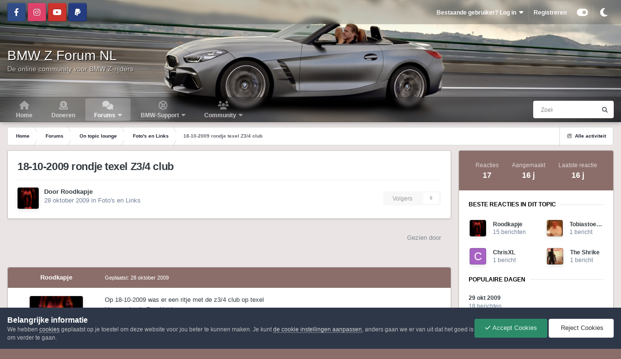

--- FILE ---
content_type: text/html;charset=UTF-8
request_url: https://www.bmwzforum.nl/forums/topic/9450-18-10-2009-rondje-texel-z34-club/
body_size: 25050
content:
<!DOCTYPE html>


<html id="focus" lang="en-GB" dir="ltr" 
data-focus-guest
data-focus-group-id='2'
data-focus-theme-id='25'
data-focus-alt-theme='27'
data-focus-navigation='dropdown'




data-focus-picker='scroll'

data-focus-scheme='light'

data-focus-cookie='25'

data-focus-userlinks='border'
data-focus-post='margin'
data-focus-post-header='border-v'
data-focus-post-controls='transparent buttons'
data-focus-blocks='pages sectiontitle'
data-focus-ui="new-badge transparent-ficon guest-alert">
	<head>
		<meta charset="utf-8">
		<title>18-10-2009 rondje texel Z3/4 club - Foto&#039;s en Links - BMW Z Forum NL</title>
		
			<script>
  (function(i,s,o,g,r,a,m){i['GoogleAnalyticsObject']=r;i[r]=i[r]||function(){
  (i[r].q=i[r].q||[]).push(arguments)},i[r].l=1*new Date();a=s.createElement(o),
  m=s.getElementsByTagName(o)[0];a.async=1;a.src=g;m.parentNode.insertBefore(a,m)
  })(window,document,'script','https://www.google-analytics.com/analytics.js','ga');

  ga('create', 'UA-76728219-1', 'auto');
  ga('send', 'pageview');

</script>
		
		

	<meta name="viewport" content="width=device-width, initial-scale=1">


	
	
		<meta property="og:image" content="https://www.bmwzforum.nl/uploads/monthly_2020_12/beach.jpg.400c62939ab3fe1bcb50d49ff023f032.jpg">
	
		<meta property="og:image" content="https://www.bmwzforum.nl/uploads/monthly_2020_12/bridge.jpg.e9ade389962265c55ae8ba3d9d0e2dc4.jpg">
	
		<meta property="og:image" content="https://www.bmwzforum.nl/uploads/monthly_2020_12/coast.jpg.c1059689ed65af287401e2ce6193caac.jpg">
	
		<meta property="og:image" content="https://www.bmwzforum.nl/uploads/monthly_2020_12/drive.jpg.d258cdd7f4f9dc67c28e248622e4de56.jpg">
	


	<meta name="twitter:card" content="summary_large_image" />




	
		
			
				<meta property="og:title" content="18-10-2009 rondje texel Z3/4 club">
			
		
	

	
		
			
				<meta property="og:type" content="website">
			
		
	

	
		
			
				<meta property="og:url" content="https://www.bmwzforum.nl/forums/topic/9450-18-10-2009-rondje-texel-z34-club/">
			
		
	

	
		
			
				<meta name="description" content="Op 18-10-2009 was er een ritje met de z3/4 club op texelVerzamelen in Den Helder">
			
		
	

	
		
			
				<meta property="og:description" content="Op 18-10-2009 was er een ritje met de z3/4 club op texelVerzamelen in Den Helder">
			
		
	

	
		
			
				<meta property="og:updated_time" content="2009-10-29T14:33:26Z">
			
		
	

	
		
			
				<meta property="og:site_name" content="BMW Z Forum NL">
			
		
	

	
		
			
				<meta property="og:locale" content="en_GB">
			
		
	


	
		<link rel="canonical" href="https://www.bmwzforum.nl/forums/topic/9450-18-10-2009-rondje-texel-z34-club/" />
	

<link rel="alternate" type="application/rss+xml" title="BMW Z Forum NL RSS Feed" href="https://www.bmwzforum.nl/rss/1-bmw-z-forum-nl-rss-feed.xml/" />



<link rel="manifest" href="https://www.bmwzforum.nl/manifest.webmanifest/">
<meta name="msapplication-config" content="https://www.bmwzforum.nl/browserconfig.xml/">
<meta name="msapplication-starturl" content="/forums/">
<meta name="application-name" content="BMW Z Forum NL">
<meta name="apple-mobile-web-app-title" content="BMW Z Forum NL">

	<meta name="theme-color" content="#8b6e6a">


	<meta name="msapplication-TileColor" content="#eae5e4">





	

	
		
			<link rel="icon" sizes="36x36" href="https://www.bmwzforum.nl/uploads/monthly_2020_12/android-chrome-36x36.png?v=1725397446">
		
	

	
		
			<link rel="icon" sizes="48x48" href="https://www.bmwzforum.nl/uploads/monthly_2020_12/android-chrome-48x48.png?v=1725397446">
		
	

	
		
			<link rel="icon" sizes="72x72" href="https://www.bmwzforum.nl/uploads/monthly_2020_12/android-chrome-72x72.png?v=1725397446">
		
	

	
		
			<link rel="icon" sizes="96x96" href="https://www.bmwzforum.nl/uploads/monthly_2020_12/android-chrome-96x96.png?v=1725397446">
		
	

	
		
			<link rel="icon" sizes="144x144" href="https://www.bmwzforum.nl/uploads/monthly_2020_12/android-chrome-144x144.png?v=1725397446">
		
	

	
		
			<link rel="icon" sizes="192x192" href="https://www.bmwzforum.nl/uploads/monthly_2020_12/android-chrome-192x192.png?v=1725397446">
		
	

	
		
			<link rel="icon" sizes="256x256" href="https://www.bmwzforum.nl/uploads/monthly_2020_12/android-chrome-256x256.png?v=1725397446">
		
	

	
		
			<link rel="icon" sizes="384x384" href="https://www.bmwzforum.nl/uploads/monthly_2020_12/android-chrome-384x384.png?v=1725397446">
		
	

	
		
			<link rel="icon" sizes="512x512" href="https://www.bmwzforum.nl/uploads/monthly_2020_12/android-chrome-512x512.png?v=1725397446">
		
	

	
		
			<meta name="msapplication-square70x70logo" content="https://www.bmwzforum.nl/uploads/monthly_2020_12/msapplication-square70x70logo.png?v=1725397446"/>
		
	

	
		
			<meta name="msapplication-TileImage" content="https://www.bmwzforum.nl/uploads/monthly_2020_12/msapplication-TileImage.png?v=1725397446"/>
		
	

	
		
			<meta name="msapplication-square150x150logo" content="https://www.bmwzforum.nl/uploads/monthly_2020_12/msapplication-square150x150logo.png?v=1725397446"/>
		
	

	
		
			<meta name="msapplication-wide310x150logo" content="https://www.bmwzforum.nl/uploads/monthly_2020_12/msapplication-wide310x150logo.png?v=1725397446"/>
		
	

	
		
			<meta name="msapplication-square310x310logo" content="https://www.bmwzforum.nl/uploads/monthly_2020_12/msapplication-square310x310logo.png?v=1725397446"/>
		
	

	
		
			
				<link rel="apple-touch-icon" href="https://www.bmwzforum.nl/uploads/monthly_2020_12/apple-touch-icon-57x57.png?v=1725397446">
			
		
	

	
		
			
				<link rel="apple-touch-icon" sizes="60x60" href="https://www.bmwzforum.nl/uploads/monthly_2020_12/apple-touch-icon-60x60.png?v=1725397446">
			
		
	

	
		
			
				<link rel="apple-touch-icon" sizes="72x72" href="https://www.bmwzforum.nl/uploads/monthly_2020_12/apple-touch-icon-72x72.png?v=1725397446">
			
		
	

	
		
			
				<link rel="apple-touch-icon" sizes="76x76" href="https://www.bmwzforum.nl/uploads/monthly_2020_12/apple-touch-icon-76x76.png?v=1725397446">
			
		
	

	
		
			
				<link rel="apple-touch-icon" sizes="114x114" href="https://www.bmwzforum.nl/uploads/monthly_2020_12/apple-touch-icon-114x114.png?v=1725397446">
			
		
	

	
		
			
				<link rel="apple-touch-icon" sizes="120x120" href="https://www.bmwzforum.nl/uploads/monthly_2020_12/apple-touch-icon-120x120.png?v=1725397446">
			
		
	

	
		
			
				<link rel="apple-touch-icon" sizes="144x144" href="https://www.bmwzforum.nl/uploads/monthly_2020_12/apple-touch-icon-144x144.png?v=1725397446">
			
		
	

	
		
			
				<link rel="apple-touch-icon" sizes="152x152" href="https://www.bmwzforum.nl/uploads/monthly_2020_12/apple-touch-icon-152x152.png?v=1725397446">
			
		
	

	
		
			
				<link rel="apple-touch-icon" sizes="180x180" href="https://www.bmwzforum.nl/uploads/monthly_2020_12/apple-touch-icon-180x180.png?v=1725397446">
			
		
	





<link rel="preload" href="//www.bmwzforum.nl/applications/core/interface/font/fontawesome-webfont.woff2?v=4.7.0" as="font" crossorigin="anonymous">
		




	<link rel='stylesheet' href='https://www.bmwzforum.nl/uploads/css_built_25/341e4a57816af3ba440d891ca87450ff_framework.css?v=43a40e1b4f1756965954' media='all'>

	<link rel='stylesheet' href='https://www.bmwzforum.nl/uploads/css_built_25/05e81b71abe4f22d6eb8d1a929494829_responsive.css?v=43a40e1b4f1756965954' media='all'>

	<link rel='stylesheet' href='https://www.bmwzforum.nl/uploads/css_built_25/20446cf2d164adcc029377cb04d43d17_flags.css?v=43a40e1b4f1756965954' media='all'>

	<link rel='stylesheet' href='https://www.bmwzforum.nl/uploads/css_built_25/223ae211f0236ea36ac9f7bf920a797a_all.min.css?v=43a40e1b4f1756965954' media='all'>

	<link rel='stylesheet' href='https://www.bmwzforum.nl/uploads/css_built_25/29bd99919d9bcfd58c5a255c6957b8a6_convert.css?v=43a40e1b4f1756965954' media='all'>

	<link rel='stylesheet' href='https://www.bmwzforum.nl/uploads/css_built_25/49037c9bdbc019a877c9a3ae069caf24_v4-font-face.min.css?v=43a40e1b4f1756965954' media='all'>

	<link rel='stylesheet' href='https://www.bmwzforum.nl/uploads/css_built_25/90eb5adf50a8c640f633d47fd7eb1778_core.css?v=43a40e1b4f1756965954' media='all'>

	<link rel='stylesheet' href='https://www.bmwzforum.nl/uploads/css_built_25/5a0da001ccc2200dc5625c3f3934497d_core_responsive.css?v=43a40e1b4f1756965954' media='all'>

	<link rel='stylesheet' href='https://www.bmwzforum.nl/uploads/css_built_25/62e269ced0fdab7e30e026f1d30ae516_forums.css?v=43a40e1b4f1756965954' media='all'>

	<link rel='stylesheet' href='https://www.bmwzforum.nl/uploads/css_built_25/76e62c573090645fb99a15a363d8620e_forums_responsive.css?v=43a40e1b4f1756965954' media='all'>

	<link rel='stylesheet' href='https://www.bmwzforum.nl/uploads/css_built_25/ebdea0c6a7dab6d37900b9190d3ac77b_topics.css?v=43a40e1b4f1756965954' media='all'>





<link rel='stylesheet' href='https://www.bmwzforum.nl/uploads/css_built_25/258adbb6e4f3e83cd3b355f84e3fa002_custom.css?v=43a40e1b4f1756965954' media='all'>




		
<script type='text/javascript'>
var focusHtml = document.getElementById('focus');
var cookieId = focusHtml.getAttribute('data-focus-cookie');

//	['setting-name', enabled-by-default, has-toggle]
var focusSettings = [
	
 ['sticky-header', 1, 1],
	['mobile-footer', 1, 1],
	['fluid', 1, 1],
	['larger-font-size', 0, 1],
	['sticky-author-panel', 0, 1],
	['sticky-sidebar', 0, 1],
	['flip-sidebar', 0, 1],
	
	
]; 
for(var i = 0; i < focusSettings.length; i++) {
	var settingName = focusSettings[i][0];
	var isDefault = focusSettings[i][1];
	var allowToggle = focusSettings[i][2];
	if(allowToggle){
		var choice = localStorage.getItem(settingName);
		if( (choice === '1') || (!choice && (isDefault)) ){
			focusHtml.classList.add('enable--' + settingName + '');
		}
	} else if(isDefault){
		focusHtml.classList.add('enable--' + settingName + '');
	}
}


	
		// Background Picker is disabled for your group
		focusHtml.setAttribute('data-focus-bg', '1');
	

</script>

 
		
		
		

	
	<link rel='shortcut icon' href='https://www.bmwzforum.nl/uploads/monthly_2020_12/bmw-logo-2020-grey.png' type="image/png">

		
 
	</head>
	<body class="ipsApp ipsApp_front ipsJS_none ipsClearfix" data-controller="core.front.core.app"  data-message=""  data-pageapp="forums" data-pagelocation="front" data-pagemodule="forums" data-pagecontroller="topic" data-pageid="9450"  >
		<a href="#ipsLayout_mainArea" class="ipsHide" title="Ga naar de hoofdinhoud op deze pagina" accesskey="m">Ga naar inhoud</a>
		
			
<div class='focus-mobile-search'>
	<div class='focus-mobile-search__close' data-class='display--focus-mobile-search'><i class="fa fa-times" aria-hidden="true"></i></div>
</div>
			<div class="background-overlay">
      			<div class="header-wrap focus-sticky-header">

<div style="background: rgba(0,0,0,.8);background: rgba(var(--theme-main_nav),.2);backdrop-filter: blur(5px);">
	<div class="ipsLayout_container ipsResponsive_showDesktop">
		<div class="ipsFlex ipsFlex-jc:between ipsFlex-ai:center" style="height:50px;">
			<div>
				

<ul class='focus-social focus-social--iconOnly'>
	<li><a href='https://www.facebook.com/groups/bmwzforum/' data-ipsTooltip title="Bezoek onze Facebook pagina" target="_blank" rel="noopener"><span>Facebook</span></a></li>
<li><a href='https://www.instagram.com/bmwzforum/' data-ipsTooltip title="Bezoek onze Instagram pagina" target="_blank" rel="noopener"><span>Instagram</span></a></li>
<li><a href='https://www.youtube.com/bmwzforum/' data-ipsTooltip title="Bezoek onze YouTube pagina" target="_blank" rel="noopener"><span>Youtube</span></a></li>
<li><a href='https://www.paypal.me/rcnproductions/' data-ipsTooltip title="Doneren via PayPal" target="_blank" rel="noopener"><span>PayPal</span></a></li>

</ul>

			</div>
			<div>
				
				<div class="focus-user">

	<ul id="elUserNav" class="ipsList_inline cSignedOut ipsResponsive_showDesktop">
		
		
		
		
			
				
	


	<li class='cUserNav_icon ipsHide' id='elCart_container'></li>
	<li class='elUserNav_sep ipsHide' id='elCart_sep'></li>

<li id="elSignInLink">
					<a href="https://www.bmwzforum.nl/login/" data-ipsmenu-closeonclick="false" data-ipsmenu id="elUserSignIn">
						Bestaande gebruiker? Log in  <i class="fa fa-caret-down"></i>
					</a>
					
<div id='elUserSignIn_menu' class='ipsMenu ipsMenu_auto ipsHide'>
	<form accept-charset='utf-8' method='post' action='https://www.bmwzforum.nl/login/'>
		<input type="hidden" name="csrfKey" value="e674fa0bca0f793e50ac5111322bb62c">
		<input type="hidden" name="ref" value="aHR0cHM6Ly93d3cuYm13emZvcnVtLm5sL2ZvcnVtcy90b3BpYy85NDUwLTE4LTEwLTIwMDktcm9uZGplLXRleGVsLXozNC1jbHViLw==">
		<div data-role="loginForm">
			
			
			
				<div class='ipsColumns ipsColumns_noSpacing'>
					<div class='ipsColumn ipsColumn_wide' id='elUserSignIn_internal'>
						
<div class="ipsPad ipsForm ipsForm_vertical">
	<h4 class="ipsType_sectionHead">Inloggen</h4>
	<br><br>
	<ul class='ipsList_reset'>
		<li class="ipsFieldRow ipsFieldRow_noLabel ipsFieldRow_fullWidth">
			
			
				<input type="email" placeholder="E-mailadres" name="auth" autocomplete="email">
			
		</li>
		<li class="ipsFieldRow ipsFieldRow_noLabel ipsFieldRow_fullWidth">
			<input type="password" placeholder="Wachtwoord" name="password" autocomplete="current-password">
		</li>
		<li class="ipsFieldRow ipsFieldRow_checkbox ipsClearfix">
			<span class="ipsCustomInput">
				<input type="checkbox" name="remember_me" id="remember_me_checkbox" value="1" checked aria-checked="true">
				<span></span>
			</span>
			<div class="ipsFieldRow_content">
				<label class="ipsFieldRow_label" for="remember_me_checkbox">Laat me ingelogd blijven</label>
				<span class="ipsFieldRow_desc">Niet aangewezen op gedeelde computers</span>
			</div>
		</li>
		<li class="ipsFieldRow ipsFieldRow_fullWidth">
			<button type="submit" name="_processLogin" value="usernamepassword" class="ipsButton ipsButton_primary ipsButton_small" id="elSignIn_submit">Inloggen</button>
			
				<p class="ipsType_right ipsType_small">
					
						<a href='https://www.bmwzforum.nl/lostpassword/' data-ipsDialog data-ipsDialog-title='Wachtwoord vergeten?'>
					
					Wachtwoord vergeten?</a>
				</p>
			
		</li>
	</ul>
</div>
					</div>
					<div class='ipsColumn ipsColumn_wide'>
						<div class='ipsPadding' id='elUserSignIn_external'>
							<div class='ipsAreaBackground_light ipsPadding:half'>
								
								
									<div class='ipsType_center ipsMargin_top:half'>
										

<button type="submit" name="_processLogin" value="11" class='ipsButton ipsButton_verySmall ipsButton_fullWidth ipsSocial ipsSocial_facebook' style="background-color: #3a579a">
	
		<span class='ipsSocial_icon'>
			
				<i class='fa fa-facebook-official'></i>
			
		</span>
		<span class='ipsSocial_text'>Inloggen met Facebook</span>
	
</button>
									</div>
								
							</div>
						</div>
					</div>
				</div>
			
		</div>
	</form>
</div>
				</li>
			
		
		
			<li>
				
					<a href="https://www.bmwzforum.nl/register/"  id="elRegisterButton">Registreren</a>
				
			</li>
		
		
<li class='elUserNav_sep'></li>
<li class='cUserNav_icon ipsJS_show' data-focus-editor>
	<a href='#' data-ipsTooltip>
		<i class='fa fa-toggle-on'></i>
	</a>
</li>
<li class='cUserNav_icon ipsJS_show' data-focus-toggle-theme>
	<a href='#' data-ipsTooltip>
		<i class='fa'></i>
	</a>
</li>

 
	</ul>
</div>
				
			</div>
		</div>
	</div>
</div>            
                  
                  	
<ul id='elMobileNav' class='ipsResponsive_hideDesktop' data-controller='core.front.core.mobileNav'>
	
		
			
			
				
				
			
				
				
			
				
					<li id='elMobileBreadcrumb'>
						<a href='https://www.bmwzforum.nl/forums/forum/3-fotos-en-links/'>
							<span>Foto&#039;s en Links</span>
						</a>
					</li>
				
				
			
				
				
			
		
	
  
	<li class='elMobileNav__home'>
		<a href='https://www.bmwzforum.nl/'><i class="fa fa-home" aria-hidden="true"></i></a>
	</li>
	
	
	<li >
		<a data-action="defaultStream" href='https://www.bmwzforum.nl/discover/'><i class="fa fa-newspaper-o" aria-hidden="true"></i></a>
	</li>

	

	
		<li class='ipsJS_show'>
			<a href='https://www.bmwzforum.nl/search/' data-class='display--focus-mobile-search'><i class='fa fa-search'></i></a>
		</li>
	

	
<li data-focus-editor>
	<a href='#'>
		<i class='fa fa-toggle-on'></i>
	</a>
</li>
<li data-focus-toggle-theme>
	<a href='#'>
		<i class='fa'></i>
	</a>
</li>
  	
	<li data-ipsDrawer data-ipsDrawer-drawerElem='#elMobileDrawer'>
		<a href='#'>
			
			
				
			
			
			
			<i class='fa fa-navicon'></i>
		</a>
	</li>
</ul>
					<div id="ipsLayout_header">
						<header class="focus-header">
							<div class="ipsLayout_container">
								<div class="focus-header-align">
									
<a class='focus-logo' href='https://www.bmwzforum.nl/' accesskey='1'>
	
		<span class='focus-logo__text'>
			<span class='focus-logo__name'>BMW Z Forum NL</span>
			<span class='focus-logo__slogan'>De online community voor BMW Z-rijders</span>
		</span>
	
</a>
								</div>
							</div>
						</header>
						<div class="focus-nav-bar">
							<div class="nav-bar-blur">
								<div class="nav-bar-image"></div>
							</div>
							<div class="secondary-header-align ipsLayout_container ipsFlex ipsFlex-jc:between ipsFlex-ai:center">
								<div class="focus-nav">

	<nav  class=' ipsResponsive_showDesktop'>
		<div class='ipsNavBar_primary ipsNavBar_primary--loading ipsLayout_container '>
			<ul data-role="primaryNavBar" class='ipsClearfix'>
				


	
	

	
		
		
		<li  id='elNavSecondary_77' data-role="navBarItem" data-navApp="cms" data-navExt="Pages">
			
			
				<a href="https://www.bmwzforum.nl"  data-navItem-id="77" >
					Home<span class='ipsNavBar_active__identifier'></span>
				</a>
			
			
		</li>
	
	

	
		
		
		<li  id='elNavSecondary_78' data-role="navBarItem" data-navApp="cms" data-navExt="Pages">
			
			
				<a href="https://www.bmwzforum.nl/doneren/"  data-navItem-id="78" >
					Doneren<span class='ipsNavBar_active__identifier'></span>
				</a>
			
			
		</li>
	
	

	
		
		
			
		
		<li class='ipsNavBar_active' data-active id='elNavSecondary_8' data-role="navBarItem" data-navApp="forums" data-navExt="Forums">
			
			
				<a href="https://www.bmwzforum.nl/forums/"  data-navItem-id="8" data-navDefault>
					Forums<span class='ipsNavBar_active__identifier'></span>
				</a>
			
			
				<ul class='ipsNavBar_secondary ' data-role='secondaryNavBar'>
					


	
		
		
		<li  id='elNavSecondary_114' data-role="navBarItem" data-navApp="core" data-navExt="CustomItem">
			
			
				<a href="https://www.bmwzforum.nl/forums/"  data-navItem-id="114" >
					Alle Forums<span class='ipsNavBar_active__identifier'></span>
				</a>
			
			
		</li>
	
	

	
		
		
		<li  id='elNavSecondary_59' data-role="navBarItem" data-navApp="core" data-navExt="CustomItem">
			
			
				<a href="https://www.bmwzforum.nl/forums/forum/90-bmw-z1/"  data-navItem-id="59" >
					BMW Z1<span class='ipsNavBar_active__identifier'></span>
				</a>
			
			
		</li>
	
	

	
		
		
		<li  id='elNavSecondary_35' data-role="navBarItem" data-navApp="core" data-navExt="CustomItem">
			
			
				<a href="https://www.bmwzforum.nl/forums/forum/91-bmw-z3/"  data-navItem-id="35" >
					BMW Z3<span class='ipsNavBar_active__identifier'></span>
				</a>
			
			
		</li>
	
	

	
		
		
		<li  id='elNavSecondary_36' data-role="navBarItem" data-navApp="core" data-navExt="CustomItem">
			
			
				<a href="https://www.bmwzforum.nl/forums/forum/92-bmw-z4/"  data-navItem-id="36" >
					BMW Z4<span class='ipsNavBar_active__identifier'></span>
				</a>
			
			
		</li>
	
	

	
		
		
		<li  id='elNavSecondary_60' data-role="navBarItem" data-navApp="core" data-navExt="CustomItem">
			
			
				<a href="https://www.bmwzforum.nl/forums/forum/93-bmw-z8/"  data-navItem-id="60" >
					BMW Z8<span class='ipsNavBar_active__identifier'></span>
				</a>
			
			
		</li>
	
	

	
		
		
		<li  id='elNavSecondary_34' data-role="navBarItem" data-navApp="core" data-navExt="CustomItem">
			
			
				<a href="https://www.bmwzforum.nl/forums/forum/62-toerritten-meetings-evenementen/"  data-navItem-id="34" >
					Toerritten, Meetings & Evenementen<span class='ipsNavBar_active__identifier'></span>
				</a>
			
			
		</li>
	
	

	
		
		
		<li  id='elNavSecondary_38' data-role="navBarItem" data-navApp="core" data-navExt="CustomItem">
			
			
				<a href="https://www.bmwzforum.nl/forums/forum/22-handel-lounge-adverteren-voor-donateurs-reageren-en-inkoopacties-voor-alle-members/"  data-navItem-id="38" >
					Handel Lounge<span class='ipsNavBar_active__identifier'></span>
				</a>
			
			
		</li>
	
	

	
		
		
		<li  id='elNavSecondary_33' data-role="navBarItem" data-navApp="core" data-navExt="CustomItem">
			
			
				<a href="https://www.bmwzforum.nl/forums/forum/19-on-topic-lounge/"  data-navItem-id="33" >
					On Topic Lounge<span class='ipsNavBar_active__identifier'></span>
				</a>
			
			
		</li>
	
	

	
		
		
		<li  id='elNavSecondary_39' data-role="navBarItem" data-navApp="core" data-navExt="CustomItem">
			
			
				<a href="https://www.bmwzforum.nl/forums/forum/20-off-topic-lounge/"  data-navItem-id="39" >
					Off Topic Lounge<span class='ipsNavBar_active__identifier'></span>
				</a>
			
			
		</li>
	
	

	
		
		
		<li  id='elNavSecondary_40' data-role="navBarItem" data-navApp="core" data-navExt="CustomItem">
			
			
				<a href="https://www.bmwzforum.nl/forums/forum/57-forum-administratief/"  data-navItem-id="40" >
					Forum Administratief<span class='ipsNavBar_active__identifier'></span>
				</a>
			
			
		</li>
	
	

	
	

					<li class='ipsHide' id='elNavigationMore_8' data-role='navMore'>
						<a href='#' data-ipsMenu data-ipsMenu-appendTo='#elNavigationMore_8' id='elNavigationMore_8_dropdown'>Meer <i class='fa fa-caret-down'></i></a>
						<ul class='ipsHide ipsMenu ipsMenu_auto' id='elNavigationMore_8_dropdown_menu' data-role='moreDropdown'></ul>
					</li>
				</ul>
			
		</li>
	
	

	
	

	
	

	
	

	
		
		
		<li  id='elNavSecondary_66' data-role="navBarItem" data-navApp="core" data-navExt="CustomItem">
			
			
				<a href="#"  data-navItem-id="66" >
					BMW-Support<span class='ipsNavBar_active__identifier'></span>
				</a>
			
			
				<ul class='ipsNavBar_secondary ipsHide' data-role='secondaryNavBar'>
					


	
	

	
		
		
		<li  id='elNavSecondary_67' data-role="navBarItem" data-navApp="core" data-navExt="CustomItem">
			
			
				<a href="https://www.realoem.com/bmw/nl/select/" target='_blank' rel="noopener" data-navItem-id="67" >
					BMW ETK<span class='ipsNavBar_active__identifier'></span>
				</a>
			
			
		</li>
	
	

	
	

	
		
		
		<li  id='elNavSecondary_69' data-role="navBarItem" data-navApp="core" data-navExt="CustomItem">
			
			
				<a href="https://www.mdecoder.com/" target='_blank' rel="noopener" data-navItem-id="69" >
					BMW VIN<span class='ipsNavBar_active__identifier'></span>
				</a>
			
			
		</li>
	
	

	
		
		
		<li  id='elNavSecondary_109' data-role="navBarItem" data-navApp="core" data-navExt="CustomItem">
			
			
				<a href="https://workshop-manuals.com/bmw/" target='_blank' rel="noopener" data-navItem-id="109" >
					BMW Workshop Manuals<span class='ipsNavBar_active__identifier'></span>
				</a>
			
			
		</li>
	
	

	
		
		
		<li  id='elNavSecondary_71' data-role="navBarItem" data-navApp="core" data-navExt="CustomItem">
			
			
				<a href="https://www.z3specialist.nl/" target='_blank' rel="noopener" data-navItem-id="71" >
					BMW Z3/Z4 Specialist<span class='ipsNavBar_active__identifier'></span>
				</a>
			
			
		</li>
	
	

	
		
		
		<li  id='elNavSecondary_72' data-role="navBarItem" data-navApp="core" data-navExt="CustomItem">
			
			
				<a href="http://oscarservice.nl/" target='_blank' rel="noopener" data-navItem-id="72" >
					BMW Oscarservice<span class='ipsNavBar_active__identifier'></span>
				</a>
			
			
		</li>
	
	

	
		
		
		<li  id='elNavSecondary_81' data-role="navBarItem" data-navApp="core" data-navExt="CustomItem">
			
			
				<a href="https://www.pmotorsport.nl/" target='_blank' rel="noopener" data-navItem-id="81" >
					BMW P Motorsport<span class='ipsNavBar_active__identifier'></span>
				</a>
			
			
		</li>
	
	

	
		
		
		<li  id='elNavSecondary_73' data-role="navBarItem" data-navApp="core" data-navExt="CustomItem">
			
			
				<a href="https://bmwshop.ekris.nl/" target='_blank' rel="noopener" data-navItem-id="73" >
					BMW Ekris Shop<span class='ipsNavBar_active__identifier'></span>
				</a>
			
			
		</li>
	
	

	
		
		
		<li  id='elNavSecondary_76' data-role="navBarItem" data-navApp="core" data-navExt="CustomItem">
			
			
				<a href="https://www.mensinkbanden.nl/" target='_blank' rel="noopener" data-navItem-id="76" >
					Mensink Banden & Velgen<span class='ipsNavBar_active__identifier'></span>
				</a>
			
			
		</li>
	
	

	
		
		
		<li  id='elNavSecondary_75' data-role="navBarItem" data-navApp="core" data-navExt="CustomItem">
			
			
				<a href="https://www.myrouteapp.com/nl/go/" target='_blank' rel="noopener" data-navItem-id="75" >
					MRA Routes<span class='ipsNavBar_active__identifier'></span>
				</a>
			
			
		</li>
	
	

					<li class='ipsHide' id='elNavigationMore_66' data-role='navMore'>
						<a href='#' data-ipsMenu data-ipsMenu-appendTo='#elNavigationMore_66' id='elNavigationMore_66_dropdown'>Meer <i class='fa fa-caret-down'></i></a>
						<ul class='ipsHide ipsMenu ipsMenu_auto' id='elNavigationMore_66_dropdown_menu' data-role='moreDropdown'></ul>
					</li>
				</ul>
			
		</li>
	
	

	
		
		
		<li  id='elNavSecondary_2' data-role="navBarItem" data-navApp="core" data-navExt="CustomItem">
			
			
				<a href="https://www.bmwzforum.nl/forums/"  data-navItem-id="2" >
					Community<span class='ipsNavBar_active__identifier'></span>
				</a>
			
			
				<ul class='ipsNavBar_secondary ipsHide' data-role='secondaryNavBar'>
					


	
	

	
	

	
		
		
		<li  id='elNavSecondary_15' data-role="navBarItem" data-navApp="core" data-navExt="StaffDirectory">
			
			
				<a href="https://www.bmwzforum.nl/staff/"  data-navItem-id="15" >
					Staf<span class='ipsNavBar_active__identifier'></span>
				</a>
			
			
		</li>
	
	

	
	

	
		
		
		<li  id='elNavSecondary_79' data-role="navBarItem" data-navApp="cms" data-navExt="Pages">
			
			
				<a href="https://www.bmwzforum.nl/adverteren/"  data-navItem-id="79" >
					Adverteren<span class='ipsNavBar_active__identifier'></span>
				</a>
			
			
		</li>
	
	

	
		
		
		<li  id='elNavSecondary_86' data-role="navBarItem" data-navApp="cms" data-navExt="Pages">
			
			
				<a href="https://www.bmwzforum.nl/privacybeleid/"  data-navItem-id="86" >
					Privacybeleid<span class='ipsNavBar_active__identifier'></span>
				</a>
			
			
		</li>
	
	

	
		
		
		<li  id='elNavSecondary_14' data-role="navBarItem" data-navApp="cms" data-navExt="Pages">
			
			
				<a href="https://www.bmwzforum.nl/richtlijnen/"  data-navItem-id="14" >
					Richtlijnen<span class='ipsNavBar_active__identifier'></span>
				</a>
			
			
		</li>
	
	

	
		
		
		<li  id='elNavSecondary_87' data-role="navBarItem" data-navApp="cms" data-navExt="Pages">
			
			
				<a href="https://www.bmwzforum.nl/registratievoorwaarden/"  data-navItem-id="87" >
					Registratievoorwaarden & Forumregels<span class='ipsNavBar_active__identifier'></span>
				</a>
			
			
		</li>
	
	

	
		
		
		<li  id='elNavSecondary_100' data-role="navBarItem" data-navApp="cms" data-navExt="Pages">
			
			
				<a href="https://www.bmwzforum.nl/cookies-beheer/"  data-navItem-id="100" >
					Cookies beheer<span class='ipsNavBar_active__identifier'></span>
				</a>
			
			
		</li>
	
	

					<li class='ipsHide' id='elNavigationMore_2' data-role='navMore'>
						<a href='#' data-ipsMenu data-ipsMenu-appendTo='#elNavigationMore_2' id='elNavigationMore_2_dropdown'>Meer <i class='fa fa-caret-down'></i></a>
						<ul class='ipsHide ipsMenu ipsMenu_auto' id='elNavigationMore_2_dropdown_menu' data-role='moreDropdown'></ul>
					</li>
				</ul>
			
		</li>
	
	

	
	

	
	

	
	

	
	

	
	

	
	

				
				<li class="focus-nav__more focus-nav__more--hidden">
					<a href="#"> Meer <span class='ipsNavBar_active__identifier'></span></a>
					<ul class='ipsNavBar_secondary'></ul>
				</li>
				
			</ul>
			

	<div id="elSearchWrapper">
		<div id='elSearch' data-controller="core.front.core.quickSearch">
			<form accept-charset='utf-8' action='//www.bmwzforum.nl/search/?do=quicksearch' method='post'>
                <input type='search' id='elSearchField' placeholder='Zoeken...' name='q' autocomplete='off' aria-label='Zoeken'>
                <details class='cSearchFilter'>
                    <summary class='cSearchFilter__text'></summary>
                    <ul class='cSearchFilter__menu'>
                        
                        <li><label><input type="radio" name="type" value="all" ><span class='cSearchFilter__menuText'>Overal</span></label></li>
                        
                            
                                <li><label><input type="radio" name="type" value='contextual_{&quot;type&quot;:&quot;forums_topic&quot;,&quot;nodes&quot;:3}' checked><span class='cSearchFilter__menuText'>Dit forum</span></label></li>
                            
                                <li><label><input type="radio" name="type" value='contextual_{&quot;type&quot;:&quot;forums_topic&quot;,&quot;item&quot;:9450}' checked><span class='cSearchFilter__menuText'>Dit topic</span></label></li>
                            
                        
                        
                            <li><label><input type="radio" name="type" value="core_statuses_status"><span class='cSearchFilter__menuText'>Statusupdates</span></label></li>
                        
                            <li><label><input type="radio" name="type" value="cms_pages_pageitem"><span class='cSearchFilter__menuText'>Pages</span></label></li>
                        
                            <li><label><input type="radio" name="type" value="cms_records1"><span class='cSearchFilter__menuText'>Articles</span></label></li>
                        
                            <li><label><input type="radio" name="type" value="cms_records2"><span class='cSearchFilter__menuText'>Videos</span></label></li>
                        
                            <li><label><input type="radio" name="type" value="forums_topic"><span class='cSearchFilter__menuText'>Topics</span></label></li>
                        
                            <li><label><input type="radio" name="type" value="calendar_event"><span class='cSearchFilter__menuText'>Evenementen</span></label></li>
                        
                            <li><label><input type="radio" name="type" value="downloads_file"><span class='cSearchFilter__menuText'>Files</span></label></li>
                        
                            <li><label><input type="radio" name="type" value="blog_entry"><span class='cSearchFilter__menuText'>Blog Entries</span></label></li>
                        
                            <li><label><input type="radio" name="type" value="nexus_package_item"><span class='cSearchFilter__menuText'>Producten</span></label></li>
                        
                            <li><label><input type="radio" name="type" value="core_members"><span class='cSearchFilter__menuText'>Leden</span></label></li>
                        
                    </ul>
                </details>
				<button class='cSearchSubmit' type="submit" aria-label='Zoeken'><i class="fa fa-search"></i></button>
			</form>
		</div>
	</div>

		</div>
	</nav>
</div>
								
									<div class="focus-search"></div>
								
							</div>
						</div>
					</div>
				</div>
		
		<main id="ipsLayout_body" class="ipsLayout_container">
			<div class="focus-content">
				<div class="focus-content-padding">
					<div id="ipsLayout_contentArea">
						<div class="focus-precontent">
							<div class="focus-breadcrumb">
								
<nav class='ipsBreadcrumb ipsBreadcrumb_top ipsFaded_withHover'>
	

	<ul class='ipsList_inline ipsPos_right'>
		
		<li >
			<a data-action="defaultStream" class='ipsType_light '  href='https://www.bmwzforum.nl/discover/'><i class="fa fa-newspaper-o" aria-hidden="true"></i> <span>Alle activiteit</span></a>
		</li>
		
	</ul>

	<ul data-role="breadcrumbList">
		<li>
			<a title="Home" href='https://www.bmwzforum.nl/'>
				<span>Home <i class='fa fa-angle-right'></i></span>
			</a>
		</li>
		
		
			<li>
				
					<a href='https://www.bmwzforum.nl/forums/'>
						<span>Forums <i class='fa fa-angle-right' aria-hidden="true"></i></span>
					</a>
				
			</li>
		
			<li>
				
					<a href='https://www.bmwzforum.nl/forums/forum/19-on-topic-lounge/'>
						<span>On topic lounge <i class='fa fa-angle-right' aria-hidden="true"></i></span>
					</a>
				
			</li>
		
			<li>
				
					<a href='https://www.bmwzforum.nl/forums/forum/3-fotos-en-links/'>
						<span>Foto&#039;s en Links <i class='fa fa-angle-right' aria-hidden="true"></i></span>
					</a>
				
			</li>
		
			<li>
				
					18-10-2009 rondje texel Z3/4 club
				
			</li>
		
	</ul>
</nav>
							</div>
						</div>
						






						<div id="ipsLayout_contentWrapper">
							
							<div id="ipsLayout_mainArea">
								
								
								
								
								

	




								



<div class="ipsPageHeader ipsResponsive_pull ipsBox ipsPadding sm:ipsPadding:half ipsMargin_bottom">
		
	
	<div class="ipsFlex ipsFlex-ai:center ipsFlex-fw:wrap ipsGap:4">
		<div class="ipsFlex-flex:11">
			<h1 class="ipsType_pageTitle ipsContained_container">
				

				
				
					<span class="ipsType_break ipsContained">
						<span>18-10-2009 rondje texel Z3/4 club</span>
					</span>
				
			</h1>
			
			
		</div>
		
	</div>
	<hr class="ipsHr">
	<div class="ipsPageHeader__meta ipsFlex ipsFlex-jc:between ipsFlex-ai:center ipsFlex-fw:wrap ipsGap:3">
		<div class="ipsFlex-flex:11">
			<div class="ipsPhotoPanel ipsPhotoPanel_mini ipsPhotoPanel_notPhone ipsClearfix">
				


	<a href="https://www.bmwzforum.nl/profile/324-roodkapje/" rel="nofollow" data-ipsHover data-ipsHover-width="370" data-ipsHover-target="https://www.bmwzforum.nl/profile/324-roodkapje/?do=hovercard" class="ipsUserPhoto ipsUserPhoto_mini" title="Ga naar Roodkapje's profiel">
		<img src='https://www.bmwzforum.nl/uploads/profile/photo-324.gif' alt='Roodkapje' loading="lazy">
	</a>

				<div>
					<p class="ipsType_reset ipsType_blendLinks">
						<span class="ipsType_normal">
						
							<strong>Door 


<a href='https://www.bmwzforum.nl/profile/324-roodkapje/' rel="nofollow" data-ipsHover data-ipsHover-width='370' data-ipsHover-target='https://www.bmwzforum.nl/profile/324-roodkapje/?do=hovercard&amp;referrer=https%253A%252F%252Fwww.bmwzforum.nl%252Fforums%252Ftopic%252F9450-18-10-2009-rondje-texel-z34-club%252F' title="Ga naar Roodkapje's profiel" class="ipsType_break">Roodkapje</a></strong><br>
							<span class="ipsType_light"><time datetime='2009-10-28T23:40:14Z' title='28/10/09 23:40' data-short='16 j'>28 oktober 2009</time> in <a href="https://www.bmwzforum.nl/forums/forum/3-fotos-en-links/">Foto&#039;s en Links</a></span>
						
						</span>
					</p>
				</div>
			</div>
		</div>
		
			<div class="ipsFlex-flex:01 ipsResponsive_hidePhone">
				<div class="ipsShareLinks">
					
						


					
					
                    

					



					

<div data-followApp='forums' data-followArea='topic' data-followID='9450' data-controller='core.front.core.followButton'>
	

	<a href='https://www.bmwzforum.nl/login/' rel="nofollow" class="ipsFollow ipsPos_middle ipsButton ipsButton_light ipsButton_verySmall ipsButton_disabled" data-role="followButton" data-ipsTooltip title='Log in om dit te volgen'>
		<span>Volgers</span>
		<span class='ipsCommentCount'>0</span>
	</a>

</div>
				</div>
			</div>
					
	</div>
	
	
</div>








<div class="ipsClearfix">
	<ul class="ipsToolList ipsToolList_horizontal ipsClearfix ipsSpacer_both ipsResponsive_hidePhone">
		
		
		
	

	<li>
		<a href="https://www.bmwzforum.nl/forums/topic/9450-18-10-2009-rondje-texel-z34-club/?do=readers" class="ipsButton ipsButton_link ipsButton_medium ipsButton_fullWidth" title="" data-ipsDialog data-ipsDialog-size='medium' data-ipsDialog-modal='true' data-ipsDialog-title='Gezien door'>
			Gezien door
		</a>
	</li>
</ul>
</div>

<div id="comments" data-controller="core.front.core.commentFeed,forums.front.topic.view, core.front.core.ignoredComments" data-autopoll data-baseurl="https://www.bmwzforum.nl/forums/topic/9450-18-10-2009-rondje-texel-z34-club/" data-lastpage data-feedid="topic-9450" class="cTopic ipsClear ipsSpacer_top">
	
			
	

	

<div data-controller='core.front.core.recommendedComments' data-url='https://www.bmwzforum.nl/forums/topic/9450-18-10-2009-rondje-texel-z34-club/?recommended=comments' class='ipsRecommendedComments ipsHide'>
	<div data-role="recommendedComments">
		<h2 class='ipsType_sectionHead ipsType_large ipsType_bold ipsMargin_bottom'>Aanbevolen berichten</h2>
		
	</div>
</div>
	
	<div id="elPostFeed" data-role="commentFeed" data-controller="core.front.core.moderation" >
		<form action="https://www.bmwzforum.nl/forums/topic/9450-18-10-2009-rondje-texel-z34-club/?csrfKey=e674fa0bca0f793e50ac5111322bb62c&amp;do=multimodComment" method="post" data-ipspageaction data-role="moderationTools">
			
			
				

					

					
					



<a id='findComment-182902'></a>
<a id='comment-182902'></a>
<article  id='elComment_182902' class='cPost ipsBox ipsResponsive_pull  ipsComment  ipsComment_parent ipsClearfix ipsClear ipsColumns ipsColumns_noSpacing ipsColumns_collapsePhone    '>
	

	

	<div class='cAuthorPane_mobile ipsResponsive_showPhone'>
		<div class='cAuthorPane_photo'>
			<div class='cAuthorPane_photoWrap'>
				


	<a href="https://www.bmwzforum.nl/profile/324-roodkapje/" rel="nofollow" data-ipsHover data-ipsHover-width="370" data-ipsHover-target="https://www.bmwzforum.nl/profile/324-roodkapje/?do=hovercard" class="ipsUserPhoto ipsUserPhoto_large" title="Ga naar Roodkapje's profiel">
		<img src='https://www.bmwzforum.nl/uploads/profile/photo-324.gif' alt='Roodkapje' loading="lazy">
	</a>

				
				
					<a href="https://www.bmwzforum.nl/profile/324-roodkapje/badges/" rel="nofollow">
						
<img src='https://www.bmwzforum.nl/downloads/monthly_2023_01/Goud.png.71a549298110678734f7303cbb7b169c.png' loading="lazy" alt="Gold M member" class="cAuthorPane_badge cAuthorPane_badge--rank ipsOutline ipsOutline:2px" data-ipsTooltip title="Titel: Gold M member (9/12)">
					</a>
				
			</div>
		</div>
		<div class='cAuthorPane_content'>
			<h3 class='ipsType_sectionHead cAuthorPane_author ipsType_break ipsType_blendLinks ipsFlex ipsFlex-ai:center'>
				


<a href='https://www.bmwzforum.nl/profile/324-roodkapje/' rel="nofollow" data-ipsHover data-ipsHover-width='370' data-ipsHover-target='https://www.bmwzforum.nl/profile/324-roodkapje/?do=hovercard&amp;referrer=https%253A%252F%252Fwww.bmwzforum.nl%252Fforums%252Ftopic%252F9450-18-10-2009-rondje-texel-z34-club%252F' title="Ga naar Roodkapje's profiel" class="ipsType_break"><span style='color:#2986cc'><strong>Roodkapje</strong></a>
			</h3>
			<div class='ipsType_light ipsType_reset'>
			    <a href='https://www.bmwzforum.nl/forums/topic/9450-18-10-2009-rondje-texel-z34-club/#findComment-182902' rel="nofollow" class='ipsType_blendLinks'>Geplaatst: <time datetime='2009-10-28T23:40:14Z' title='28/10/09 23:40' data-short='16 j'>28 oktober 2009</time></a>
				
			</div>
		</div>
	</div>
	<aside class='ipsComment_author cAuthorPane ipsColumn ipsColumn_medium ipsResponsive_hidePhone'>
		<h3 class='ipsType_sectionHead cAuthorPane_author ipsType_blendLinks ipsType_break'><strong>


<a href='https://www.bmwzforum.nl/profile/324-roodkapje/' rel="nofollow" data-ipsHover data-ipsHover-width='370' data-ipsHover-target='https://www.bmwzforum.nl/profile/324-roodkapje/?do=hovercard&amp;referrer=https%253A%252F%252Fwww.bmwzforum.nl%252Fforums%252Ftopic%252F9450-18-10-2009-rondje-texel-z34-club%252F' title="Ga naar Roodkapje's profiel" class="ipsType_break">Roodkapje</a></strong>
			
		</h3>
		<ul class='cAuthorPane_info ipsList_reset'>
			<li data-role='photo' class='cAuthorPane_photo'>
				<div class='cAuthorPane_photoWrap'>
					


	<a href="https://www.bmwzforum.nl/profile/324-roodkapje/" rel="nofollow" data-ipsHover data-ipsHover-width="370" data-ipsHover-target="https://www.bmwzforum.nl/profile/324-roodkapje/?do=hovercard" class="ipsUserPhoto ipsUserPhoto_large" title="Ga naar Roodkapje's profiel">
		<img src='https://www.bmwzforum.nl/uploads/profile/photo-324.gif' alt='Roodkapje' loading="lazy">
	</a>

					
					
						
<img src='https://www.bmwzforum.nl/downloads/monthly_2023_01/Goud.png.71a549298110678734f7303cbb7b169c.png' loading="lazy" alt="Gold M member" class="cAuthorPane_badge cAuthorPane_badge--rank ipsOutline ipsOutline:2px" data-ipsTooltip title="Titel: Gold M member (9/12)">
					
				</div>
			</li>
			
				<li data-role='group'><span style='color:#2986cc'><strong>>>Donateur 2025<<</strong></li>
				
			
			
				<li data-role='stats' class='ipsMargin_top'>
					<ul class="ipsList_reset ipsType_light ipsFlex ipsFlex-ai:center ipsFlex-jc:center ipsGap_row:2 cAuthorPane_stats">
						<li>
							
								<a href="https://www.bmwzforum.nl/profile/324-roodkapje/content/" rel="nofollow" title="7,656 berichten" data-ipsTooltip class="ipsType_blendLinks">
							
								<i class="fa fa-comment"></i> 7.7k
							
								</a>
							
						</li>
						
					</ul>
				</li>
			
			
				

	
	<li data-role='custom-field' class='ipsResponsive_hidePhone ipsType_break'>
		
<span class='ft'>Auto(s)::</span><span class='fc'>Z3 ///M Roadster</span>
	</li>
	
	<li data-role='custom-field' class='ipsResponsive_hidePhone ipsType_break'>
		
<span class='ft'>Geslacht:</span><span class='fc'>Male</span>
	</li>
	
	<li data-role='custom-field' class='ipsResponsive_hidePhone ipsType_break'>
		
<span class='ft'>Locatie:</span><span class='fc'>Reeuwijk city</span>
	</li>
	

			
		</ul>
	</aside>
	<div class='ipsColumn ipsColumn_fluid ipsMargin:none'>
		

<div id="comment-182902_wrap" data-controller="core.front.core.comment" data-commentapp="forums" data-commenttype="forums" data-commentid="182902" data-quotedata="{&quot;userid&quot;:324,&quot;username&quot;:&quot;Roodkapje&quot;,&quot;timestamp&quot;:1256773214,&quot;contentapp&quot;:&quot;forums&quot;,&quot;contenttype&quot;:&quot;forums&quot;,&quot;contentid&quot;:9450,&quot;contentclass&quot;:&quot;forums_Topic&quot;,&quot;contentcommentid&quot;:182902}" class="ipsComment_content ipsType_medium">

	<div class="ipsComment_meta ipsType_light ipsFlex ipsFlex-ai:center ipsFlex-jc:between ipsFlex-fd:row-reverse">
		<div class="ipsType_light ipsType_reset ipsType_blendLinks ipsComment_toolWrap">
			<div class="ipsResponsive_hidePhone ipsComment_badges">
				<ul class="ipsList_reset ipsFlex ipsFlex-jc:end ipsFlex-fw:wrap ipsGap:2 ipsGap_row:1">
					
					
					
					
					
				</ul>
			</div>
			<ul class="ipsList_reset ipsComment_tools">
				<li>
					<a href="#elControls_182902_menu" class="ipsComment_ellipsis" id="elControls_182902" title="Meer opties..." data-ipsmenu data-ipsmenu-appendto="#comment-182902_wrap"><i class="fa fa-ellipsis-h"></i></a>
					<ul id="elControls_182902_menu" class="ipsMenu ipsMenu_narrow ipsHide">
						
						
                        
						
						
						
							
								
							
							
							
							
							
							
						
					</ul>
				</li>
				
			</ul>
		</div>

		<div class="ipsType_reset ipsResponsive_hidePhone">
		   
		   Geplaatst: <time datetime='2009-10-28T23:40:14Z' title='28/10/09 23:40' data-short='16 j'>28 oktober 2009</time>
		   
			
			<span class="ipsResponsive_hidePhone">
				
				
			</span>
		</div>
	</div>

	

    

	<div class="cPost_contentWrap">
		
		<div data-role="commentContent" class="ipsType_normal ipsType_richText ipsPadding_bottom ipsContained" data-controller="core.front.core.lightboxedImages">
			
<p>Op 18-10-2009 was er een ritje met de z3/4 club op texel</p><p>Verzamelen in Den Helder</p><p><img src="http://img408.imageshack.us/img408/8994/img0001si.jpg" alt="img0001si.jpg"></p>


			
		</div>

		

		
			

		
	</div>

	
    
</div>

	</div>
</article>
					
					
					
						







<div class="ipsBox cTopicOverview cTopicOverview--inline ipsFlex ipsFlex-fd:row md:ipsFlex-fd:row sm:ipsFlex-fd:column ipsMargin_bottom sm:ipsMargin_bottom:half sm:ipsMargin_top:half ipsResponsive_pull ipsResponsive_hideDesktop ipsResponsive_block " data-controller='forums.front.topic.activity'>

	<div class='cTopicOverview__header ipsAreaBackground_light ipsFlex sm:ipsFlex-fw:wrap sm:ipsFlex-jc:center'>
		<ul class='cTopicOverview__stats ipsPadding ipsMargin:none sm:ipsPadding_horizontal:half ipsFlex ipsFlex-flex:10 ipsFlex-jc:around ipsFlex-ai:center'>
			<li class='cTopicOverview__statItem ipsType_center'>
				<span class='cTopicOverview__statTitle ipsType_light ipsTruncate ipsTruncate_line'>Reacties</span>
				<span class='cTopicOverview__statValue'>17</span>
			</li>
			<li class='cTopicOverview__statItem ipsType_center'>
				<span class='cTopicOverview__statTitle ipsType_light ipsTruncate ipsTruncate_line'>Aangemaakt</span>
				<span class='cTopicOverview__statValue'><time datetime='2009-10-28T23:40:14Z' title='28/10/09 23:40' data-short='16 j'>16 j</time></span>
			</li>
			<li class='cTopicOverview__statItem ipsType_center'>
				<span class='cTopicOverview__statTitle ipsType_light ipsTruncate ipsTruncate_line'>Laatste reactie</span>
				<span class='cTopicOverview__statValue'><time datetime='2009-10-29T14:33:26Z' title='29/10/09 14:33' data-short='16 j'>16 j</time></span>
			</li>
		</ul>
		<a href='#' data-action='toggleOverview' class='cTopicOverview__toggle cTopicOverview__toggle--inline ipsType_large ipsType_light ipsPad ipsFlex ipsFlex-ai:center ipsFlex-jc:center'><i class='fa fa-chevron-down'></i></a>
	</div>
	
		<div class='cTopicOverview__preview ipsFlex-flex:10' data-role="preview">
			<div class='cTopicOverview__previewInner ipsPadding_vertical ipsPadding_horizontal ipsResponsive_hidePhone ipsFlex ipsFlex-fd:row'>
				
					<div class='cTopicOverview__section--users ipsFlex-flex:00'>
						<h4 class='ipsType_reset cTopicOverview__sectionTitle ipsType_dark ipsType_uppercase ipsType_noBreak'>Beste reacties in dit topic</h4>
						<ul class='cTopicOverview__dataList ipsMargin:none ipsPadding:none ipsList_style:none ipsFlex ipsFlex-jc:between ipsFlex-ai:center'>
							
								<li class="cTopicOverview__dataItem ipsMargin_right ipsFlex ipsFlex-jc:start ipsFlex-ai:center">
									


	<a href="https://www.bmwzforum.nl/profile/324-roodkapje/" rel="nofollow" data-ipsHover data-ipsHover-width="370" data-ipsHover-target="https://www.bmwzforum.nl/profile/324-roodkapje/?do=hovercard" class="ipsUserPhoto ipsUserPhoto_tiny" title="Ga naar Roodkapje's profiel">
		<img src='https://www.bmwzforum.nl/uploads/profile/photo-324.gif' alt='Roodkapje' loading="lazy">
	</a>

									<p class='ipsMargin:none ipsPadding_left:half ipsPadding_right ipsType_right'>15</p>
								</li>
							
								<li class="cTopicOverview__dataItem ipsMargin_right ipsFlex ipsFlex-jc:start ipsFlex-ai:center">
									


	<a href="https://www.bmwzforum.nl/profile/242-tobiastoeter/" rel="nofollow" data-ipsHover data-ipsHover-width="370" data-ipsHover-target="https://www.bmwzforum.nl/profile/242-tobiastoeter/?do=hovercard" class="ipsUserPhoto ipsUserPhoto_tiny" title="Ga naar Tobiastoeter's profiel">
		<img src='https://www.bmwzforum.nl/uploads/profile/photo-thumb-242.jpg' alt='Tobiastoeter' loading="lazy">
	</a>

									<p class='ipsMargin:none ipsPadding_left:half ipsPadding_right ipsType_right'>1</p>
								</li>
							
								<li class="cTopicOverview__dataItem ipsMargin_right ipsFlex ipsFlex-jc:start ipsFlex-ai:center">
									


	<a href="https://www.bmwzforum.nl/profile/310-chrisxl/" rel="nofollow" data-ipsHover data-ipsHover-width="370" data-ipsHover-target="https://www.bmwzforum.nl/profile/310-chrisxl/?do=hovercard" class="ipsUserPhoto ipsUserPhoto_tiny" title="Ga naar ChrisXL's profiel">
		<img src='data:image/svg+xml,%3Csvg%20xmlns%3D%22http%3A%2F%2Fwww.w3.org%2F2000%2Fsvg%22%20viewBox%3D%220%200%201024%201024%22%20style%3D%22background%3A%23a862c4%22%3E%3Cg%3E%3Ctext%20text-anchor%3D%22middle%22%20dy%3D%22.35em%22%20x%3D%22512%22%20y%3D%22512%22%20fill%3D%22%23ffffff%22%20font-size%3D%22700%22%20font-family%3D%22-apple-system%2C%20BlinkMacSystemFont%2C%20Roboto%2C%20Helvetica%2C%20Arial%2C%20sans-serif%22%3EC%3C%2Ftext%3E%3C%2Fg%3E%3C%2Fsvg%3E' alt='ChrisXL' loading="lazy">
	</a>

									<p class='ipsMargin:none ipsPadding_left:half ipsPadding_right ipsType_right'>1</p>
								</li>
							
								<li class="cTopicOverview__dataItem ipsMargin_right ipsFlex ipsFlex-jc:start ipsFlex-ai:center">
									


	<a href="https://www.bmwzforum.nl/profile/345-the-shrike/" rel="nofollow" data-ipsHover data-ipsHover-width="370" data-ipsHover-target="https://www.bmwzforum.nl/profile/345-the-shrike/?do=hovercard" class="ipsUserPhoto ipsUserPhoto_tiny" title="Ga naar The Shrike's profiel">
		<img src='https://www.bmwzforum.nl/uploads/profile/photo-thumb-345.jpg' alt='The Shrike' loading="lazy">
	</a>

									<p class='ipsMargin:none ipsPadding_left:half ipsPadding_right ipsType_right'>1</p>
								</li>
							
						</ul>
					</div>
				
				
					<div class='cTopicOverview__section--popularDays ipsFlex-flex:00 ipsPadding_left ipsPadding_left:double'>
						<h4 class='ipsType_reset cTopicOverview__sectionTitle ipsType_dark ipsType_uppercase ipsType_noBreak'>Populaire dagen</h4>
						<ul class='cTopicOverview__dataList ipsMargin:none ipsPadding:none ipsList_style:none ipsFlex ipsFlex-jc:between ipsFlex-ai:center'>
							
								<li class='ipsFlex-flex:10'>
									<a href="https://www.bmwzforum.nl/forums/topic/9450-18-10-2009-rondje-texel-z34-club/#findComment-182902" rel="nofollow" class='cTopicOverview__dataItem ipsMargin_right ipsType_blendLinks ipsFlex ipsFlex-jc:between ipsFlex-ai:center'>
										<p class='ipsMargin:none'>29 okt</p>
										<p class='ipsMargin:none ipsMargin_horizontal ipsType_light'>18</p>
									</a>
								</li>
							
						</ul>
					</div>
				
			</div>
		</div>
	
	
	<div class='cTopicOverview__body ipsPadding ipsHide ipsFlex ipsFlex-flex:11 ipsFlex-fd:column' data-role="overview">
		
			<div class='cTopicOverview__section--users ipsMargin_bottom'>
				<h4 class='ipsType_reset cTopicOverview__sectionTitle ipsType_withHr ipsType_dark ipsType_uppercase ipsMargin_bottom'>Beste reacties in dit topic</h4>
				<ul class='cTopicOverview__dataList ipsList_reset ipsFlex ipsFlex-jc:start ipsFlex-ai:center ipsFlex-fw:wrap ipsGap:8 ipsGap_row:5'>
					
						<li class="cTopicOverview__dataItem cTopicOverview__dataItem--split ipsFlex ipsFlex-jc:start ipsFlex-ai:center ipsFlex-flex:11">
							


	<a href="https://www.bmwzforum.nl/profile/324-roodkapje/" rel="nofollow" data-ipsHover data-ipsHover-width="370" data-ipsHover-target="https://www.bmwzforum.nl/profile/324-roodkapje/?do=hovercard" class="ipsUserPhoto ipsUserPhoto_tiny" title="Ga naar Roodkapje's profiel">
		<img src='https://www.bmwzforum.nl/uploads/profile/photo-324.gif' alt='Roodkapje' loading="lazy">
	</a>

							<p class='ipsMargin:none ipsMargin_left:half cTopicOverview__dataItemInner ipsType_left'>
								<strong class='ipsTruncate ipsTruncate_line'><a href='https://www.bmwzforum.nl/profile/324-roodkapje/' class='ipsType_blendLinks'>Roodkapje</a></strong>
								<span class='ipsType_light'>15 berichten</span>
							</p>
						</li>
					
						<li class="cTopicOverview__dataItem cTopicOverview__dataItem--split ipsFlex ipsFlex-jc:start ipsFlex-ai:center ipsFlex-flex:11">
							


	<a href="https://www.bmwzforum.nl/profile/242-tobiastoeter/" rel="nofollow" data-ipsHover data-ipsHover-width="370" data-ipsHover-target="https://www.bmwzforum.nl/profile/242-tobiastoeter/?do=hovercard" class="ipsUserPhoto ipsUserPhoto_tiny" title="Ga naar Tobiastoeter's profiel">
		<img src='https://www.bmwzforum.nl/uploads/profile/photo-thumb-242.jpg' alt='Tobiastoeter' loading="lazy">
	</a>

							<p class='ipsMargin:none ipsMargin_left:half cTopicOverview__dataItemInner ipsType_left'>
								<strong class='ipsTruncate ipsTruncate_line'><a href='https://www.bmwzforum.nl/profile/242-tobiastoeter/' class='ipsType_blendLinks'>Tobiastoeter</a></strong>
								<span class='ipsType_light'>1 bericht</span>
							</p>
						</li>
					
						<li class="cTopicOverview__dataItem cTopicOverview__dataItem--split ipsFlex ipsFlex-jc:start ipsFlex-ai:center ipsFlex-flex:11">
							


	<a href="https://www.bmwzforum.nl/profile/310-chrisxl/" rel="nofollow" data-ipsHover data-ipsHover-width="370" data-ipsHover-target="https://www.bmwzforum.nl/profile/310-chrisxl/?do=hovercard" class="ipsUserPhoto ipsUserPhoto_tiny" title="Ga naar ChrisXL's profiel">
		<img src='data:image/svg+xml,%3Csvg%20xmlns%3D%22http%3A%2F%2Fwww.w3.org%2F2000%2Fsvg%22%20viewBox%3D%220%200%201024%201024%22%20style%3D%22background%3A%23a862c4%22%3E%3Cg%3E%3Ctext%20text-anchor%3D%22middle%22%20dy%3D%22.35em%22%20x%3D%22512%22%20y%3D%22512%22%20fill%3D%22%23ffffff%22%20font-size%3D%22700%22%20font-family%3D%22-apple-system%2C%20BlinkMacSystemFont%2C%20Roboto%2C%20Helvetica%2C%20Arial%2C%20sans-serif%22%3EC%3C%2Ftext%3E%3C%2Fg%3E%3C%2Fsvg%3E' alt='ChrisXL' loading="lazy">
	</a>

							<p class='ipsMargin:none ipsMargin_left:half cTopicOverview__dataItemInner ipsType_left'>
								<strong class='ipsTruncate ipsTruncate_line'><a href='https://www.bmwzforum.nl/profile/310-chrisxl/' class='ipsType_blendLinks'>ChrisXL</a></strong>
								<span class='ipsType_light'>1 bericht</span>
							</p>
						</li>
					
						<li class="cTopicOverview__dataItem cTopicOverview__dataItem--split ipsFlex ipsFlex-jc:start ipsFlex-ai:center ipsFlex-flex:11">
							


	<a href="https://www.bmwzforum.nl/profile/345-the-shrike/" rel="nofollow" data-ipsHover data-ipsHover-width="370" data-ipsHover-target="https://www.bmwzforum.nl/profile/345-the-shrike/?do=hovercard" class="ipsUserPhoto ipsUserPhoto_tiny" title="Ga naar The Shrike's profiel">
		<img src='https://www.bmwzforum.nl/uploads/profile/photo-thumb-345.jpg' alt='The Shrike' loading="lazy">
	</a>

							<p class='ipsMargin:none ipsMargin_left:half cTopicOverview__dataItemInner ipsType_left'>
								<strong class='ipsTruncate ipsTruncate_line'><a href='https://www.bmwzforum.nl/profile/345-the-shrike/' class='ipsType_blendLinks'>The Shrike</a></strong>
								<span class='ipsType_light'>1 bericht</span>
							</p>
						</li>
					
				</ul>
			</div>
		
		
			<div class='cTopicOverview__section--popularDays ipsMargin_bottom'>
				<h4 class='ipsType_reset cTopicOverview__sectionTitle ipsType_withHr ipsType_dark ipsType_uppercase ipsMargin_top:half ipsMargin_bottom'>Populaire dagen</h4>
				<ul class='cTopicOverview__dataList ipsList_reset ipsFlex ipsFlex-jc:start ipsFlex-ai:center ipsFlex-fw:wrap ipsGap:8 ipsGap_row:5'>
					
						<li class='ipsFlex-flex:10'>
							<a href="https://www.bmwzforum.nl/forums/topic/9450-18-10-2009-rondje-texel-z34-club/#findComment-182902" rel="nofollow" class='cTopicOverview__dataItem ipsType_blendLinks'>
								<p class='ipsMargin:none ipsType_bold'>29 okt 2009</p>
								<p class='ipsMargin:none ipsType_light'>18 berichten</p>
							</a>
						</li>
					
				</ul>
			</div>
		
		
		
	</div>
	
		<a href='#' data-action='toggleOverview' class='cTopicOverview__toggle cTopicOverview__toggle--afterStats ipsType_large ipsType_light ipsPad ipsFlex ipsFlex-ai:center ipsFlex-jc:center'><i class='fa fa-chevron-down'></i></a>
	
	

</div>



					
				

					

					
					



<a id='findComment-182903'></a>
<a id='comment-182903'></a>
<article  id='elComment_182903' class='cPost ipsBox ipsResponsive_pull  ipsComment  ipsComment_parent ipsClearfix ipsClear ipsColumns ipsColumns_noSpacing ipsColumns_collapsePhone    '>
	

	

	<div class='cAuthorPane_mobile ipsResponsive_showPhone'>
		<div class='cAuthorPane_photo'>
			<div class='cAuthorPane_photoWrap'>
				


	<a href="https://www.bmwzforum.nl/profile/324-roodkapje/" rel="nofollow" data-ipsHover data-ipsHover-width="370" data-ipsHover-target="https://www.bmwzforum.nl/profile/324-roodkapje/?do=hovercard" class="ipsUserPhoto ipsUserPhoto_large" title="Ga naar Roodkapje's profiel">
		<img src='https://www.bmwzforum.nl/uploads/profile/photo-324.gif' alt='Roodkapje' loading="lazy">
	</a>

				
				
					<a href="https://www.bmwzforum.nl/profile/324-roodkapje/badges/" rel="nofollow">
						
<img src='https://www.bmwzforum.nl/downloads/monthly_2023_01/Goud.png.71a549298110678734f7303cbb7b169c.png' loading="lazy" alt="Gold M member" class="cAuthorPane_badge cAuthorPane_badge--rank ipsOutline ipsOutline:2px" data-ipsTooltip title="Titel: Gold M member (9/12)">
					</a>
				
			</div>
		</div>
		<div class='cAuthorPane_content'>
			<h3 class='ipsType_sectionHead cAuthorPane_author ipsType_break ipsType_blendLinks ipsFlex ipsFlex-ai:center'>
				


<a href='https://www.bmwzforum.nl/profile/324-roodkapje/' rel="nofollow" data-ipsHover data-ipsHover-width='370' data-ipsHover-target='https://www.bmwzforum.nl/profile/324-roodkapje/?do=hovercard&amp;referrer=https%253A%252F%252Fwww.bmwzforum.nl%252Fforums%252Ftopic%252F9450-18-10-2009-rondje-texel-z34-club%252F' title="Ga naar Roodkapje's profiel" class="ipsType_break"><span style='color:#2986cc'><strong>Roodkapje</strong></a>
			</h3>
			<div class='ipsType_light ipsType_reset'>
			    <a href='https://www.bmwzforum.nl/forums/topic/9450-18-10-2009-rondje-texel-z34-club/#findComment-182903' rel="nofollow" class='ipsType_blendLinks'>Geplaatst: <time datetime='2009-10-28T23:41:19Z' title='28/10/09 23:41' data-short='16 j'>28 oktober 2009</time></a>
				
			</div>
		</div>
	</div>
	<aside class='ipsComment_author cAuthorPane ipsColumn ipsColumn_medium ipsResponsive_hidePhone'>
		<h3 class='ipsType_sectionHead cAuthorPane_author ipsType_blendLinks ipsType_break'><strong>


<a href='https://www.bmwzforum.nl/profile/324-roodkapje/' rel="nofollow" data-ipsHover data-ipsHover-width='370' data-ipsHover-target='https://www.bmwzforum.nl/profile/324-roodkapje/?do=hovercard&amp;referrer=https%253A%252F%252Fwww.bmwzforum.nl%252Fforums%252Ftopic%252F9450-18-10-2009-rondje-texel-z34-club%252F' title="Ga naar Roodkapje's profiel" class="ipsType_break">Roodkapje</a></strong>
			
		</h3>
		<ul class='cAuthorPane_info ipsList_reset'>
			<li data-role='photo' class='cAuthorPane_photo'>
				<div class='cAuthorPane_photoWrap'>
					


	<a href="https://www.bmwzforum.nl/profile/324-roodkapje/" rel="nofollow" data-ipsHover data-ipsHover-width="370" data-ipsHover-target="https://www.bmwzforum.nl/profile/324-roodkapje/?do=hovercard" class="ipsUserPhoto ipsUserPhoto_large" title="Ga naar Roodkapje's profiel">
		<img src='https://www.bmwzforum.nl/uploads/profile/photo-324.gif' alt='Roodkapje' loading="lazy">
	</a>

					
					
						
<img src='https://www.bmwzforum.nl/downloads/monthly_2023_01/Goud.png.71a549298110678734f7303cbb7b169c.png' loading="lazy" alt="Gold M member" class="cAuthorPane_badge cAuthorPane_badge--rank ipsOutline ipsOutline:2px" data-ipsTooltip title="Titel: Gold M member (9/12)">
					
				</div>
			</li>
			
				<li data-role='group'><span style='color:#2986cc'><strong>>>Donateur 2025<<</strong></li>
				
			
			
				<li data-role='stats' class='ipsMargin_top'>
					<ul class="ipsList_reset ipsType_light ipsFlex ipsFlex-ai:center ipsFlex-jc:center ipsGap_row:2 cAuthorPane_stats">
						<li>
							
								<a href="https://www.bmwzforum.nl/profile/324-roodkapje/content/" rel="nofollow" title="7,656 berichten" data-ipsTooltip class="ipsType_blendLinks">
							
								<i class="fa fa-comment"></i> 7.7k
							
								</a>
							
						</li>
						
					</ul>
				</li>
			
			
				

	
	<li data-role='custom-field' class='ipsResponsive_hidePhone ipsType_break'>
		
<span class='ft'>Auto(s)::</span><span class='fc'>Z3 ///M Roadster</span>
	</li>
	
	<li data-role='custom-field' class='ipsResponsive_hidePhone ipsType_break'>
		
<span class='ft'>Geslacht:</span><span class='fc'>Male</span>
	</li>
	
	<li data-role='custom-field' class='ipsResponsive_hidePhone ipsType_break'>
		
<span class='ft'>Locatie:</span><span class='fc'>Reeuwijk city</span>
	</li>
	

			
		</ul>
	</aside>
	<div class='ipsColumn ipsColumn_fluid ipsMargin:none'>
		

<div id="comment-182903_wrap" data-controller="core.front.core.comment" data-commentapp="forums" data-commenttype="forums" data-commentid="182903" data-quotedata="{&quot;userid&quot;:324,&quot;username&quot;:&quot;Roodkapje&quot;,&quot;timestamp&quot;:1256773279,&quot;contentapp&quot;:&quot;forums&quot;,&quot;contenttype&quot;:&quot;forums&quot;,&quot;contentid&quot;:9450,&quot;contentclass&quot;:&quot;forums_Topic&quot;,&quot;contentcommentid&quot;:182903}" class="ipsComment_content ipsType_medium">

	<div class="ipsComment_meta ipsType_light ipsFlex ipsFlex-ai:center ipsFlex-jc:between ipsFlex-fd:row-reverse">
		<div class="ipsType_light ipsType_reset ipsType_blendLinks ipsComment_toolWrap">
			<div class="ipsResponsive_hidePhone ipsComment_badges">
				<ul class="ipsList_reset ipsFlex ipsFlex-jc:end ipsFlex-fw:wrap ipsGap:2 ipsGap_row:1">
					
						<li><strong class="ipsBadge ipsBadge_large ipsComment_authorBadge">Auteur</strong></li>
					
					
					
					
					
				</ul>
			</div>
			<ul class="ipsList_reset ipsComment_tools">
				<li>
					<a href="#elControls_182903_menu" class="ipsComment_ellipsis" id="elControls_182903" title="Meer opties..." data-ipsmenu data-ipsmenu-appendto="#comment-182903_wrap"><i class="fa fa-ellipsis-h"></i></a>
					<ul id="elControls_182903_menu" class="ipsMenu ipsMenu_narrow ipsHide">
						
						
                        
						
						
						
							
								
							
							
							
							
							
							
						
					</ul>
				</li>
				
			</ul>
		</div>

		<div class="ipsType_reset ipsResponsive_hidePhone">
		   
		   Geplaatst: <time datetime='2009-10-28T23:41:19Z' title='28/10/09 23:41' data-short='16 j'>28 oktober 2009</time>
		   
			
			<span class="ipsResponsive_hidePhone">
				
				
			</span>
		</div>
	</div>

	

    

	<div class="cPost_contentWrap">
		
		<div data-role="commentContent" class="ipsType_normal ipsType_richText ipsPadding_bottom ipsContained" data-controller="core.front.core.lightboxedImages">
			
<img src="http://img509.imageshack.us/img509/5528/img0006iq.jpg" alt="img0006iq.jpg">

			
		</div>

		

		
			

		
	</div>

	
    
</div>

	</div>
</article>
					
					
					
				

					

					
					



<a id='findComment-182904'></a>
<a id='comment-182904'></a>
<article  id='elComment_182904' class='cPost ipsBox ipsResponsive_pull  ipsComment  ipsComment_parent ipsClearfix ipsClear ipsColumns ipsColumns_noSpacing ipsColumns_collapsePhone    '>
	

	

	<div class='cAuthorPane_mobile ipsResponsive_showPhone'>
		<div class='cAuthorPane_photo'>
			<div class='cAuthorPane_photoWrap'>
				


	<a href="https://www.bmwzforum.nl/profile/324-roodkapje/" rel="nofollow" data-ipsHover data-ipsHover-width="370" data-ipsHover-target="https://www.bmwzforum.nl/profile/324-roodkapje/?do=hovercard" class="ipsUserPhoto ipsUserPhoto_large" title="Ga naar Roodkapje's profiel">
		<img src='https://www.bmwzforum.nl/uploads/profile/photo-324.gif' alt='Roodkapje' loading="lazy">
	</a>

				
				
					<a href="https://www.bmwzforum.nl/profile/324-roodkapje/badges/" rel="nofollow">
						
<img src='https://www.bmwzforum.nl/downloads/monthly_2023_01/Goud.png.71a549298110678734f7303cbb7b169c.png' loading="lazy" alt="Gold M member" class="cAuthorPane_badge cAuthorPane_badge--rank ipsOutline ipsOutline:2px" data-ipsTooltip title="Titel: Gold M member (9/12)">
					</a>
				
			</div>
		</div>
		<div class='cAuthorPane_content'>
			<h3 class='ipsType_sectionHead cAuthorPane_author ipsType_break ipsType_blendLinks ipsFlex ipsFlex-ai:center'>
				


<a href='https://www.bmwzforum.nl/profile/324-roodkapje/' rel="nofollow" data-ipsHover data-ipsHover-width='370' data-ipsHover-target='https://www.bmwzforum.nl/profile/324-roodkapje/?do=hovercard&amp;referrer=https%253A%252F%252Fwww.bmwzforum.nl%252Fforums%252Ftopic%252F9450-18-10-2009-rondje-texel-z34-club%252F' title="Ga naar Roodkapje's profiel" class="ipsType_break"><span style='color:#2986cc'><strong>Roodkapje</strong></a>
			</h3>
			<div class='ipsType_light ipsType_reset'>
			    <a href='https://www.bmwzforum.nl/forums/topic/9450-18-10-2009-rondje-texel-z34-club/#findComment-182904' rel="nofollow" class='ipsType_blendLinks'>Geplaatst: <time datetime='2009-10-28T23:42:02Z' title='28/10/09 23:42' data-short='16 j'>28 oktober 2009</time></a>
				
			</div>
		</div>
	</div>
	<aside class='ipsComment_author cAuthorPane ipsColumn ipsColumn_medium ipsResponsive_hidePhone'>
		<h3 class='ipsType_sectionHead cAuthorPane_author ipsType_blendLinks ipsType_break'><strong>


<a href='https://www.bmwzforum.nl/profile/324-roodkapje/' rel="nofollow" data-ipsHover data-ipsHover-width='370' data-ipsHover-target='https://www.bmwzforum.nl/profile/324-roodkapje/?do=hovercard&amp;referrer=https%253A%252F%252Fwww.bmwzforum.nl%252Fforums%252Ftopic%252F9450-18-10-2009-rondje-texel-z34-club%252F' title="Ga naar Roodkapje's profiel" class="ipsType_break">Roodkapje</a></strong>
			
		</h3>
		<ul class='cAuthorPane_info ipsList_reset'>
			<li data-role='photo' class='cAuthorPane_photo'>
				<div class='cAuthorPane_photoWrap'>
					


	<a href="https://www.bmwzforum.nl/profile/324-roodkapje/" rel="nofollow" data-ipsHover data-ipsHover-width="370" data-ipsHover-target="https://www.bmwzforum.nl/profile/324-roodkapje/?do=hovercard" class="ipsUserPhoto ipsUserPhoto_large" title="Ga naar Roodkapje's profiel">
		<img src='https://www.bmwzforum.nl/uploads/profile/photo-324.gif' alt='Roodkapje' loading="lazy">
	</a>

					
					
						
<img src='https://www.bmwzforum.nl/downloads/monthly_2023_01/Goud.png.71a549298110678734f7303cbb7b169c.png' loading="lazy" alt="Gold M member" class="cAuthorPane_badge cAuthorPane_badge--rank ipsOutline ipsOutline:2px" data-ipsTooltip title="Titel: Gold M member (9/12)">
					
				</div>
			</li>
			
				<li data-role='group'><span style='color:#2986cc'><strong>>>Donateur 2025<<</strong></li>
				
			
			
				<li data-role='stats' class='ipsMargin_top'>
					<ul class="ipsList_reset ipsType_light ipsFlex ipsFlex-ai:center ipsFlex-jc:center ipsGap_row:2 cAuthorPane_stats">
						<li>
							
								<a href="https://www.bmwzforum.nl/profile/324-roodkapje/content/" rel="nofollow" title="7,656 berichten" data-ipsTooltip class="ipsType_blendLinks">
							
								<i class="fa fa-comment"></i> 7.7k
							
								</a>
							
						</li>
						
					</ul>
				</li>
			
			
				

	
	<li data-role='custom-field' class='ipsResponsive_hidePhone ipsType_break'>
		
<span class='ft'>Auto(s)::</span><span class='fc'>Z3 ///M Roadster</span>
	</li>
	
	<li data-role='custom-field' class='ipsResponsive_hidePhone ipsType_break'>
		
<span class='ft'>Geslacht:</span><span class='fc'>Male</span>
	</li>
	
	<li data-role='custom-field' class='ipsResponsive_hidePhone ipsType_break'>
		
<span class='ft'>Locatie:</span><span class='fc'>Reeuwijk city</span>
	</li>
	

			
		</ul>
	</aside>
	<div class='ipsColumn ipsColumn_fluid ipsMargin:none'>
		

<div id="comment-182904_wrap" data-controller="core.front.core.comment" data-commentapp="forums" data-commenttype="forums" data-commentid="182904" data-quotedata="{&quot;userid&quot;:324,&quot;username&quot;:&quot;Roodkapje&quot;,&quot;timestamp&quot;:1256773322,&quot;contentapp&quot;:&quot;forums&quot;,&quot;contenttype&quot;:&quot;forums&quot;,&quot;contentid&quot;:9450,&quot;contentclass&quot;:&quot;forums_Topic&quot;,&quot;contentcommentid&quot;:182904}" class="ipsComment_content ipsType_medium">

	<div class="ipsComment_meta ipsType_light ipsFlex ipsFlex-ai:center ipsFlex-jc:between ipsFlex-fd:row-reverse">
		<div class="ipsType_light ipsType_reset ipsType_blendLinks ipsComment_toolWrap">
			<div class="ipsResponsive_hidePhone ipsComment_badges">
				<ul class="ipsList_reset ipsFlex ipsFlex-jc:end ipsFlex-fw:wrap ipsGap:2 ipsGap_row:1">
					
						<li><strong class="ipsBadge ipsBadge_large ipsComment_authorBadge">Auteur</strong></li>
					
					
					
					
					
				</ul>
			</div>
			<ul class="ipsList_reset ipsComment_tools">
				<li>
					<a href="#elControls_182904_menu" class="ipsComment_ellipsis" id="elControls_182904" title="Meer opties..." data-ipsmenu data-ipsmenu-appendto="#comment-182904_wrap"><i class="fa fa-ellipsis-h"></i></a>
					<ul id="elControls_182904_menu" class="ipsMenu ipsMenu_narrow ipsHide">
						
						
                        
						
						
						
							
								
							
							
							
							
							
							
						
					</ul>
				</li>
				
			</ul>
		</div>

		<div class="ipsType_reset ipsResponsive_hidePhone">
		   
		   Geplaatst: <time datetime='2009-10-28T23:42:02Z' title='28/10/09 23:42' data-short='16 j'>28 oktober 2009</time>
		   
			
			<span class="ipsResponsive_hidePhone">
				
				
			</span>
		</div>
	</div>

	

    

	<div class="cPost_contentWrap">
		
		<div data-role="commentContent" class="ipsType_normal ipsType_richText ipsPadding_bottom ipsContained" data-controller="core.front.core.lightboxedImages">
			
<img src="http://img263.imageshack.us/img263/6364/img0002vj.jpg" alt="img0002vj.jpg">

			
		</div>

		

		
			

		
	</div>

	
    
</div>

	</div>
</article>
					
					
					
				

					

					
					



<a id='findComment-182905'></a>
<a id='comment-182905'></a>
<article  id='elComment_182905' class='cPost ipsBox ipsResponsive_pull  ipsComment  ipsComment_parent ipsClearfix ipsClear ipsColumns ipsColumns_noSpacing ipsColumns_collapsePhone    '>
	

	

	<div class='cAuthorPane_mobile ipsResponsive_showPhone'>
		<div class='cAuthorPane_photo'>
			<div class='cAuthorPane_photoWrap'>
				


	<a href="https://www.bmwzforum.nl/profile/324-roodkapje/" rel="nofollow" data-ipsHover data-ipsHover-width="370" data-ipsHover-target="https://www.bmwzforum.nl/profile/324-roodkapje/?do=hovercard" class="ipsUserPhoto ipsUserPhoto_large" title="Ga naar Roodkapje's profiel">
		<img src='https://www.bmwzforum.nl/uploads/profile/photo-324.gif' alt='Roodkapje' loading="lazy">
	</a>

				
				
					<a href="https://www.bmwzforum.nl/profile/324-roodkapje/badges/" rel="nofollow">
						
<img src='https://www.bmwzforum.nl/downloads/monthly_2023_01/Goud.png.71a549298110678734f7303cbb7b169c.png' loading="lazy" alt="Gold M member" class="cAuthorPane_badge cAuthorPane_badge--rank ipsOutline ipsOutline:2px" data-ipsTooltip title="Titel: Gold M member (9/12)">
					</a>
				
			</div>
		</div>
		<div class='cAuthorPane_content'>
			<h3 class='ipsType_sectionHead cAuthorPane_author ipsType_break ipsType_blendLinks ipsFlex ipsFlex-ai:center'>
				


<a href='https://www.bmwzforum.nl/profile/324-roodkapje/' rel="nofollow" data-ipsHover data-ipsHover-width='370' data-ipsHover-target='https://www.bmwzforum.nl/profile/324-roodkapje/?do=hovercard&amp;referrer=https%253A%252F%252Fwww.bmwzforum.nl%252Fforums%252Ftopic%252F9450-18-10-2009-rondje-texel-z34-club%252F' title="Ga naar Roodkapje's profiel" class="ipsType_break"><span style='color:#2986cc'><strong>Roodkapje</strong></a>
			</h3>
			<div class='ipsType_light ipsType_reset'>
			    <a href='https://www.bmwzforum.nl/forums/topic/9450-18-10-2009-rondje-texel-z34-club/#findComment-182905' rel="nofollow" class='ipsType_blendLinks'>Geplaatst: <time datetime='2009-10-28T23:42:54Z' title='28/10/09 23:42' data-short='16 j'>28 oktober 2009</time></a>
				
			</div>
		</div>
	</div>
	<aside class='ipsComment_author cAuthorPane ipsColumn ipsColumn_medium ipsResponsive_hidePhone'>
		<h3 class='ipsType_sectionHead cAuthorPane_author ipsType_blendLinks ipsType_break'><strong>


<a href='https://www.bmwzforum.nl/profile/324-roodkapje/' rel="nofollow" data-ipsHover data-ipsHover-width='370' data-ipsHover-target='https://www.bmwzforum.nl/profile/324-roodkapje/?do=hovercard&amp;referrer=https%253A%252F%252Fwww.bmwzforum.nl%252Fforums%252Ftopic%252F9450-18-10-2009-rondje-texel-z34-club%252F' title="Ga naar Roodkapje's profiel" class="ipsType_break">Roodkapje</a></strong>
			
		</h3>
		<ul class='cAuthorPane_info ipsList_reset'>
			<li data-role='photo' class='cAuthorPane_photo'>
				<div class='cAuthorPane_photoWrap'>
					


	<a href="https://www.bmwzforum.nl/profile/324-roodkapje/" rel="nofollow" data-ipsHover data-ipsHover-width="370" data-ipsHover-target="https://www.bmwzforum.nl/profile/324-roodkapje/?do=hovercard" class="ipsUserPhoto ipsUserPhoto_large" title="Ga naar Roodkapje's profiel">
		<img src='https://www.bmwzforum.nl/uploads/profile/photo-324.gif' alt='Roodkapje' loading="lazy">
	</a>

					
					
						
<img src='https://www.bmwzforum.nl/downloads/monthly_2023_01/Goud.png.71a549298110678734f7303cbb7b169c.png' loading="lazy" alt="Gold M member" class="cAuthorPane_badge cAuthorPane_badge--rank ipsOutline ipsOutline:2px" data-ipsTooltip title="Titel: Gold M member (9/12)">
					
				</div>
			</li>
			
				<li data-role='group'><span style='color:#2986cc'><strong>>>Donateur 2025<<</strong></li>
				
			
			
				<li data-role='stats' class='ipsMargin_top'>
					<ul class="ipsList_reset ipsType_light ipsFlex ipsFlex-ai:center ipsFlex-jc:center ipsGap_row:2 cAuthorPane_stats">
						<li>
							
								<a href="https://www.bmwzforum.nl/profile/324-roodkapje/content/" rel="nofollow" title="7,656 berichten" data-ipsTooltip class="ipsType_blendLinks">
							
								<i class="fa fa-comment"></i> 7.7k
							
								</a>
							
						</li>
						
					</ul>
				</li>
			
			
				

	
	<li data-role='custom-field' class='ipsResponsive_hidePhone ipsType_break'>
		
<span class='ft'>Auto(s)::</span><span class='fc'>Z3 ///M Roadster</span>
	</li>
	
	<li data-role='custom-field' class='ipsResponsive_hidePhone ipsType_break'>
		
<span class='ft'>Geslacht:</span><span class='fc'>Male</span>
	</li>
	
	<li data-role='custom-field' class='ipsResponsive_hidePhone ipsType_break'>
		
<span class='ft'>Locatie:</span><span class='fc'>Reeuwijk city</span>
	</li>
	

			
		</ul>
	</aside>
	<div class='ipsColumn ipsColumn_fluid ipsMargin:none'>
		

<div id="comment-182905_wrap" data-controller="core.front.core.comment" data-commentapp="forums" data-commenttype="forums" data-commentid="182905" data-quotedata="{&quot;userid&quot;:324,&quot;username&quot;:&quot;Roodkapje&quot;,&quot;timestamp&quot;:1256773374,&quot;contentapp&quot;:&quot;forums&quot;,&quot;contenttype&quot;:&quot;forums&quot;,&quot;contentid&quot;:9450,&quot;contentclass&quot;:&quot;forums_Topic&quot;,&quot;contentcommentid&quot;:182905}" class="ipsComment_content ipsType_medium">

	<div class="ipsComment_meta ipsType_light ipsFlex ipsFlex-ai:center ipsFlex-jc:between ipsFlex-fd:row-reverse">
		<div class="ipsType_light ipsType_reset ipsType_blendLinks ipsComment_toolWrap">
			<div class="ipsResponsive_hidePhone ipsComment_badges">
				<ul class="ipsList_reset ipsFlex ipsFlex-jc:end ipsFlex-fw:wrap ipsGap:2 ipsGap_row:1">
					
						<li><strong class="ipsBadge ipsBadge_large ipsComment_authorBadge">Auteur</strong></li>
					
					
					
					
					
				</ul>
			</div>
			<ul class="ipsList_reset ipsComment_tools">
				<li>
					<a href="#elControls_182905_menu" class="ipsComment_ellipsis" id="elControls_182905" title="Meer opties..." data-ipsmenu data-ipsmenu-appendto="#comment-182905_wrap"><i class="fa fa-ellipsis-h"></i></a>
					<ul id="elControls_182905_menu" class="ipsMenu ipsMenu_narrow ipsHide">
						
						
                        
						
						
						
							
								
							
							
							
							
							
							
						
					</ul>
				</li>
				
			</ul>
		</div>

		<div class="ipsType_reset ipsResponsive_hidePhone">
		   
		   Geplaatst: <time datetime='2009-10-28T23:42:54Z' title='28/10/09 23:42' data-short='16 j'>28 oktober 2009</time>
		   
			
			<span class="ipsResponsive_hidePhone">
				
				
			</span>
		</div>
	</div>

	

    

	<div class="cPost_contentWrap">
		
		<div data-role="commentContent" class="ipsType_normal ipsType_richText ipsPadding_bottom ipsContained" data-controller="core.front.core.lightboxedImages">
			
<p>Zonde om dit te zien</p><p><img src="http://img526.imageshack.us/img526/7420/img0005pn.jpg" alt="img0005pn.jpg"></p>


			
		</div>

		

		
			

		
	</div>

	
    
</div>

	</div>
</article>
					
					
					
				

					

					
					



<a id='findComment-182906'></a>
<a id='comment-182906'></a>
<article  id='elComment_182906' class='cPost ipsBox ipsResponsive_pull  ipsComment  ipsComment_parent ipsClearfix ipsClear ipsColumns ipsColumns_noSpacing ipsColumns_collapsePhone    '>
	

	

	<div class='cAuthorPane_mobile ipsResponsive_showPhone'>
		<div class='cAuthorPane_photo'>
			<div class='cAuthorPane_photoWrap'>
				


	<a href="https://www.bmwzforum.nl/profile/324-roodkapje/" rel="nofollow" data-ipsHover data-ipsHover-width="370" data-ipsHover-target="https://www.bmwzforum.nl/profile/324-roodkapje/?do=hovercard" class="ipsUserPhoto ipsUserPhoto_large" title="Ga naar Roodkapje's profiel">
		<img src='https://www.bmwzforum.nl/uploads/profile/photo-324.gif' alt='Roodkapje' loading="lazy">
	</a>

				
				
					<a href="https://www.bmwzforum.nl/profile/324-roodkapje/badges/" rel="nofollow">
						
<img src='https://www.bmwzforum.nl/downloads/monthly_2023_01/Goud.png.71a549298110678734f7303cbb7b169c.png' loading="lazy" alt="Gold M member" class="cAuthorPane_badge cAuthorPane_badge--rank ipsOutline ipsOutline:2px" data-ipsTooltip title="Titel: Gold M member (9/12)">
					</a>
				
			</div>
		</div>
		<div class='cAuthorPane_content'>
			<h3 class='ipsType_sectionHead cAuthorPane_author ipsType_break ipsType_blendLinks ipsFlex ipsFlex-ai:center'>
				


<a href='https://www.bmwzforum.nl/profile/324-roodkapje/' rel="nofollow" data-ipsHover data-ipsHover-width='370' data-ipsHover-target='https://www.bmwzforum.nl/profile/324-roodkapje/?do=hovercard&amp;referrer=https%253A%252F%252Fwww.bmwzforum.nl%252Fforums%252Ftopic%252F9450-18-10-2009-rondje-texel-z34-club%252F' title="Ga naar Roodkapje's profiel" class="ipsType_break"><span style='color:#2986cc'><strong>Roodkapje</strong></a>
			</h3>
			<div class='ipsType_light ipsType_reset'>
			    <a href='https://www.bmwzforum.nl/forums/topic/9450-18-10-2009-rondje-texel-z34-club/#findComment-182906' rel="nofollow" class='ipsType_blendLinks'>Geplaatst: <time datetime='2009-10-28T23:43:27Z' title='28/10/09 23:43' data-short='16 j'>28 oktober 2009</time></a>
				
			</div>
		</div>
	</div>
	<aside class='ipsComment_author cAuthorPane ipsColumn ipsColumn_medium ipsResponsive_hidePhone'>
		<h3 class='ipsType_sectionHead cAuthorPane_author ipsType_blendLinks ipsType_break'><strong>


<a href='https://www.bmwzforum.nl/profile/324-roodkapje/' rel="nofollow" data-ipsHover data-ipsHover-width='370' data-ipsHover-target='https://www.bmwzforum.nl/profile/324-roodkapje/?do=hovercard&amp;referrer=https%253A%252F%252Fwww.bmwzforum.nl%252Fforums%252Ftopic%252F9450-18-10-2009-rondje-texel-z34-club%252F' title="Ga naar Roodkapje's profiel" class="ipsType_break">Roodkapje</a></strong>
			
		</h3>
		<ul class='cAuthorPane_info ipsList_reset'>
			<li data-role='photo' class='cAuthorPane_photo'>
				<div class='cAuthorPane_photoWrap'>
					


	<a href="https://www.bmwzforum.nl/profile/324-roodkapje/" rel="nofollow" data-ipsHover data-ipsHover-width="370" data-ipsHover-target="https://www.bmwzforum.nl/profile/324-roodkapje/?do=hovercard" class="ipsUserPhoto ipsUserPhoto_large" title="Ga naar Roodkapje's profiel">
		<img src='https://www.bmwzforum.nl/uploads/profile/photo-324.gif' alt='Roodkapje' loading="lazy">
	</a>

					
					
						
<img src='https://www.bmwzforum.nl/downloads/monthly_2023_01/Goud.png.71a549298110678734f7303cbb7b169c.png' loading="lazy" alt="Gold M member" class="cAuthorPane_badge cAuthorPane_badge--rank ipsOutline ipsOutline:2px" data-ipsTooltip title="Titel: Gold M member (9/12)">
					
				</div>
			</li>
			
				<li data-role='group'><span style='color:#2986cc'><strong>>>Donateur 2025<<</strong></li>
				
			
			
				<li data-role='stats' class='ipsMargin_top'>
					<ul class="ipsList_reset ipsType_light ipsFlex ipsFlex-ai:center ipsFlex-jc:center ipsGap_row:2 cAuthorPane_stats">
						<li>
							
								<a href="https://www.bmwzforum.nl/profile/324-roodkapje/content/" rel="nofollow" title="7,656 berichten" data-ipsTooltip class="ipsType_blendLinks">
							
								<i class="fa fa-comment"></i> 7.7k
							
								</a>
							
						</li>
						
					</ul>
				</li>
			
			
				

	
	<li data-role='custom-field' class='ipsResponsive_hidePhone ipsType_break'>
		
<span class='ft'>Auto(s)::</span><span class='fc'>Z3 ///M Roadster</span>
	</li>
	
	<li data-role='custom-field' class='ipsResponsive_hidePhone ipsType_break'>
		
<span class='ft'>Geslacht:</span><span class='fc'>Male</span>
	</li>
	
	<li data-role='custom-field' class='ipsResponsive_hidePhone ipsType_break'>
		
<span class='ft'>Locatie:</span><span class='fc'>Reeuwijk city</span>
	</li>
	

			
		</ul>
	</aside>
	<div class='ipsColumn ipsColumn_fluid ipsMargin:none'>
		

<div id="comment-182906_wrap" data-controller="core.front.core.comment" data-commentapp="forums" data-commenttype="forums" data-commentid="182906" data-quotedata="{&quot;userid&quot;:324,&quot;username&quot;:&quot;Roodkapje&quot;,&quot;timestamp&quot;:1256773407,&quot;contentapp&quot;:&quot;forums&quot;,&quot;contenttype&quot;:&quot;forums&quot;,&quot;contentid&quot;:9450,&quot;contentclass&quot;:&quot;forums_Topic&quot;,&quot;contentcommentid&quot;:182906}" class="ipsComment_content ipsType_medium">

	<div class="ipsComment_meta ipsType_light ipsFlex ipsFlex-ai:center ipsFlex-jc:between ipsFlex-fd:row-reverse">
		<div class="ipsType_light ipsType_reset ipsType_blendLinks ipsComment_toolWrap">
			<div class="ipsResponsive_hidePhone ipsComment_badges">
				<ul class="ipsList_reset ipsFlex ipsFlex-jc:end ipsFlex-fw:wrap ipsGap:2 ipsGap_row:1">
					
						<li><strong class="ipsBadge ipsBadge_large ipsComment_authorBadge">Auteur</strong></li>
					
					
					
					
					
				</ul>
			</div>
			<ul class="ipsList_reset ipsComment_tools">
				<li>
					<a href="#elControls_182906_menu" class="ipsComment_ellipsis" id="elControls_182906" title="Meer opties..." data-ipsmenu data-ipsmenu-appendto="#comment-182906_wrap"><i class="fa fa-ellipsis-h"></i></a>
					<ul id="elControls_182906_menu" class="ipsMenu ipsMenu_narrow ipsHide">
						
						
                        
						
						
						
							
								
							
							
							
							
							
							
						
					</ul>
				</li>
				
			</ul>
		</div>

		<div class="ipsType_reset ipsResponsive_hidePhone">
		   
		   Geplaatst: <time datetime='2009-10-28T23:43:27Z' title='28/10/09 23:43' data-short='16 j'>28 oktober 2009</time>
		   
			
			<span class="ipsResponsive_hidePhone">
				
				
			</span>
		</div>
	</div>

	

    

	<div class="cPost_contentWrap">
		
		<div data-role="commentContent" class="ipsType_normal ipsType_richText ipsPadding_bottom ipsContained" data-controller="core.front.core.lightboxedImages">
			
<img src="http://img5.imageshack.us/img5/3396/img0004dl.jpg" alt="img0004dl.jpg">

			
		</div>

		

		
			

		
	</div>

	
    
</div>

	</div>
</article>
					
					
					
				

					

					
					



<a id='findComment-182907'></a>
<a id='comment-182907'></a>
<article  id='elComment_182907' class='cPost ipsBox ipsResponsive_pull  ipsComment  ipsComment_parent ipsClearfix ipsClear ipsColumns ipsColumns_noSpacing ipsColumns_collapsePhone    '>
	

	

	<div class='cAuthorPane_mobile ipsResponsive_showPhone'>
		<div class='cAuthorPane_photo'>
			<div class='cAuthorPane_photoWrap'>
				


	<a href="https://www.bmwzforum.nl/profile/324-roodkapje/" rel="nofollow" data-ipsHover data-ipsHover-width="370" data-ipsHover-target="https://www.bmwzforum.nl/profile/324-roodkapje/?do=hovercard" class="ipsUserPhoto ipsUserPhoto_large" title="Ga naar Roodkapje's profiel">
		<img src='https://www.bmwzforum.nl/uploads/profile/photo-324.gif' alt='Roodkapje' loading="lazy">
	</a>

				
				
					<a href="https://www.bmwzforum.nl/profile/324-roodkapje/badges/" rel="nofollow">
						
<img src='https://www.bmwzforum.nl/downloads/monthly_2023_01/Goud.png.71a549298110678734f7303cbb7b169c.png' loading="lazy" alt="Gold M member" class="cAuthorPane_badge cAuthorPane_badge--rank ipsOutline ipsOutline:2px" data-ipsTooltip title="Titel: Gold M member (9/12)">
					</a>
				
			</div>
		</div>
		<div class='cAuthorPane_content'>
			<h3 class='ipsType_sectionHead cAuthorPane_author ipsType_break ipsType_blendLinks ipsFlex ipsFlex-ai:center'>
				


<a href='https://www.bmwzforum.nl/profile/324-roodkapje/' rel="nofollow" data-ipsHover data-ipsHover-width='370' data-ipsHover-target='https://www.bmwzforum.nl/profile/324-roodkapje/?do=hovercard&amp;referrer=https%253A%252F%252Fwww.bmwzforum.nl%252Fforums%252Ftopic%252F9450-18-10-2009-rondje-texel-z34-club%252F' title="Ga naar Roodkapje's profiel" class="ipsType_break"><span style='color:#2986cc'><strong>Roodkapje</strong></a>
			</h3>
			<div class='ipsType_light ipsType_reset'>
			    <a href='https://www.bmwzforum.nl/forums/topic/9450-18-10-2009-rondje-texel-z34-club/#findComment-182907' rel="nofollow" class='ipsType_blendLinks'>Geplaatst: <time datetime='2009-10-28T23:44:30Z' title='28/10/09 23:44' data-short='16 j'>28 oktober 2009</time></a>
				
			</div>
		</div>
	</div>
	<aside class='ipsComment_author cAuthorPane ipsColumn ipsColumn_medium ipsResponsive_hidePhone'>
		<h3 class='ipsType_sectionHead cAuthorPane_author ipsType_blendLinks ipsType_break'><strong>


<a href='https://www.bmwzforum.nl/profile/324-roodkapje/' rel="nofollow" data-ipsHover data-ipsHover-width='370' data-ipsHover-target='https://www.bmwzforum.nl/profile/324-roodkapje/?do=hovercard&amp;referrer=https%253A%252F%252Fwww.bmwzforum.nl%252Fforums%252Ftopic%252F9450-18-10-2009-rondje-texel-z34-club%252F' title="Ga naar Roodkapje's profiel" class="ipsType_break">Roodkapje</a></strong>
			
		</h3>
		<ul class='cAuthorPane_info ipsList_reset'>
			<li data-role='photo' class='cAuthorPane_photo'>
				<div class='cAuthorPane_photoWrap'>
					


	<a href="https://www.bmwzforum.nl/profile/324-roodkapje/" rel="nofollow" data-ipsHover data-ipsHover-width="370" data-ipsHover-target="https://www.bmwzforum.nl/profile/324-roodkapje/?do=hovercard" class="ipsUserPhoto ipsUserPhoto_large" title="Ga naar Roodkapje's profiel">
		<img src='https://www.bmwzforum.nl/uploads/profile/photo-324.gif' alt='Roodkapje' loading="lazy">
	</a>

					
					
						
<img src='https://www.bmwzforum.nl/downloads/monthly_2023_01/Goud.png.71a549298110678734f7303cbb7b169c.png' loading="lazy" alt="Gold M member" class="cAuthorPane_badge cAuthorPane_badge--rank ipsOutline ipsOutline:2px" data-ipsTooltip title="Titel: Gold M member (9/12)">
					
				</div>
			</li>
			
				<li data-role='group'><span style='color:#2986cc'><strong>>>Donateur 2025<<</strong></li>
				
			
			
				<li data-role='stats' class='ipsMargin_top'>
					<ul class="ipsList_reset ipsType_light ipsFlex ipsFlex-ai:center ipsFlex-jc:center ipsGap_row:2 cAuthorPane_stats">
						<li>
							
								<a href="https://www.bmwzforum.nl/profile/324-roodkapje/content/" rel="nofollow" title="7,656 berichten" data-ipsTooltip class="ipsType_blendLinks">
							
								<i class="fa fa-comment"></i> 7.7k
							
								</a>
							
						</li>
						
					</ul>
				</li>
			
			
				

	
	<li data-role='custom-field' class='ipsResponsive_hidePhone ipsType_break'>
		
<span class='ft'>Auto(s)::</span><span class='fc'>Z3 ///M Roadster</span>
	</li>
	
	<li data-role='custom-field' class='ipsResponsive_hidePhone ipsType_break'>
		
<span class='ft'>Geslacht:</span><span class='fc'>Male</span>
	</li>
	
	<li data-role='custom-field' class='ipsResponsive_hidePhone ipsType_break'>
		
<span class='ft'>Locatie:</span><span class='fc'>Reeuwijk city</span>
	</li>
	

			
		</ul>
	</aside>
	<div class='ipsColumn ipsColumn_fluid ipsMargin:none'>
		

<div id="comment-182907_wrap" data-controller="core.front.core.comment" data-commentapp="forums" data-commenttype="forums" data-commentid="182907" data-quotedata="{&quot;userid&quot;:324,&quot;username&quot;:&quot;Roodkapje&quot;,&quot;timestamp&quot;:1256773470,&quot;contentapp&quot;:&quot;forums&quot;,&quot;contenttype&quot;:&quot;forums&quot;,&quot;contentid&quot;:9450,&quot;contentclass&quot;:&quot;forums_Topic&quot;,&quot;contentcommentid&quot;:182907}" class="ipsComment_content ipsType_medium">

	<div class="ipsComment_meta ipsType_light ipsFlex ipsFlex-ai:center ipsFlex-jc:between ipsFlex-fd:row-reverse">
		<div class="ipsType_light ipsType_reset ipsType_blendLinks ipsComment_toolWrap">
			<div class="ipsResponsive_hidePhone ipsComment_badges">
				<ul class="ipsList_reset ipsFlex ipsFlex-jc:end ipsFlex-fw:wrap ipsGap:2 ipsGap_row:1">
					
						<li><strong class="ipsBadge ipsBadge_large ipsComment_authorBadge">Auteur</strong></li>
					
					
					
					
					
				</ul>
			</div>
			<ul class="ipsList_reset ipsComment_tools">
				<li>
					<a href="#elControls_182907_menu" class="ipsComment_ellipsis" id="elControls_182907" title="Meer opties..." data-ipsmenu data-ipsmenu-appendto="#comment-182907_wrap"><i class="fa fa-ellipsis-h"></i></a>
					<ul id="elControls_182907_menu" class="ipsMenu ipsMenu_narrow ipsHide">
						
						
                        
						
						
						
							
								
							
							
							
							
							
							
						
					</ul>
				</li>
				
			</ul>
		</div>

		<div class="ipsType_reset ipsResponsive_hidePhone">
		   
		   Geplaatst: <time datetime='2009-10-28T23:44:30Z' title='28/10/09 23:44' data-short='16 j'>28 oktober 2009</time>
		   
			
			<span class="ipsResponsive_hidePhone">
				
				
			</span>
		</div>
	</div>

	

    

	<div class="cPost_contentWrap">
		
		<div data-role="commentContent" class="ipsType_normal ipsType_richText ipsPadding_bottom ipsContained" data-controller="core.front.core.lightboxedImages">
			
<p>Voorkant nog aardig in tact</p>


			
		</div>

		

		
			

		
	</div>

	
    
</div>

	</div>
</article>
					
					
					
				

					

					
					



<a id='findComment-182908'></a>
<a id='comment-182908'></a>
<article  id='elComment_182908' class='cPost ipsBox ipsResponsive_pull  ipsComment  ipsComment_parent ipsClearfix ipsClear ipsColumns ipsColumns_noSpacing ipsColumns_collapsePhone    '>
	

	

	<div class='cAuthorPane_mobile ipsResponsive_showPhone'>
		<div class='cAuthorPane_photo'>
			<div class='cAuthorPane_photoWrap'>
				


	<a href="https://www.bmwzforum.nl/profile/324-roodkapje/" rel="nofollow" data-ipsHover data-ipsHover-width="370" data-ipsHover-target="https://www.bmwzforum.nl/profile/324-roodkapje/?do=hovercard" class="ipsUserPhoto ipsUserPhoto_large" title="Ga naar Roodkapje's profiel">
		<img src='https://www.bmwzforum.nl/uploads/profile/photo-324.gif' alt='Roodkapje' loading="lazy">
	</a>

				
				
					<a href="https://www.bmwzforum.nl/profile/324-roodkapje/badges/" rel="nofollow">
						
<img src='https://www.bmwzforum.nl/downloads/monthly_2023_01/Goud.png.71a549298110678734f7303cbb7b169c.png' loading="lazy" alt="Gold M member" class="cAuthorPane_badge cAuthorPane_badge--rank ipsOutline ipsOutline:2px" data-ipsTooltip title="Titel: Gold M member (9/12)">
					</a>
				
			</div>
		</div>
		<div class='cAuthorPane_content'>
			<h3 class='ipsType_sectionHead cAuthorPane_author ipsType_break ipsType_blendLinks ipsFlex ipsFlex-ai:center'>
				


<a href='https://www.bmwzforum.nl/profile/324-roodkapje/' rel="nofollow" data-ipsHover data-ipsHover-width='370' data-ipsHover-target='https://www.bmwzforum.nl/profile/324-roodkapje/?do=hovercard&amp;referrer=https%253A%252F%252Fwww.bmwzforum.nl%252Fforums%252Ftopic%252F9450-18-10-2009-rondje-texel-z34-club%252F' title="Ga naar Roodkapje's profiel" class="ipsType_break"><span style='color:#2986cc'><strong>Roodkapje</strong></a>
			</h3>
			<div class='ipsType_light ipsType_reset'>
			    <a href='https://www.bmwzforum.nl/forums/topic/9450-18-10-2009-rondje-texel-z34-club/#findComment-182908' rel="nofollow" class='ipsType_blendLinks'>Geplaatst: <time datetime='2009-10-28T23:46:18Z' title='28/10/09 23:46' data-short='16 j'>28 oktober 2009</time></a>
				
			</div>
		</div>
	</div>
	<aside class='ipsComment_author cAuthorPane ipsColumn ipsColumn_medium ipsResponsive_hidePhone'>
		<h3 class='ipsType_sectionHead cAuthorPane_author ipsType_blendLinks ipsType_break'><strong>


<a href='https://www.bmwzforum.nl/profile/324-roodkapje/' rel="nofollow" data-ipsHover data-ipsHover-width='370' data-ipsHover-target='https://www.bmwzforum.nl/profile/324-roodkapje/?do=hovercard&amp;referrer=https%253A%252F%252Fwww.bmwzforum.nl%252Fforums%252Ftopic%252F9450-18-10-2009-rondje-texel-z34-club%252F' title="Ga naar Roodkapje's profiel" class="ipsType_break">Roodkapje</a></strong>
			
		</h3>
		<ul class='cAuthorPane_info ipsList_reset'>
			<li data-role='photo' class='cAuthorPane_photo'>
				<div class='cAuthorPane_photoWrap'>
					


	<a href="https://www.bmwzforum.nl/profile/324-roodkapje/" rel="nofollow" data-ipsHover data-ipsHover-width="370" data-ipsHover-target="https://www.bmwzforum.nl/profile/324-roodkapje/?do=hovercard" class="ipsUserPhoto ipsUserPhoto_large" title="Ga naar Roodkapje's profiel">
		<img src='https://www.bmwzforum.nl/uploads/profile/photo-324.gif' alt='Roodkapje' loading="lazy">
	</a>

					
					
						
<img src='https://www.bmwzforum.nl/downloads/monthly_2023_01/Goud.png.71a549298110678734f7303cbb7b169c.png' loading="lazy" alt="Gold M member" class="cAuthorPane_badge cAuthorPane_badge--rank ipsOutline ipsOutline:2px" data-ipsTooltip title="Titel: Gold M member (9/12)">
					
				</div>
			</li>
			
				<li data-role='group'><span style='color:#2986cc'><strong>>>Donateur 2025<<</strong></li>
				
			
			
				<li data-role='stats' class='ipsMargin_top'>
					<ul class="ipsList_reset ipsType_light ipsFlex ipsFlex-ai:center ipsFlex-jc:center ipsGap_row:2 cAuthorPane_stats">
						<li>
							
								<a href="https://www.bmwzforum.nl/profile/324-roodkapje/content/" rel="nofollow" title="7,656 berichten" data-ipsTooltip class="ipsType_blendLinks">
							
								<i class="fa fa-comment"></i> 7.7k
							
								</a>
							
						</li>
						
					</ul>
				</li>
			
			
				

	
	<li data-role='custom-field' class='ipsResponsive_hidePhone ipsType_break'>
		
<span class='ft'>Auto(s)::</span><span class='fc'>Z3 ///M Roadster</span>
	</li>
	
	<li data-role='custom-field' class='ipsResponsive_hidePhone ipsType_break'>
		
<span class='ft'>Geslacht:</span><span class='fc'>Male</span>
	</li>
	
	<li data-role='custom-field' class='ipsResponsive_hidePhone ipsType_break'>
		
<span class='ft'>Locatie:</span><span class='fc'>Reeuwijk city</span>
	</li>
	

			
		</ul>
	</aside>
	<div class='ipsColumn ipsColumn_fluid ipsMargin:none'>
		

<div id="comment-182908_wrap" data-controller="core.front.core.comment" data-commentapp="forums" data-commenttype="forums" data-commentid="182908" data-quotedata="{&quot;userid&quot;:324,&quot;username&quot;:&quot;Roodkapje&quot;,&quot;timestamp&quot;:1256773578,&quot;contentapp&quot;:&quot;forums&quot;,&quot;contenttype&quot;:&quot;forums&quot;,&quot;contentid&quot;:9450,&quot;contentclass&quot;:&quot;forums_Topic&quot;,&quot;contentcommentid&quot;:182908}" class="ipsComment_content ipsType_medium">

	<div class="ipsComment_meta ipsType_light ipsFlex ipsFlex-ai:center ipsFlex-jc:between ipsFlex-fd:row-reverse">
		<div class="ipsType_light ipsType_reset ipsType_blendLinks ipsComment_toolWrap">
			<div class="ipsResponsive_hidePhone ipsComment_badges">
				<ul class="ipsList_reset ipsFlex ipsFlex-jc:end ipsFlex-fw:wrap ipsGap:2 ipsGap_row:1">
					
						<li><strong class="ipsBadge ipsBadge_large ipsComment_authorBadge">Auteur</strong></li>
					
					
					
					
					
				</ul>
			</div>
			<ul class="ipsList_reset ipsComment_tools">
				<li>
					<a href="#elControls_182908_menu" class="ipsComment_ellipsis" id="elControls_182908" title="Meer opties..." data-ipsmenu data-ipsmenu-appendto="#comment-182908_wrap"><i class="fa fa-ellipsis-h"></i></a>
					<ul id="elControls_182908_menu" class="ipsMenu ipsMenu_narrow ipsHide">
						
						
                        
						
						
						
							
								
							
							
							
							
							
							
						
					</ul>
				</li>
				
			</ul>
		</div>

		<div class="ipsType_reset ipsResponsive_hidePhone">
		   
		   Geplaatst: <time datetime='2009-10-28T23:46:18Z' title='28/10/09 23:46' data-short='16 j'>28 oktober 2009</time>
		   
			
			<span class="ipsResponsive_hidePhone">
				
				
			</span>
		</div>
	</div>

	

    

	<div class="cPost_contentWrap">
		
		<div data-role="commentContent" class="ipsType_normal ipsType_richText ipsPadding_bottom ipsContained" data-controller="core.front.core.lightboxedImages">
			
<p>Wat jaartjes terug zag hij er zo uit</p><p><img src="http://img687.imageshack.us/img687/641/dscf0025.jpg" alt="dscf0025.jpg"></p>


			
		</div>

		

		
			

		
	</div>

	
    
</div>

	</div>
</article>
					
					
					
				

					

					
					



<a id='findComment-182909'></a>
<a id='comment-182909'></a>
<article  id='elComment_182909' class='cPost ipsBox ipsResponsive_pull  ipsComment  ipsComment_parent ipsClearfix ipsClear ipsColumns ipsColumns_noSpacing ipsColumns_collapsePhone    '>
	

	

	<div class='cAuthorPane_mobile ipsResponsive_showPhone'>
		<div class='cAuthorPane_photo'>
			<div class='cAuthorPane_photoWrap'>
				


	<a href="https://www.bmwzforum.nl/profile/324-roodkapje/" rel="nofollow" data-ipsHover data-ipsHover-width="370" data-ipsHover-target="https://www.bmwzforum.nl/profile/324-roodkapje/?do=hovercard" class="ipsUserPhoto ipsUserPhoto_large" title="Ga naar Roodkapje's profiel">
		<img src='https://www.bmwzforum.nl/uploads/profile/photo-324.gif' alt='Roodkapje' loading="lazy">
	</a>

				
				
					<a href="https://www.bmwzforum.nl/profile/324-roodkapje/badges/" rel="nofollow">
						
<img src='https://www.bmwzforum.nl/downloads/monthly_2023_01/Goud.png.71a549298110678734f7303cbb7b169c.png' loading="lazy" alt="Gold M member" class="cAuthorPane_badge cAuthorPane_badge--rank ipsOutline ipsOutline:2px" data-ipsTooltip title="Titel: Gold M member (9/12)">
					</a>
				
			</div>
		</div>
		<div class='cAuthorPane_content'>
			<h3 class='ipsType_sectionHead cAuthorPane_author ipsType_break ipsType_blendLinks ipsFlex ipsFlex-ai:center'>
				


<a href='https://www.bmwzforum.nl/profile/324-roodkapje/' rel="nofollow" data-ipsHover data-ipsHover-width='370' data-ipsHover-target='https://www.bmwzforum.nl/profile/324-roodkapje/?do=hovercard&amp;referrer=https%253A%252F%252Fwww.bmwzforum.nl%252Fforums%252Ftopic%252F9450-18-10-2009-rondje-texel-z34-club%252F' title="Ga naar Roodkapje's profiel" class="ipsType_break"><span style='color:#2986cc'><strong>Roodkapje</strong></a>
			</h3>
			<div class='ipsType_light ipsType_reset'>
			    <a href='https://www.bmwzforum.nl/forums/topic/9450-18-10-2009-rondje-texel-z34-club/#findComment-182909' rel="nofollow" class='ipsType_blendLinks'>Geplaatst: <time datetime='2009-10-28T23:47:23Z' title='28/10/09 23:47' data-short='16 j'>28 oktober 2009</time></a>
				
			</div>
		</div>
	</div>
	<aside class='ipsComment_author cAuthorPane ipsColumn ipsColumn_medium ipsResponsive_hidePhone'>
		<h3 class='ipsType_sectionHead cAuthorPane_author ipsType_blendLinks ipsType_break'><strong>


<a href='https://www.bmwzforum.nl/profile/324-roodkapje/' rel="nofollow" data-ipsHover data-ipsHover-width='370' data-ipsHover-target='https://www.bmwzforum.nl/profile/324-roodkapje/?do=hovercard&amp;referrer=https%253A%252F%252Fwww.bmwzforum.nl%252Fforums%252Ftopic%252F9450-18-10-2009-rondje-texel-z34-club%252F' title="Ga naar Roodkapje's profiel" class="ipsType_break">Roodkapje</a></strong>
			
		</h3>
		<ul class='cAuthorPane_info ipsList_reset'>
			<li data-role='photo' class='cAuthorPane_photo'>
				<div class='cAuthorPane_photoWrap'>
					


	<a href="https://www.bmwzforum.nl/profile/324-roodkapje/" rel="nofollow" data-ipsHover data-ipsHover-width="370" data-ipsHover-target="https://www.bmwzforum.nl/profile/324-roodkapje/?do=hovercard" class="ipsUserPhoto ipsUserPhoto_large" title="Ga naar Roodkapje's profiel">
		<img src='https://www.bmwzforum.nl/uploads/profile/photo-324.gif' alt='Roodkapje' loading="lazy">
	</a>

					
					
						
<img src='https://www.bmwzforum.nl/downloads/monthly_2023_01/Goud.png.71a549298110678734f7303cbb7b169c.png' loading="lazy" alt="Gold M member" class="cAuthorPane_badge cAuthorPane_badge--rank ipsOutline ipsOutline:2px" data-ipsTooltip title="Titel: Gold M member (9/12)">
					
				</div>
			</li>
			
				<li data-role='group'><span style='color:#2986cc'><strong>>>Donateur 2025<<</strong></li>
				
			
			
				<li data-role='stats' class='ipsMargin_top'>
					<ul class="ipsList_reset ipsType_light ipsFlex ipsFlex-ai:center ipsFlex-jc:center ipsGap_row:2 cAuthorPane_stats">
						<li>
							
								<a href="https://www.bmwzforum.nl/profile/324-roodkapje/content/" rel="nofollow" title="7,656 berichten" data-ipsTooltip class="ipsType_blendLinks">
							
								<i class="fa fa-comment"></i> 7.7k
							
								</a>
							
						</li>
						
					</ul>
				</li>
			
			
				

	
	<li data-role='custom-field' class='ipsResponsive_hidePhone ipsType_break'>
		
<span class='ft'>Auto(s)::</span><span class='fc'>Z3 ///M Roadster</span>
	</li>
	
	<li data-role='custom-field' class='ipsResponsive_hidePhone ipsType_break'>
		
<span class='ft'>Geslacht:</span><span class='fc'>Male</span>
	</li>
	
	<li data-role='custom-field' class='ipsResponsive_hidePhone ipsType_break'>
		
<span class='ft'>Locatie:</span><span class='fc'>Reeuwijk city</span>
	</li>
	

			
		</ul>
	</aside>
	<div class='ipsColumn ipsColumn_fluid ipsMargin:none'>
		

<div id="comment-182909_wrap" data-controller="core.front.core.comment" data-commentapp="forums" data-commenttype="forums" data-commentid="182909" data-quotedata="{&quot;userid&quot;:324,&quot;username&quot;:&quot;Roodkapje&quot;,&quot;timestamp&quot;:1256773643,&quot;contentapp&quot;:&quot;forums&quot;,&quot;contenttype&quot;:&quot;forums&quot;,&quot;contentid&quot;:9450,&quot;contentclass&quot;:&quot;forums_Topic&quot;,&quot;contentcommentid&quot;:182909}" class="ipsComment_content ipsType_medium">

	<div class="ipsComment_meta ipsType_light ipsFlex ipsFlex-ai:center ipsFlex-jc:between ipsFlex-fd:row-reverse">
		<div class="ipsType_light ipsType_reset ipsType_blendLinks ipsComment_toolWrap">
			<div class="ipsResponsive_hidePhone ipsComment_badges">
				<ul class="ipsList_reset ipsFlex ipsFlex-jc:end ipsFlex-fw:wrap ipsGap:2 ipsGap_row:1">
					
						<li><strong class="ipsBadge ipsBadge_large ipsComment_authorBadge">Auteur</strong></li>
					
					
					
					
					
				</ul>
			</div>
			<ul class="ipsList_reset ipsComment_tools">
				<li>
					<a href="#elControls_182909_menu" class="ipsComment_ellipsis" id="elControls_182909" title="Meer opties..." data-ipsmenu data-ipsmenu-appendto="#comment-182909_wrap"><i class="fa fa-ellipsis-h"></i></a>
					<ul id="elControls_182909_menu" class="ipsMenu ipsMenu_narrow ipsHide">
						
						
                        
						
						
						
							
								
							
							
							
							
							
							
						
					</ul>
				</li>
				
			</ul>
		</div>

		<div class="ipsType_reset ipsResponsive_hidePhone">
		   
		   Geplaatst: <time datetime='2009-10-28T23:47:23Z' title='28/10/09 23:47' data-short='16 j'>28 oktober 2009</time>
		   
			
			<span class="ipsResponsive_hidePhone">
				
				
			</span>
		</div>
	</div>

	

    

	<div class="cPost_contentWrap">
		
		<div data-role="commentContent" class="ipsType_normal ipsType_richText ipsPadding_bottom ipsContained" data-controller="core.front.core.lightboxedImages">
			
<p>Op de boot</p><p><img src="http://img267.imageshack.us/img267/3788/img0007y.jpg" alt="img0007y.jpg"></p>


			
		</div>

		

		
			

		
	</div>

	
    
</div>

	</div>
</article>
					
					
					
				

					

					
					



<a id='findComment-182910'></a>
<a id='comment-182910'></a>
<article  id='elComment_182910' class='cPost ipsBox ipsResponsive_pull  ipsComment  ipsComment_parent ipsClearfix ipsClear ipsColumns ipsColumns_noSpacing ipsColumns_collapsePhone    '>
	

	

	<div class='cAuthorPane_mobile ipsResponsive_showPhone'>
		<div class='cAuthorPane_photo'>
			<div class='cAuthorPane_photoWrap'>
				


	<a href="https://www.bmwzforum.nl/profile/324-roodkapje/" rel="nofollow" data-ipsHover data-ipsHover-width="370" data-ipsHover-target="https://www.bmwzforum.nl/profile/324-roodkapje/?do=hovercard" class="ipsUserPhoto ipsUserPhoto_large" title="Ga naar Roodkapje's profiel">
		<img src='https://www.bmwzforum.nl/uploads/profile/photo-324.gif' alt='Roodkapje' loading="lazy">
	</a>

				
				
					<a href="https://www.bmwzforum.nl/profile/324-roodkapje/badges/" rel="nofollow">
						
<img src='https://www.bmwzforum.nl/downloads/monthly_2023_01/Goud.png.71a549298110678734f7303cbb7b169c.png' loading="lazy" alt="Gold M member" class="cAuthorPane_badge cAuthorPane_badge--rank ipsOutline ipsOutline:2px" data-ipsTooltip title="Titel: Gold M member (9/12)">
					</a>
				
			</div>
		</div>
		<div class='cAuthorPane_content'>
			<h3 class='ipsType_sectionHead cAuthorPane_author ipsType_break ipsType_blendLinks ipsFlex ipsFlex-ai:center'>
				


<a href='https://www.bmwzforum.nl/profile/324-roodkapje/' rel="nofollow" data-ipsHover data-ipsHover-width='370' data-ipsHover-target='https://www.bmwzforum.nl/profile/324-roodkapje/?do=hovercard&amp;referrer=https%253A%252F%252Fwww.bmwzforum.nl%252Fforums%252Ftopic%252F9450-18-10-2009-rondje-texel-z34-club%252F' title="Ga naar Roodkapje's profiel" class="ipsType_break"><span style='color:#2986cc'><strong>Roodkapje</strong></a>
			</h3>
			<div class='ipsType_light ipsType_reset'>
			    <a href='https://www.bmwzforum.nl/forums/topic/9450-18-10-2009-rondje-texel-z34-club/#findComment-182910' rel="nofollow" class='ipsType_blendLinks'>Geplaatst: <time datetime='2009-10-28T23:48:41Z' title='28/10/09 23:48' data-short='16 j'>28 oktober 2009</time></a>
				
			</div>
		</div>
	</div>
	<aside class='ipsComment_author cAuthorPane ipsColumn ipsColumn_medium ipsResponsive_hidePhone'>
		<h3 class='ipsType_sectionHead cAuthorPane_author ipsType_blendLinks ipsType_break'><strong>


<a href='https://www.bmwzforum.nl/profile/324-roodkapje/' rel="nofollow" data-ipsHover data-ipsHover-width='370' data-ipsHover-target='https://www.bmwzforum.nl/profile/324-roodkapje/?do=hovercard&amp;referrer=https%253A%252F%252Fwww.bmwzforum.nl%252Fforums%252Ftopic%252F9450-18-10-2009-rondje-texel-z34-club%252F' title="Ga naar Roodkapje's profiel" class="ipsType_break">Roodkapje</a></strong>
			
		</h3>
		<ul class='cAuthorPane_info ipsList_reset'>
			<li data-role='photo' class='cAuthorPane_photo'>
				<div class='cAuthorPane_photoWrap'>
					


	<a href="https://www.bmwzforum.nl/profile/324-roodkapje/" rel="nofollow" data-ipsHover data-ipsHover-width="370" data-ipsHover-target="https://www.bmwzforum.nl/profile/324-roodkapje/?do=hovercard" class="ipsUserPhoto ipsUserPhoto_large" title="Ga naar Roodkapje's profiel">
		<img src='https://www.bmwzforum.nl/uploads/profile/photo-324.gif' alt='Roodkapje' loading="lazy">
	</a>

					
					
						
<img src='https://www.bmwzforum.nl/downloads/monthly_2023_01/Goud.png.71a549298110678734f7303cbb7b169c.png' loading="lazy" alt="Gold M member" class="cAuthorPane_badge cAuthorPane_badge--rank ipsOutline ipsOutline:2px" data-ipsTooltip title="Titel: Gold M member (9/12)">
					
				</div>
			</li>
			
				<li data-role='group'><span style='color:#2986cc'><strong>>>Donateur 2025<<</strong></li>
				
			
			
				<li data-role='stats' class='ipsMargin_top'>
					<ul class="ipsList_reset ipsType_light ipsFlex ipsFlex-ai:center ipsFlex-jc:center ipsGap_row:2 cAuthorPane_stats">
						<li>
							
								<a href="https://www.bmwzforum.nl/profile/324-roodkapje/content/" rel="nofollow" title="7,656 berichten" data-ipsTooltip class="ipsType_blendLinks">
							
								<i class="fa fa-comment"></i> 7.7k
							
								</a>
							
						</li>
						
					</ul>
				</li>
			
			
				

	
	<li data-role='custom-field' class='ipsResponsive_hidePhone ipsType_break'>
		
<span class='ft'>Auto(s)::</span><span class='fc'>Z3 ///M Roadster</span>
	</li>
	
	<li data-role='custom-field' class='ipsResponsive_hidePhone ipsType_break'>
		
<span class='ft'>Geslacht:</span><span class='fc'>Male</span>
	</li>
	
	<li data-role='custom-field' class='ipsResponsive_hidePhone ipsType_break'>
		
<span class='ft'>Locatie:</span><span class='fc'>Reeuwijk city</span>
	</li>
	

			
		</ul>
	</aside>
	<div class='ipsColumn ipsColumn_fluid ipsMargin:none'>
		

<div id="comment-182910_wrap" data-controller="core.front.core.comment" data-commentapp="forums" data-commenttype="forums" data-commentid="182910" data-quotedata="{&quot;userid&quot;:324,&quot;username&quot;:&quot;Roodkapje&quot;,&quot;timestamp&quot;:1256773721,&quot;contentapp&quot;:&quot;forums&quot;,&quot;contenttype&quot;:&quot;forums&quot;,&quot;contentid&quot;:9450,&quot;contentclass&quot;:&quot;forums_Topic&quot;,&quot;contentcommentid&quot;:182910}" class="ipsComment_content ipsType_medium">

	<div class="ipsComment_meta ipsType_light ipsFlex ipsFlex-ai:center ipsFlex-jc:between ipsFlex-fd:row-reverse">
		<div class="ipsType_light ipsType_reset ipsType_blendLinks ipsComment_toolWrap">
			<div class="ipsResponsive_hidePhone ipsComment_badges">
				<ul class="ipsList_reset ipsFlex ipsFlex-jc:end ipsFlex-fw:wrap ipsGap:2 ipsGap_row:1">
					
						<li><strong class="ipsBadge ipsBadge_large ipsComment_authorBadge">Auteur</strong></li>
					
					
					
					
					
				</ul>
			</div>
			<ul class="ipsList_reset ipsComment_tools">
				<li>
					<a href="#elControls_182910_menu" class="ipsComment_ellipsis" id="elControls_182910" title="Meer opties..." data-ipsmenu data-ipsmenu-appendto="#comment-182910_wrap"><i class="fa fa-ellipsis-h"></i></a>
					<ul id="elControls_182910_menu" class="ipsMenu ipsMenu_narrow ipsHide">
						
						
                        
						
						
						
							
								
							
							
							
							
							
							
						
					</ul>
				</li>
				
			</ul>
		</div>

		<div class="ipsType_reset ipsResponsive_hidePhone">
		   
		   Geplaatst: <time datetime='2009-10-28T23:48:41Z' title='28/10/09 23:48' data-short='16 j'>28 oktober 2009</time>
		   
			
			<span class="ipsResponsive_hidePhone">
				
				
			</span>
		</div>
	</div>

	

    

	<div class="cPost_contentWrap">
		
		<div data-role="commentContent" class="ipsType_normal ipsType_richText ipsPadding_bottom ipsContained" data-controller="core.front.core.lightboxedImages">
			
<p>2 X roodkapje op Texel</p><p><img src="http://img408.imageshack.us/img408/9024/img0008wt.jpg" alt="img0008wt.jpg"></p>


			
		</div>

		

		
			

		
	</div>

	
    
</div>

	</div>
</article>
					
					
					
				

					

					
					



<a id='findComment-182911'></a>
<a id='comment-182911'></a>
<article  id='elComment_182911' class='cPost ipsBox ipsResponsive_pull  ipsComment  ipsComment_parent ipsClearfix ipsClear ipsColumns ipsColumns_noSpacing ipsColumns_collapsePhone    '>
	

	

	<div class='cAuthorPane_mobile ipsResponsive_showPhone'>
		<div class='cAuthorPane_photo'>
			<div class='cAuthorPane_photoWrap'>
				


	<a href="https://www.bmwzforum.nl/profile/324-roodkapje/" rel="nofollow" data-ipsHover data-ipsHover-width="370" data-ipsHover-target="https://www.bmwzforum.nl/profile/324-roodkapje/?do=hovercard" class="ipsUserPhoto ipsUserPhoto_large" title="Ga naar Roodkapje's profiel">
		<img src='https://www.bmwzforum.nl/uploads/profile/photo-324.gif' alt='Roodkapje' loading="lazy">
	</a>

				
				
					<a href="https://www.bmwzforum.nl/profile/324-roodkapje/badges/" rel="nofollow">
						
<img src='https://www.bmwzforum.nl/downloads/monthly_2023_01/Goud.png.71a549298110678734f7303cbb7b169c.png' loading="lazy" alt="Gold M member" class="cAuthorPane_badge cAuthorPane_badge--rank ipsOutline ipsOutline:2px" data-ipsTooltip title="Titel: Gold M member (9/12)">
					</a>
				
			</div>
		</div>
		<div class='cAuthorPane_content'>
			<h3 class='ipsType_sectionHead cAuthorPane_author ipsType_break ipsType_blendLinks ipsFlex ipsFlex-ai:center'>
				


<a href='https://www.bmwzforum.nl/profile/324-roodkapje/' rel="nofollow" data-ipsHover data-ipsHover-width='370' data-ipsHover-target='https://www.bmwzforum.nl/profile/324-roodkapje/?do=hovercard&amp;referrer=https%253A%252F%252Fwww.bmwzforum.nl%252Fforums%252Ftopic%252F9450-18-10-2009-rondje-texel-z34-club%252F' title="Ga naar Roodkapje's profiel" class="ipsType_break"><span style='color:#2986cc'><strong>Roodkapje</strong></a>
			</h3>
			<div class='ipsType_light ipsType_reset'>
			    <a href='https://www.bmwzforum.nl/forums/topic/9450-18-10-2009-rondje-texel-z34-club/#findComment-182911' rel="nofollow" class='ipsType_blendLinks'>Geplaatst: <time datetime='2009-10-28T23:49:18Z' title='28/10/09 23:49' data-short='16 j'>28 oktober 2009</time></a>
				
			</div>
		</div>
	</div>
	<aside class='ipsComment_author cAuthorPane ipsColumn ipsColumn_medium ipsResponsive_hidePhone'>
		<h3 class='ipsType_sectionHead cAuthorPane_author ipsType_blendLinks ipsType_break'><strong>


<a href='https://www.bmwzforum.nl/profile/324-roodkapje/' rel="nofollow" data-ipsHover data-ipsHover-width='370' data-ipsHover-target='https://www.bmwzforum.nl/profile/324-roodkapje/?do=hovercard&amp;referrer=https%253A%252F%252Fwww.bmwzforum.nl%252Fforums%252Ftopic%252F9450-18-10-2009-rondje-texel-z34-club%252F' title="Ga naar Roodkapje's profiel" class="ipsType_break">Roodkapje</a></strong>
			
		</h3>
		<ul class='cAuthorPane_info ipsList_reset'>
			<li data-role='photo' class='cAuthorPane_photo'>
				<div class='cAuthorPane_photoWrap'>
					


	<a href="https://www.bmwzforum.nl/profile/324-roodkapje/" rel="nofollow" data-ipsHover data-ipsHover-width="370" data-ipsHover-target="https://www.bmwzforum.nl/profile/324-roodkapje/?do=hovercard" class="ipsUserPhoto ipsUserPhoto_large" title="Ga naar Roodkapje's profiel">
		<img src='https://www.bmwzforum.nl/uploads/profile/photo-324.gif' alt='Roodkapje' loading="lazy">
	</a>

					
					
						
<img src='https://www.bmwzforum.nl/downloads/monthly_2023_01/Goud.png.71a549298110678734f7303cbb7b169c.png' loading="lazy" alt="Gold M member" class="cAuthorPane_badge cAuthorPane_badge--rank ipsOutline ipsOutline:2px" data-ipsTooltip title="Titel: Gold M member (9/12)">
					
				</div>
			</li>
			
				<li data-role='group'><span style='color:#2986cc'><strong>>>Donateur 2025<<</strong></li>
				
			
			
				<li data-role='stats' class='ipsMargin_top'>
					<ul class="ipsList_reset ipsType_light ipsFlex ipsFlex-ai:center ipsFlex-jc:center ipsGap_row:2 cAuthorPane_stats">
						<li>
							
								<a href="https://www.bmwzforum.nl/profile/324-roodkapje/content/" rel="nofollow" title="7,656 berichten" data-ipsTooltip class="ipsType_blendLinks">
							
								<i class="fa fa-comment"></i> 7.7k
							
								</a>
							
						</li>
						
					</ul>
				</li>
			
			
				

	
	<li data-role='custom-field' class='ipsResponsive_hidePhone ipsType_break'>
		
<span class='ft'>Auto(s)::</span><span class='fc'>Z3 ///M Roadster</span>
	</li>
	
	<li data-role='custom-field' class='ipsResponsive_hidePhone ipsType_break'>
		
<span class='ft'>Geslacht:</span><span class='fc'>Male</span>
	</li>
	
	<li data-role='custom-field' class='ipsResponsive_hidePhone ipsType_break'>
		
<span class='ft'>Locatie:</span><span class='fc'>Reeuwijk city</span>
	</li>
	

			
		</ul>
	</aside>
	<div class='ipsColumn ipsColumn_fluid ipsMargin:none'>
		

<div id="comment-182911_wrap" data-controller="core.front.core.comment" data-commentapp="forums" data-commenttype="forums" data-commentid="182911" data-quotedata="{&quot;userid&quot;:324,&quot;username&quot;:&quot;Roodkapje&quot;,&quot;timestamp&quot;:1256773758,&quot;contentapp&quot;:&quot;forums&quot;,&quot;contenttype&quot;:&quot;forums&quot;,&quot;contentid&quot;:9450,&quot;contentclass&quot;:&quot;forums_Topic&quot;,&quot;contentcommentid&quot;:182911}" class="ipsComment_content ipsType_medium">

	<div class="ipsComment_meta ipsType_light ipsFlex ipsFlex-ai:center ipsFlex-jc:between ipsFlex-fd:row-reverse">
		<div class="ipsType_light ipsType_reset ipsType_blendLinks ipsComment_toolWrap">
			<div class="ipsResponsive_hidePhone ipsComment_badges">
				<ul class="ipsList_reset ipsFlex ipsFlex-jc:end ipsFlex-fw:wrap ipsGap:2 ipsGap_row:1">
					
						<li><strong class="ipsBadge ipsBadge_large ipsComment_authorBadge">Auteur</strong></li>
					
					
					
					
					
				</ul>
			</div>
			<ul class="ipsList_reset ipsComment_tools">
				<li>
					<a href="#elControls_182911_menu" class="ipsComment_ellipsis" id="elControls_182911" title="Meer opties..." data-ipsmenu data-ipsmenu-appendto="#comment-182911_wrap"><i class="fa fa-ellipsis-h"></i></a>
					<ul id="elControls_182911_menu" class="ipsMenu ipsMenu_narrow ipsHide">
						
						
                        
						
						
						
							
								
							
							
							
							
							
							
						
					</ul>
				</li>
				
			</ul>
		</div>

		<div class="ipsType_reset ipsResponsive_hidePhone">
		   
		   Geplaatst: <time datetime='2009-10-28T23:49:18Z' title='28/10/09 23:49' data-short='16 j'>28 oktober 2009</time>
		   
			
			<span class="ipsResponsive_hidePhone">
				
				
			</span>
		</div>
	</div>

	

    

	<div class="cPost_contentWrap">
		
		<div data-role="commentContent" class="ipsType_normal ipsType_richText ipsPadding_bottom ipsContained" data-controller="core.front.core.lightboxedImages">
			
<img src="http://img267.imageshack.us/img267/2821/img0009y.jpg" alt="img0009y.jpg">

			
		</div>

		

		
			

		
	</div>

	
    
</div>

	</div>
</article>
					
					
					
				

					

					
					



<a id='findComment-182912'></a>
<a id='comment-182912'></a>
<article  id='elComment_182912' class='cPost ipsBox ipsResponsive_pull  ipsComment  ipsComment_parent ipsClearfix ipsClear ipsColumns ipsColumns_noSpacing ipsColumns_collapsePhone    '>
	

	

	<div class='cAuthorPane_mobile ipsResponsive_showPhone'>
		<div class='cAuthorPane_photo'>
			<div class='cAuthorPane_photoWrap'>
				


	<a href="https://www.bmwzforum.nl/profile/324-roodkapje/" rel="nofollow" data-ipsHover data-ipsHover-width="370" data-ipsHover-target="https://www.bmwzforum.nl/profile/324-roodkapje/?do=hovercard" class="ipsUserPhoto ipsUserPhoto_large" title="Ga naar Roodkapje's profiel">
		<img src='https://www.bmwzforum.nl/uploads/profile/photo-324.gif' alt='Roodkapje' loading="lazy">
	</a>

				
				
					<a href="https://www.bmwzforum.nl/profile/324-roodkapje/badges/" rel="nofollow">
						
<img src='https://www.bmwzforum.nl/downloads/monthly_2023_01/Goud.png.71a549298110678734f7303cbb7b169c.png' loading="lazy" alt="Gold M member" class="cAuthorPane_badge cAuthorPane_badge--rank ipsOutline ipsOutline:2px" data-ipsTooltip title="Titel: Gold M member (9/12)">
					</a>
				
			</div>
		</div>
		<div class='cAuthorPane_content'>
			<h3 class='ipsType_sectionHead cAuthorPane_author ipsType_break ipsType_blendLinks ipsFlex ipsFlex-ai:center'>
				


<a href='https://www.bmwzforum.nl/profile/324-roodkapje/' rel="nofollow" data-ipsHover data-ipsHover-width='370' data-ipsHover-target='https://www.bmwzforum.nl/profile/324-roodkapje/?do=hovercard&amp;referrer=https%253A%252F%252Fwww.bmwzforum.nl%252Fforums%252Ftopic%252F9450-18-10-2009-rondje-texel-z34-club%252F' title="Ga naar Roodkapje's profiel" class="ipsType_break"><span style='color:#2986cc'><strong>Roodkapje</strong></a>
			</h3>
			<div class='ipsType_light ipsType_reset'>
			    <a href='https://www.bmwzforum.nl/forums/topic/9450-18-10-2009-rondje-texel-z34-club/#findComment-182912' rel="nofollow" class='ipsType_blendLinks'>Geplaatst: <time datetime='2009-10-29T00:00:00Z' title='29/10/09 00:00' data-short='16 j'>29 oktober 2009</time></a>
				
			</div>
		</div>
	</div>
	<aside class='ipsComment_author cAuthorPane ipsColumn ipsColumn_medium ipsResponsive_hidePhone'>
		<h3 class='ipsType_sectionHead cAuthorPane_author ipsType_blendLinks ipsType_break'><strong>


<a href='https://www.bmwzforum.nl/profile/324-roodkapje/' rel="nofollow" data-ipsHover data-ipsHover-width='370' data-ipsHover-target='https://www.bmwzforum.nl/profile/324-roodkapje/?do=hovercard&amp;referrer=https%253A%252F%252Fwww.bmwzforum.nl%252Fforums%252Ftopic%252F9450-18-10-2009-rondje-texel-z34-club%252F' title="Ga naar Roodkapje's profiel" class="ipsType_break">Roodkapje</a></strong>
			
		</h3>
		<ul class='cAuthorPane_info ipsList_reset'>
			<li data-role='photo' class='cAuthorPane_photo'>
				<div class='cAuthorPane_photoWrap'>
					


	<a href="https://www.bmwzforum.nl/profile/324-roodkapje/" rel="nofollow" data-ipsHover data-ipsHover-width="370" data-ipsHover-target="https://www.bmwzforum.nl/profile/324-roodkapje/?do=hovercard" class="ipsUserPhoto ipsUserPhoto_large" title="Ga naar Roodkapje's profiel">
		<img src='https://www.bmwzforum.nl/uploads/profile/photo-324.gif' alt='Roodkapje' loading="lazy">
	</a>

					
					
						
<img src='https://www.bmwzforum.nl/downloads/monthly_2023_01/Goud.png.71a549298110678734f7303cbb7b169c.png' loading="lazy" alt="Gold M member" class="cAuthorPane_badge cAuthorPane_badge--rank ipsOutline ipsOutline:2px" data-ipsTooltip title="Titel: Gold M member (9/12)">
					
				</div>
			</li>
			
				<li data-role='group'><span style='color:#2986cc'><strong>>>Donateur 2025<<</strong></li>
				
			
			
				<li data-role='stats' class='ipsMargin_top'>
					<ul class="ipsList_reset ipsType_light ipsFlex ipsFlex-ai:center ipsFlex-jc:center ipsGap_row:2 cAuthorPane_stats">
						<li>
							
								<a href="https://www.bmwzforum.nl/profile/324-roodkapje/content/" rel="nofollow" title="7,656 berichten" data-ipsTooltip class="ipsType_blendLinks">
							
								<i class="fa fa-comment"></i> 7.7k
							
								</a>
							
						</li>
						
					</ul>
				</li>
			
			
				

	
	<li data-role='custom-field' class='ipsResponsive_hidePhone ipsType_break'>
		
<span class='ft'>Auto(s)::</span><span class='fc'>Z3 ///M Roadster</span>
	</li>
	
	<li data-role='custom-field' class='ipsResponsive_hidePhone ipsType_break'>
		
<span class='ft'>Geslacht:</span><span class='fc'>Male</span>
	</li>
	
	<li data-role='custom-field' class='ipsResponsive_hidePhone ipsType_break'>
		
<span class='ft'>Locatie:</span><span class='fc'>Reeuwijk city</span>
	</li>
	

			
		</ul>
	</aside>
	<div class='ipsColumn ipsColumn_fluid ipsMargin:none'>
		

<div id="comment-182912_wrap" data-controller="core.front.core.comment" data-commentapp="forums" data-commenttype="forums" data-commentid="182912" data-quotedata="{&quot;userid&quot;:324,&quot;username&quot;:&quot;Roodkapje&quot;,&quot;timestamp&quot;:1256774400,&quot;contentapp&quot;:&quot;forums&quot;,&quot;contenttype&quot;:&quot;forums&quot;,&quot;contentid&quot;:9450,&quot;contentclass&quot;:&quot;forums_Topic&quot;,&quot;contentcommentid&quot;:182912}" class="ipsComment_content ipsType_medium">

	<div class="ipsComment_meta ipsType_light ipsFlex ipsFlex-ai:center ipsFlex-jc:between ipsFlex-fd:row-reverse">
		<div class="ipsType_light ipsType_reset ipsType_blendLinks ipsComment_toolWrap">
			<div class="ipsResponsive_hidePhone ipsComment_badges">
				<ul class="ipsList_reset ipsFlex ipsFlex-jc:end ipsFlex-fw:wrap ipsGap:2 ipsGap_row:1">
					
						<li><strong class="ipsBadge ipsBadge_large ipsComment_authorBadge">Auteur</strong></li>
					
					
					
					
					
				</ul>
			</div>
			<ul class="ipsList_reset ipsComment_tools">
				<li>
					<a href="#elControls_182912_menu" class="ipsComment_ellipsis" id="elControls_182912" title="Meer opties..." data-ipsmenu data-ipsmenu-appendto="#comment-182912_wrap"><i class="fa fa-ellipsis-h"></i></a>
					<ul id="elControls_182912_menu" class="ipsMenu ipsMenu_narrow ipsHide">
						
						
                        
						
						
						
							
								
							
							
							
							
							
							
						
					</ul>
				</li>
				
			</ul>
		</div>

		<div class="ipsType_reset ipsResponsive_hidePhone">
		   
		   Geplaatst: <time datetime='2009-10-29T00:00:00Z' title='29/10/09 00:00' data-short='16 j'>29 oktober 2009</time>
		   
			
			<span class="ipsResponsive_hidePhone">
				
				
			</span>
		</div>
	</div>

	

    

	<div class="cPost_contentWrap">
		
		<div data-role="commentContent" class="ipsType_normal ipsType_richText ipsPadding_bottom ipsContained" data-controller="core.front.core.lightboxedImages">
			
<p>Het pontje</p><p><img src="http://img171.imageshack.us/img171/9275/afbeelding022.jpg" alt="afbeelding022.jpg"></p>


			
		</div>

		

		
			

		
	</div>

	
    
</div>

	</div>
</article>
					
					
					
				

					

					
					



<a id='findComment-182913'></a>
<a id='comment-182913'></a>
<article  id='elComment_182913' class='cPost ipsBox ipsResponsive_pull  ipsComment  ipsComment_parent ipsClearfix ipsClear ipsColumns ipsColumns_noSpacing ipsColumns_collapsePhone    '>
	

	

	<div class='cAuthorPane_mobile ipsResponsive_showPhone'>
		<div class='cAuthorPane_photo'>
			<div class='cAuthorPane_photoWrap'>
				


	<a href="https://www.bmwzforum.nl/profile/324-roodkapje/" rel="nofollow" data-ipsHover data-ipsHover-width="370" data-ipsHover-target="https://www.bmwzforum.nl/profile/324-roodkapje/?do=hovercard" class="ipsUserPhoto ipsUserPhoto_large" title="Ga naar Roodkapje's profiel">
		<img src='https://www.bmwzforum.nl/uploads/profile/photo-324.gif' alt='Roodkapje' loading="lazy">
	</a>

				
				
					<a href="https://www.bmwzforum.nl/profile/324-roodkapje/badges/" rel="nofollow">
						
<img src='https://www.bmwzforum.nl/downloads/monthly_2023_01/Goud.png.71a549298110678734f7303cbb7b169c.png' loading="lazy" alt="Gold M member" class="cAuthorPane_badge cAuthorPane_badge--rank ipsOutline ipsOutline:2px" data-ipsTooltip title="Titel: Gold M member (9/12)">
					</a>
				
			</div>
		</div>
		<div class='cAuthorPane_content'>
			<h3 class='ipsType_sectionHead cAuthorPane_author ipsType_break ipsType_blendLinks ipsFlex ipsFlex-ai:center'>
				


<a href='https://www.bmwzforum.nl/profile/324-roodkapje/' rel="nofollow" data-ipsHover data-ipsHover-width='370' data-ipsHover-target='https://www.bmwzforum.nl/profile/324-roodkapje/?do=hovercard&amp;referrer=https%253A%252F%252Fwww.bmwzforum.nl%252Fforums%252Ftopic%252F9450-18-10-2009-rondje-texel-z34-club%252F' title="Ga naar Roodkapje's profiel" class="ipsType_break"><span style='color:#2986cc'><strong>Roodkapje</strong></a>
			</h3>
			<div class='ipsType_light ipsType_reset'>
			    <a href='https://www.bmwzforum.nl/forums/topic/9450-18-10-2009-rondje-texel-z34-club/#findComment-182913' rel="nofollow" class='ipsType_blendLinks'>Geplaatst: <time datetime='2009-10-29T00:00:59Z' title='29/10/09 00:00' data-short='16 j'>29 oktober 2009</time></a>
				
			</div>
		</div>
	</div>
	<aside class='ipsComment_author cAuthorPane ipsColumn ipsColumn_medium ipsResponsive_hidePhone'>
		<h3 class='ipsType_sectionHead cAuthorPane_author ipsType_blendLinks ipsType_break'><strong>


<a href='https://www.bmwzforum.nl/profile/324-roodkapje/' rel="nofollow" data-ipsHover data-ipsHover-width='370' data-ipsHover-target='https://www.bmwzforum.nl/profile/324-roodkapje/?do=hovercard&amp;referrer=https%253A%252F%252Fwww.bmwzforum.nl%252Fforums%252Ftopic%252F9450-18-10-2009-rondje-texel-z34-club%252F' title="Ga naar Roodkapje's profiel" class="ipsType_break">Roodkapje</a></strong>
			
		</h3>
		<ul class='cAuthorPane_info ipsList_reset'>
			<li data-role='photo' class='cAuthorPane_photo'>
				<div class='cAuthorPane_photoWrap'>
					


	<a href="https://www.bmwzforum.nl/profile/324-roodkapje/" rel="nofollow" data-ipsHover data-ipsHover-width="370" data-ipsHover-target="https://www.bmwzforum.nl/profile/324-roodkapje/?do=hovercard" class="ipsUserPhoto ipsUserPhoto_large" title="Ga naar Roodkapje's profiel">
		<img src='https://www.bmwzforum.nl/uploads/profile/photo-324.gif' alt='Roodkapje' loading="lazy">
	</a>

					
					
						
<img src='https://www.bmwzforum.nl/downloads/monthly_2023_01/Goud.png.71a549298110678734f7303cbb7b169c.png' loading="lazy" alt="Gold M member" class="cAuthorPane_badge cAuthorPane_badge--rank ipsOutline ipsOutline:2px" data-ipsTooltip title="Titel: Gold M member (9/12)">
					
				</div>
			</li>
			
				<li data-role='group'><span style='color:#2986cc'><strong>>>Donateur 2025<<</strong></li>
				
			
			
				<li data-role='stats' class='ipsMargin_top'>
					<ul class="ipsList_reset ipsType_light ipsFlex ipsFlex-ai:center ipsFlex-jc:center ipsGap_row:2 cAuthorPane_stats">
						<li>
							
								<a href="https://www.bmwzforum.nl/profile/324-roodkapje/content/" rel="nofollow" title="7,656 berichten" data-ipsTooltip class="ipsType_blendLinks">
							
								<i class="fa fa-comment"></i> 7.7k
							
								</a>
							
						</li>
						
					</ul>
				</li>
			
			
				

	
	<li data-role='custom-field' class='ipsResponsive_hidePhone ipsType_break'>
		
<span class='ft'>Auto(s)::</span><span class='fc'>Z3 ///M Roadster</span>
	</li>
	
	<li data-role='custom-field' class='ipsResponsive_hidePhone ipsType_break'>
		
<span class='ft'>Geslacht:</span><span class='fc'>Male</span>
	</li>
	
	<li data-role='custom-field' class='ipsResponsive_hidePhone ipsType_break'>
		
<span class='ft'>Locatie:</span><span class='fc'>Reeuwijk city</span>
	</li>
	

			
		</ul>
	</aside>
	<div class='ipsColumn ipsColumn_fluid ipsMargin:none'>
		

<div id="comment-182913_wrap" data-controller="core.front.core.comment" data-commentapp="forums" data-commenttype="forums" data-commentid="182913" data-quotedata="{&quot;userid&quot;:324,&quot;username&quot;:&quot;Roodkapje&quot;,&quot;timestamp&quot;:1256774459,&quot;contentapp&quot;:&quot;forums&quot;,&quot;contenttype&quot;:&quot;forums&quot;,&quot;contentid&quot;:9450,&quot;contentclass&quot;:&quot;forums_Topic&quot;,&quot;contentcommentid&quot;:182913}" class="ipsComment_content ipsType_medium">

	<div class="ipsComment_meta ipsType_light ipsFlex ipsFlex-ai:center ipsFlex-jc:between ipsFlex-fd:row-reverse">
		<div class="ipsType_light ipsType_reset ipsType_blendLinks ipsComment_toolWrap">
			<div class="ipsResponsive_hidePhone ipsComment_badges">
				<ul class="ipsList_reset ipsFlex ipsFlex-jc:end ipsFlex-fw:wrap ipsGap:2 ipsGap_row:1">
					
						<li><strong class="ipsBadge ipsBadge_large ipsComment_authorBadge">Auteur</strong></li>
					
					
					
					
					
				</ul>
			</div>
			<ul class="ipsList_reset ipsComment_tools">
				<li>
					<a href="#elControls_182913_menu" class="ipsComment_ellipsis" id="elControls_182913" title="Meer opties..." data-ipsmenu data-ipsmenu-appendto="#comment-182913_wrap"><i class="fa fa-ellipsis-h"></i></a>
					<ul id="elControls_182913_menu" class="ipsMenu ipsMenu_narrow ipsHide">
						
						
                        
						
						
						
							
								
							
							
							
							
							
							
						
					</ul>
				</li>
				
			</ul>
		</div>

		<div class="ipsType_reset ipsResponsive_hidePhone">
		   
		   Geplaatst: <time datetime='2009-10-29T00:00:59Z' title='29/10/09 00:00' data-short='16 j'>29 oktober 2009</time>
		   
			
			<span class="ipsResponsive_hidePhone">
				
				
			</span>
		</div>
	</div>

	

    

	<div class="cPost_contentWrap">
		
		<div data-role="commentContent" class="ipsType_normal ipsType_richText ipsPadding_bottom ipsContained" data-controller="core.front.core.lightboxedImages">
			
<p>Eten is lekker ook op Texel</p><p><img src="http://img441.imageshack.us/img441/9721/afbeelding027m.jpg" alt="afbeelding027m.jpg"></p>


			
		</div>

		

		
			

		
	</div>

	
    
</div>

	</div>
</article>
					
					
					
				

					

					
					



<a id='findComment-182914'></a>
<a id='comment-182914'></a>
<article  id='elComment_182914' class='cPost ipsBox ipsResponsive_pull  ipsComment  ipsComment_parent ipsClearfix ipsClear ipsColumns ipsColumns_noSpacing ipsColumns_collapsePhone    '>
	

	

	<div class='cAuthorPane_mobile ipsResponsive_showPhone'>
		<div class='cAuthorPane_photo'>
			<div class='cAuthorPane_photoWrap'>
				


	<a href="https://www.bmwzforum.nl/profile/324-roodkapje/" rel="nofollow" data-ipsHover data-ipsHover-width="370" data-ipsHover-target="https://www.bmwzforum.nl/profile/324-roodkapje/?do=hovercard" class="ipsUserPhoto ipsUserPhoto_large" title="Ga naar Roodkapje's profiel">
		<img src='https://www.bmwzforum.nl/uploads/profile/photo-324.gif' alt='Roodkapje' loading="lazy">
	</a>

				
				
					<a href="https://www.bmwzforum.nl/profile/324-roodkapje/badges/" rel="nofollow">
						
<img src='https://www.bmwzforum.nl/downloads/monthly_2023_01/Goud.png.71a549298110678734f7303cbb7b169c.png' loading="lazy" alt="Gold M member" class="cAuthorPane_badge cAuthorPane_badge--rank ipsOutline ipsOutline:2px" data-ipsTooltip title="Titel: Gold M member (9/12)">
					</a>
				
			</div>
		</div>
		<div class='cAuthorPane_content'>
			<h3 class='ipsType_sectionHead cAuthorPane_author ipsType_break ipsType_blendLinks ipsFlex ipsFlex-ai:center'>
				


<a href='https://www.bmwzforum.nl/profile/324-roodkapje/' rel="nofollow" data-ipsHover data-ipsHover-width='370' data-ipsHover-target='https://www.bmwzforum.nl/profile/324-roodkapje/?do=hovercard&amp;referrer=https%253A%252F%252Fwww.bmwzforum.nl%252Fforums%252Ftopic%252F9450-18-10-2009-rondje-texel-z34-club%252F' title="Ga naar Roodkapje's profiel" class="ipsType_break"><span style='color:#2986cc'><strong>Roodkapje</strong></a>
			</h3>
			<div class='ipsType_light ipsType_reset'>
			    <a href='https://www.bmwzforum.nl/forums/topic/9450-18-10-2009-rondje-texel-z34-club/#findComment-182914' rel="nofollow" class='ipsType_blendLinks'>Geplaatst: <time datetime='2009-10-29T00:02:06Z' title='29/10/09 00:02' data-short='16 j'>29 oktober 2009</time></a>
				
			</div>
		</div>
	</div>
	<aside class='ipsComment_author cAuthorPane ipsColumn ipsColumn_medium ipsResponsive_hidePhone'>
		<h3 class='ipsType_sectionHead cAuthorPane_author ipsType_blendLinks ipsType_break'><strong>


<a href='https://www.bmwzforum.nl/profile/324-roodkapje/' rel="nofollow" data-ipsHover data-ipsHover-width='370' data-ipsHover-target='https://www.bmwzforum.nl/profile/324-roodkapje/?do=hovercard&amp;referrer=https%253A%252F%252Fwww.bmwzforum.nl%252Fforums%252Ftopic%252F9450-18-10-2009-rondje-texel-z34-club%252F' title="Ga naar Roodkapje's profiel" class="ipsType_break">Roodkapje</a></strong>
			
		</h3>
		<ul class='cAuthorPane_info ipsList_reset'>
			<li data-role='photo' class='cAuthorPane_photo'>
				<div class='cAuthorPane_photoWrap'>
					


	<a href="https://www.bmwzforum.nl/profile/324-roodkapje/" rel="nofollow" data-ipsHover data-ipsHover-width="370" data-ipsHover-target="https://www.bmwzforum.nl/profile/324-roodkapje/?do=hovercard" class="ipsUserPhoto ipsUserPhoto_large" title="Ga naar Roodkapje's profiel">
		<img src='https://www.bmwzforum.nl/uploads/profile/photo-324.gif' alt='Roodkapje' loading="lazy">
	</a>

					
					
						
<img src='https://www.bmwzforum.nl/downloads/monthly_2023_01/Goud.png.71a549298110678734f7303cbb7b169c.png' loading="lazy" alt="Gold M member" class="cAuthorPane_badge cAuthorPane_badge--rank ipsOutline ipsOutline:2px" data-ipsTooltip title="Titel: Gold M member (9/12)">
					
				</div>
			</li>
			
				<li data-role='group'><span style='color:#2986cc'><strong>>>Donateur 2025<<</strong></li>
				
			
			
				<li data-role='stats' class='ipsMargin_top'>
					<ul class="ipsList_reset ipsType_light ipsFlex ipsFlex-ai:center ipsFlex-jc:center ipsGap_row:2 cAuthorPane_stats">
						<li>
							
								<a href="https://www.bmwzforum.nl/profile/324-roodkapje/content/" rel="nofollow" title="7,656 berichten" data-ipsTooltip class="ipsType_blendLinks">
							
								<i class="fa fa-comment"></i> 7.7k
							
								</a>
							
						</li>
						
					</ul>
				</li>
			
			
				

	
	<li data-role='custom-field' class='ipsResponsive_hidePhone ipsType_break'>
		
<span class='ft'>Auto(s)::</span><span class='fc'>Z3 ///M Roadster</span>
	</li>
	
	<li data-role='custom-field' class='ipsResponsive_hidePhone ipsType_break'>
		
<span class='ft'>Geslacht:</span><span class='fc'>Male</span>
	</li>
	
	<li data-role='custom-field' class='ipsResponsive_hidePhone ipsType_break'>
		
<span class='ft'>Locatie:</span><span class='fc'>Reeuwijk city</span>
	</li>
	

			
		</ul>
	</aside>
	<div class='ipsColumn ipsColumn_fluid ipsMargin:none'>
		

<div id="comment-182914_wrap" data-controller="core.front.core.comment" data-commentapp="forums" data-commenttype="forums" data-commentid="182914" data-quotedata="{&quot;userid&quot;:324,&quot;username&quot;:&quot;Roodkapje&quot;,&quot;timestamp&quot;:1256774526,&quot;contentapp&quot;:&quot;forums&quot;,&quot;contenttype&quot;:&quot;forums&quot;,&quot;contentid&quot;:9450,&quot;contentclass&quot;:&quot;forums_Topic&quot;,&quot;contentcommentid&quot;:182914}" class="ipsComment_content ipsType_medium">

	<div class="ipsComment_meta ipsType_light ipsFlex ipsFlex-ai:center ipsFlex-jc:between ipsFlex-fd:row-reverse">
		<div class="ipsType_light ipsType_reset ipsType_blendLinks ipsComment_toolWrap">
			<div class="ipsResponsive_hidePhone ipsComment_badges">
				<ul class="ipsList_reset ipsFlex ipsFlex-jc:end ipsFlex-fw:wrap ipsGap:2 ipsGap_row:1">
					
						<li><strong class="ipsBadge ipsBadge_large ipsComment_authorBadge">Auteur</strong></li>
					
					
					
					
					
				</ul>
			</div>
			<ul class="ipsList_reset ipsComment_tools">
				<li>
					<a href="#elControls_182914_menu" class="ipsComment_ellipsis" id="elControls_182914" title="Meer opties..." data-ipsmenu data-ipsmenu-appendto="#comment-182914_wrap"><i class="fa fa-ellipsis-h"></i></a>
					<ul id="elControls_182914_menu" class="ipsMenu ipsMenu_narrow ipsHide">
						
						
                        
						
						
						
							
								
							
							
							
							
							
							
						
					</ul>
				</li>
				
			</ul>
		</div>

		<div class="ipsType_reset ipsResponsive_hidePhone">
		   
		   Geplaatst: <time datetime='2009-10-29T00:02:06Z' title='29/10/09 00:02' data-short='16 j'>29 oktober 2009</time>
		   
			
			<span class="ipsResponsive_hidePhone">
				
				
			</span>
		</div>
	</div>

	

    

	<div class="cPost_contentWrap">
		
		<div data-role="commentContent" class="ipsType_normal ipsType_richText ipsPadding_bottom ipsContained" data-controller="core.front.core.lightboxedImages">
			
<img src="http://img175.imageshack.us/img175/8674/afbeelding039.jpg" alt="afbeelding039.jpg">

			
		</div>

		

		
			

		
	</div>

	
    
</div>

	</div>
</article>
					
					
					
				

					

					
					



<a id='findComment-182915'></a>
<a id='comment-182915'></a>
<article  id='elComment_182915' class='cPost ipsBox ipsResponsive_pull  ipsComment  ipsComment_parent ipsClearfix ipsClear ipsColumns ipsColumns_noSpacing ipsColumns_collapsePhone    '>
	

	

	<div class='cAuthorPane_mobile ipsResponsive_showPhone'>
		<div class='cAuthorPane_photo'>
			<div class='cAuthorPane_photoWrap'>
				


	<a href="https://www.bmwzforum.nl/profile/324-roodkapje/" rel="nofollow" data-ipsHover data-ipsHover-width="370" data-ipsHover-target="https://www.bmwzforum.nl/profile/324-roodkapje/?do=hovercard" class="ipsUserPhoto ipsUserPhoto_large" title="Ga naar Roodkapje's profiel">
		<img src='https://www.bmwzforum.nl/uploads/profile/photo-324.gif' alt='Roodkapje' loading="lazy">
	</a>

				
				
					<a href="https://www.bmwzforum.nl/profile/324-roodkapje/badges/" rel="nofollow">
						
<img src='https://www.bmwzforum.nl/downloads/monthly_2023_01/Goud.png.71a549298110678734f7303cbb7b169c.png' loading="lazy" alt="Gold M member" class="cAuthorPane_badge cAuthorPane_badge--rank ipsOutline ipsOutline:2px" data-ipsTooltip title="Titel: Gold M member (9/12)">
					</a>
				
			</div>
		</div>
		<div class='cAuthorPane_content'>
			<h3 class='ipsType_sectionHead cAuthorPane_author ipsType_break ipsType_blendLinks ipsFlex ipsFlex-ai:center'>
				


<a href='https://www.bmwzforum.nl/profile/324-roodkapje/' rel="nofollow" data-ipsHover data-ipsHover-width='370' data-ipsHover-target='https://www.bmwzforum.nl/profile/324-roodkapje/?do=hovercard&amp;referrer=https%253A%252F%252Fwww.bmwzforum.nl%252Fforums%252Ftopic%252F9450-18-10-2009-rondje-texel-z34-club%252F' title="Ga naar Roodkapje's profiel" class="ipsType_break"><span style='color:#2986cc'><strong>Roodkapje</strong></a>
			</h3>
			<div class='ipsType_light ipsType_reset'>
			    <a href='https://www.bmwzforum.nl/forums/topic/9450-18-10-2009-rondje-texel-z34-club/#findComment-182915' rel="nofollow" class='ipsType_blendLinks'>Geplaatst: <time datetime='2009-10-29T00:03:16Z' title='29/10/09 00:03' data-short='16 j'>29 oktober 2009</time></a>
				
			</div>
		</div>
	</div>
	<aside class='ipsComment_author cAuthorPane ipsColumn ipsColumn_medium ipsResponsive_hidePhone'>
		<h3 class='ipsType_sectionHead cAuthorPane_author ipsType_blendLinks ipsType_break'><strong>


<a href='https://www.bmwzforum.nl/profile/324-roodkapje/' rel="nofollow" data-ipsHover data-ipsHover-width='370' data-ipsHover-target='https://www.bmwzforum.nl/profile/324-roodkapje/?do=hovercard&amp;referrer=https%253A%252F%252Fwww.bmwzforum.nl%252Fforums%252Ftopic%252F9450-18-10-2009-rondje-texel-z34-club%252F' title="Ga naar Roodkapje's profiel" class="ipsType_break">Roodkapje</a></strong>
			
		</h3>
		<ul class='cAuthorPane_info ipsList_reset'>
			<li data-role='photo' class='cAuthorPane_photo'>
				<div class='cAuthorPane_photoWrap'>
					


	<a href="https://www.bmwzforum.nl/profile/324-roodkapje/" rel="nofollow" data-ipsHover data-ipsHover-width="370" data-ipsHover-target="https://www.bmwzforum.nl/profile/324-roodkapje/?do=hovercard" class="ipsUserPhoto ipsUserPhoto_large" title="Ga naar Roodkapje's profiel">
		<img src='https://www.bmwzforum.nl/uploads/profile/photo-324.gif' alt='Roodkapje' loading="lazy">
	</a>

					
					
						
<img src='https://www.bmwzforum.nl/downloads/monthly_2023_01/Goud.png.71a549298110678734f7303cbb7b169c.png' loading="lazy" alt="Gold M member" class="cAuthorPane_badge cAuthorPane_badge--rank ipsOutline ipsOutline:2px" data-ipsTooltip title="Titel: Gold M member (9/12)">
					
				</div>
			</li>
			
				<li data-role='group'><span style='color:#2986cc'><strong>>>Donateur 2025<<</strong></li>
				
			
			
				<li data-role='stats' class='ipsMargin_top'>
					<ul class="ipsList_reset ipsType_light ipsFlex ipsFlex-ai:center ipsFlex-jc:center ipsGap_row:2 cAuthorPane_stats">
						<li>
							
								<a href="https://www.bmwzforum.nl/profile/324-roodkapje/content/" rel="nofollow" title="7,656 berichten" data-ipsTooltip class="ipsType_blendLinks">
							
								<i class="fa fa-comment"></i> 7.7k
							
								</a>
							
						</li>
						
					</ul>
				</li>
			
			
				

	
	<li data-role='custom-field' class='ipsResponsive_hidePhone ipsType_break'>
		
<span class='ft'>Auto(s)::</span><span class='fc'>Z3 ///M Roadster</span>
	</li>
	
	<li data-role='custom-field' class='ipsResponsive_hidePhone ipsType_break'>
		
<span class='ft'>Geslacht:</span><span class='fc'>Male</span>
	</li>
	
	<li data-role='custom-field' class='ipsResponsive_hidePhone ipsType_break'>
		
<span class='ft'>Locatie:</span><span class='fc'>Reeuwijk city</span>
	</li>
	

			
		</ul>
	</aside>
	<div class='ipsColumn ipsColumn_fluid ipsMargin:none'>
		

<div id="comment-182915_wrap" data-controller="core.front.core.comment" data-commentapp="forums" data-commenttype="forums" data-commentid="182915" data-quotedata="{&quot;userid&quot;:324,&quot;username&quot;:&quot;Roodkapje&quot;,&quot;timestamp&quot;:1256774596,&quot;contentapp&quot;:&quot;forums&quot;,&quot;contenttype&quot;:&quot;forums&quot;,&quot;contentid&quot;:9450,&quot;contentclass&quot;:&quot;forums_Topic&quot;,&quot;contentcommentid&quot;:182915}" class="ipsComment_content ipsType_medium">

	<div class="ipsComment_meta ipsType_light ipsFlex ipsFlex-ai:center ipsFlex-jc:between ipsFlex-fd:row-reverse">
		<div class="ipsType_light ipsType_reset ipsType_blendLinks ipsComment_toolWrap">
			<div class="ipsResponsive_hidePhone ipsComment_badges">
				<ul class="ipsList_reset ipsFlex ipsFlex-jc:end ipsFlex-fw:wrap ipsGap:2 ipsGap_row:1">
					
						<li><strong class="ipsBadge ipsBadge_large ipsComment_authorBadge">Auteur</strong></li>
					
					
					
					
					
				</ul>
			</div>
			<ul class="ipsList_reset ipsComment_tools">
				<li>
					<a href="#elControls_182915_menu" class="ipsComment_ellipsis" id="elControls_182915" title="Meer opties..." data-ipsmenu data-ipsmenu-appendto="#comment-182915_wrap"><i class="fa fa-ellipsis-h"></i></a>
					<ul id="elControls_182915_menu" class="ipsMenu ipsMenu_narrow ipsHide">
						
						
                        
						
						
						
							
								
							
							
							
							
							
							
						
					</ul>
				</li>
				
			</ul>
		</div>

		<div class="ipsType_reset ipsResponsive_hidePhone">
		   
		   Geplaatst: <time datetime='2009-10-29T00:03:16Z' title='29/10/09 00:03' data-short='16 j'>29 oktober 2009</time>
		   
			
			<span class="ipsResponsive_hidePhone">
				
				
			</span>
		</div>
	</div>

	

    

	<div class="cPost_contentWrap">
		
		<div data-role="commentContent" class="ipsType_normal ipsType_richText ipsPadding_bottom ipsContained" data-controller="core.front.core.lightboxedImages">
			
<p>Wat drinken op vliegveld Texel</p><p><img src="http://img294.imageshack.us/img294/1897/afbeelding036.jpg" alt="afbeelding036.jpg"></p>


			
		</div>

		

		
			

		
	</div>

	
    
</div>

	</div>
</article>
					
					
					
				

					

					
					



<a id='findComment-182916'></a>
<a id='comment-182916'></a>
<article  id='elComment_182916' class='cPost ipsBox ipsResponsive_pull  ipsComment  ipsComment_parent ipsClearfix ipsClear ipsColumns ipsColumns_noSpacing ipsColumns_collapsePhone    '>
	

	

	<div class='cAuthorPane_mobile ipsResponsive_showPhone'>
		<div class='cAuthorPane_photo'>
			<div class='cAuthorPane_photoWrap'>
				


	<a href="https://www.bmwzforum.nl/profile/324-roodkapje/" rel="nofollow" data-ipsHover data-ipsHover-width="370" data-ipsHover-target="https://www.bmwzforum.nl/profile/324-roodkapje/?do=hovercard" class="ipsUserPhoto ipsUserPhoto_large" title="Ga naar Roodkapje's profiel">
		<img src='https://www.bmwzforum.nl/uploads/profile/photo-324.gif' alt='Roodkapje' loading="lazy">
	</a>

				
				
					<a href="https://www.bmwzforum.nl/profile/324-roodkapje/badges/" rel="nofollow">
						
<img src='https://www.bmwzforum.nl/downloads/monthly_2023_01/Goud.png.71a549298110678734f7303cbb7b169c.png' loading="lazy" alt="Gold M member" class="cAuthorPane_badge cAuthorPane_badge--rank ipsOutline ipsOutline:2px" data-ipsTooltip title="Titel: Gold M member (9/12)">
					</a>
				
			</div>
		</div>
		<div class='cAuthorPane_content'>
			<h3 class='ipsType_sectionHead cAuthorPane_author ipsType_break ipsType_blendLinks ipsFlex ipsFlex-ai:center'>
				


<a href='https://www.bmwzforum.nl/profile/324-roodkapje/' rel="nofollow" data-ipsHover data-ipsHover-width='370' data-ipsHover-target='https://www.bmwzforum.nl/profile/324-roodkapje/?do=hovercard&amp;referrer=https%253A%252F%252Fwww.bmwzforum.nl%252Fforums%252Ftopic%252F9450-18-10-2009-rondje-texel-z34-club%252F' title="Ga naar Roodkapje's profiel" class="ipsType_break"><span style='color:#2986cc'><strong>Roodkapje</strong></a>
			</h3>
			<div class='ipsType_light ipsType_reset'>
			    <a href='https://www.bmwzforum.nl/forums/topic/9450-18-10-2009-rondje-texel-z34-club/#findComment-182916' rel="nofollow" class='ipsType_blendLinks'>Geplaatst: <time datetime='2009-10-29T00:04:14Z' title='29/10/09 00:04' data-short='16 j'>29 oktober 2009</time></a>
				
			</div>
		</div>
	</div>
	<aside class='ipsComment_author cAuthorPane ipsColumn ipsColumn_medium ipsResponsive_hidePhone'>
		<h3 class='ipsType_sectionHead cAuthorPane_author ipsType_blendLinks ipsType_break'><strong>


<a href='https://www.bmwzforum.nl/profile/324-roodkapje/' rel="nofollow" data-ipsHover data-ipsHover-width='370' data-ipsHover-target='https://www.bmwzforum.nl/profile/324-roodkapje/?do=hovercard&amp;referrer=https%253A%252F%252Fwww.bmwzforum.nl%252Fforums%252Ftopic%252F9450-18-10-2009-rondje-texel-z34-club%252F' title="Ga naar Roodkapje's profiel" class="ipsType_break">Roodkapje</a></strong>
			
		</h3>
		<ul class='cAuthorPane_info ipsList_reset'>
			<li data-role='photo' class='cAuthorPane_photo'>
				<div class='cAuthorPane_photoWrap'>
					


	<a href="https://www.bmwzforum.nl/profile/324-roodkapje/" rel="nofollow" data-ipsHover data-ipsHover-width="370" data-ipsHover-target="https://www.bmwzforum.nl/profile/324-roodkapje/?do=hovercard" class="ipsUserPhoto ipsUserPhoto_large" title="Ga naar Roodkapje's profiel">
		<img src='https://www.bmwzforum.nl/uploads/profile/photo-324.gif' alt='Roodkapje' loading="lazy">
	</a>

					
					
						
<img src='https://www.bmwzforum.nl/downloads/monthly_2023_01/Goud.png.71a549298110678734f7303cbb7b169c.png' loading="lazy" alt="Gold M member" class="cAuthorPane_badge cAuthorPane_badge--rank ipsOutline ipsOutline:2px" data-ipsTooltip title="Titel: Gold M member (9/12)">
					
				</div>
			</li>
			
				<li data-role='group'><span style='color:#2986cc'><strong>>>Donateur 2025<<</strong></li>
				
			
			
				<li data-role='stats' class='ipsMargin_top'>
					<ul class="ipsList_reset ipsType_light ipsFlex ipsFlex-ai:center ipsFlex-jc:center ipsGap_row:2 cAuthorPane_stats">
						<li>
							
								<a href="https://www.bmwzforum.nl/profile/324-roodkapje/content/" rel="nofollow" title="7,656 berichten" data-ipsTooltip class="ipsType_blendLinks">
							
								<i class="fa fa-comment"></i> 7.7k
							
								</a>
							
						</li>
						
					</ul>
				</li>
			
			
				

	
	<li data-role='custom-field' class='ipsResponsive_hidePhone ipsType_break'>
		
<span class='ft'>Auto(s)::</span><span class='fc'>Z3 ///M Roadster</span>
	</li>
	
	<li data-role='custom-field' class='ipsResponsive_hidePhone ipsType_break'>
		
<span class='ft'>Geslacht:</span><span class='fc'>Male</span>
	</li>
	
	<li data-role='custom-field' class='ipsResponsive_hidePhone ipsType_break'>
		
<span class='ft'>Locatie:</span><span class='fc'>Reeuwijk city</span>
	</li>
	

			
		</ul>
	</aside>
	<div class='ipsColumn ipsColumn_fluid ipsMargin:none'>
		

<div id="comment-182916_wrap" data-controller="core.front.core.comment" data-commentapp="forums" data-commenttype="forums" data-commentid="182916" data-quotedata="{&quot;userid&quot;:324,&quot;username&quot;:&quot;Roodkapje&quot;,&quot;timestamp&quot;:1256774654,&quot;contentapp&quot;:&quot;forums&quot;,&quot;contenttype&quot;:&quot;forums&quot;,&quot;contentid&quot;:9450,&quot;contentclass&quot;:&quot;forums_Topic&quot;,&quot;contentcommentid&quot;:182916}" class="ipsComment_content ipsType_medium">

	<div class="ipsComment_meta ipsType_light ipsFlex ipsFlex-ai:center ipsFlex-jc:between ipsFlex-fd:row-reverse">
		<div class="ipsType_light ipsType_reset ipsType_blendLinks ipsComment_toolWrap">
			<div class="ipsResponsive_hidePhone ipsComment_badges">
				<ul class="ipsList_reset ipsFlex ipsFlex-jc:end ipsFlex-fw:wrap ipsGap:2 ipsGap_row:1">
					
						<li><strong class="ipsBadge ipsBadge_large ipsComment_authorBadge">Auteur</strong></li>
					
					
					
					
					
				</ul>
			</div>
			<ul class="ipsList_reset ipsComment_tools">
				<li>
					<a href="#elControls_182916_menu" class="ipsComment_ellipsis" id="elControls_182916" title="Meer opties..." data-ipsmenu data-ipsmenu-appendto="#comment-182916_wrap"><i class="fa fa-ellipsis-h"></i></a>
					<ul id="elControls_182916_menu" class="ipsMenu ipsMenu_narrow ipsHide">
						
						
                        
						
						
						
							
								
							
							
							
							
							
							
						
					</ul>
				</li>
				
			</ul>
		</div>

		<div class="ipsType_reset ipsResponsive_hidePhone">
		   
		   Geplaatst: <time datetime='2009-10-29T00:04:14Z' title='29/10/09 00:04' data-short='16 j'>29 oktober 2009</time>
		   
			
			<span class="ipsResponsive_hidePhone">
				
				
			</span>
		</div>
	</div>

	

    

	<div class="cPost_contentWrap">
		
		<div data-role="commentContent" class="ipsType_normal ipsType_richText ipsPadding_bottom ipsContained" data-controller="core.front.core.lightboxedImages">
			
<p>En als afsluiting weer lekker eten</p><p><img src="http://img171.imageshack.us/img171/8562/afbeelding053r.jpg" alt="afbeelding053r.jpg"></p>


			
		</div>

		

		
			

		
	</div>

	
    
</div>

	</div>
</article>
					
					
					
				

					

					
					



<a id='findComment-182931'></a>
<a id='comment-182931'></a>
<article  id='elComment_182931' class='cPost ipsBox ipsResponsive_pull  ipsComment  ipsComment_parent ipsClearfix ipsClear ipsColumns ipsColumns_noSpacing ipsColumns_collapsePhone    '>
	

	

	<div class='cAuthorPane_mobile ipsResponsive_showPhone'>
		<div class='cAuthorPane_photo'>
			<div class='cAuthorPane_photoWrap'>
				


	<a href="https://www.bmwzforum.nl/profile/310-chrisxl/" rel="nofollow" data-ipsHover data-ipsHover-width="370" data-ipsHover-target="https://www.bmwzforum.nl/profile/310-chrisxl/?do=hovercard" class="ipsUserPhoto ipsUserPhoto_large" title="Ga naar ChrisXL's profiel">
		<img src='data:image/svg+xml,%3Csvg%20xmlns%3D%22http%3A%2F%2Fwww.w3.org%2F2000%2Fsvg%22%20viewBox%3D%220%200%201024%201024%22%20style%3D%22background%3A%23a862c4%22%3E%3Cg%3E%3Ctext%20text-anchor%3D%22middle%22%20dy%3D%22.35em%22%20x%3D%22512%22%20y%3D%22512%22%20fill%3D%22%23ffffff%22%20font-size%3D%22700%22%20font-family%3D%22-apple-system%2C%20BlinkMacSystemFont%2C%20Roboto%2C%20Helvetica%2C%20Arial%2C%20sans-serif%22%3EC%3C%2Ftext%3E%3C%2Fg%3E%3C%2Fsvg%3E' alt='ChrisXL' loading="lazy">
	</a>

				
				
					<a href="https://www.bmwzforum.nl/profile/310-chrisxl/badges/" rel="nofollow">
						
<img src='https://www.bmwzforum.nl/downloads/monthly_2023_01/Goud.png.71a549298110678734f7303cbb7b169c.png' loading="lazy" alt="Gold M member" class="cAuthorPane_badge cAuthorPane_badge--rank ipsOutline ipsOutline:2px" data-ipsTooltip title="Titel: Gold M member (9/12)">
					</a>
				
			</div>
		</div>
		<div class='cAuthorPane_content'>
			<h3 class='ipsType_sectionHead cAuthorPane_author ipsType_break ipsType_blendLinks ipsFlex ipsFlex-ai:center'>
				


<a href='https://www.bmwzforum.nl/profile/310-chrisxl/' rel="nofollow" data-ipsHover data-ipsHover-width='370' data-ipsHover-target='https://www.bmwzforum.nl/profile/310-chrisxl/?do=hovercard&amp;referrer=https%253A%252F%252Fwww.bmwzforum.nl%252Fforums%252Ftopic%252F9450-18-10-2009-rondje-texel-z34-club%252F' title="Ga naar ChrisXL's profiel" class="ipsType_break"><span style='color:gold'>ChrisXL</a>
			</h3>
			<div class='ipsType_light ipsType_reset'>
			    <a href='https://www.bmwzforum.nl/forums/topic/9450-18-10-2009-rondje-texel-z34-club/#findComment-182931' rel="nofollow" class='ipsType_blendLinks'>Geplaatst: <time datetime='2009-10-29T01:12:15Z' title='29/10/09 01:12' data-short='16 j'>29 oktober 2009</time></a>
				
			</div>
		</div>
	</div>
	<aside class='ipsComment_author cAuthorPane ipsColumn ipsColumn_medium ipsResponsive_hidePhone'>
		<h3 class='ipsType_sectionHead cAuthorPane_author ipsType_blendLinks ipsType_break'><strong>


<a href='https://www.bmwzforum.nl/profile/310-chrisxl/' rel="nofollow" data-ipsHover data-ipsHover-width='370' data-ipsHover-target='https://www.bmwzforum.nl/profile/310-chrisxl/?do=hovercard&amp;referrer=https%253A%252F%252Fwww.bmwzforum.nl%252Fforums%252Ftopic%252F9450-18-10-2009-rondje-texel-z34-club%252F' title="Ga naar ChrisXL's profiel" class="ipsType_break">ChrisXL</a></strong>
			
		</h3>
		<ul class='cAuthorPane_info ipsList_reset'>
			<li data-role='photo' class='cAuthorPane_photo'>
				<div class='cAuthorPane_photoWrap'>
					


	<a href="https://www.bmwzforum.nl/profile/310-chrisxl/" rel="nofollow" data-ipsHover data-ipsHover-width="370" data-ipsHover-target="https://www.bmwzforum.nl/profile/310-chrisxl/?do=hovercard" class="ipsUserPhoto ipsUserPhoto_large" title="Ga naar ChrisXL's profiel">
		<img src='data:image/svg+xml,%3Csvg%20xmlns%3D%22http%3A%2F%2Fwww.w3.org%2F2000%2Fsvg%22%20viewBox%3D%220%200%201024%201024%22%20style%3D%22background%3A%23a862c4%22%3E%3Cg%3E%3Ctext%20text-anchor%3D%22middle%22%20dy%3D%22.35em%22%20x%3D%22512%22%20y%3D%22512%22%20fill%3D%22%23ffffff%22%20font-size%3D%22700%22%20font-family%3D%22-apple-system%2C%20BlinkMacSystemFont%2C%20Roboto%2C%20Helvetica%2C%20Arial%2C%20sans-serif%22%3EC%3C%2Ftext%3E%3C%2Fg%3E%3C%2Fsvg%3E' alt='ChrisXL' loading="lazy">
	</a>

					
					
						
<img src='https://www.bmwzforum.nl/downloads/monthly_2023_01/Goud.png.71a549298110678734f7303cbb7b169c.png' loading="lazy" alt="Gold M member" class="cAuthorPane_badge cAuthorPane_badge--rank ipsOutline ipsOutline:2px" data-ipsTooltip title="Titel: Gold M member (9/12)">
					
				</div>
			</li>
			
				<li data-role='group'><span style='color:gold'>Platinum Member</li>
				
			
			
				<li data-role='stats' class='ipsMargin_top'>
					<ul class="ipsList_reset ipsType_light ipsFlex ipsFlex-ai:center ipsFlex-jc:center ipsGap_row:2 cAuthorPane_stats">
						<li>
							
								<a href="https://www.bmwzforum.nl/profile/310-chrisxl/content/" rel="nofollow" title="8,409 berichten" data-ipsTooltip class="ipsType_blendLinks">
							
								<i class="fa fa-comment"></i> 8.4k
							
								</a>
							
						</li>
						
					</ul>
				</li>
			
			
				

	
	<li data-role='custom-field' class='ipsResponsive_hidePhone ipsType_break'>
		
<span class='ft'>Auto(s)::</span><span class='fc'>///M S50</span>
	</li>
	
	<li data-role='custom-field' class='ipsResponsive_hidePhone ipsType_break'>
		
<span class='ft'>Geslacht:</span><span class='fc'>Male</span>
	</li>
	
	<li data-role='custom-field' class='ipsResponsive_hidePhone ipsType_break'>
		
<span class='ft'>Locatie:</span><span class='fc'>Somewhere in the middle of nowhere</span>
	</li>
	

			
		</ul>
	</aside>
	<div class='ipsColumn ipsColumn_fluid ipsMargin:none'>
		

<div id="comment-182931_wrap" data-controller="core.front.core.comment" data-commentapp="forums" data-commenttype="forums" data-commentid="182931" data-quotedata="{&quot;userid&quot;:310,&quot;username&quot;:&quot;ChrisXL&quot;,&quot;timestamp&quot;:1256778735,&quot;contentapp&quot;:&quot;forums&quot;,&quot;contenttype&quot;:&quot;forums&quot;,&quot;contentid&quot;:9450,&quot;contentclass&quot;:&quot;forums_Topic&quot;,&quot;contentcommentid&quot;:182931}" class="ipsComment_content ipsType_medium">

	<div class="ipsComment_meta ipsType_light ipsFlex ipsFlex-ai:center ipsFlex-jc:between ipsFlex-fd:row-reverse">
		<div class="ipsType_light ipsType_reset ipsType_blendLinks ipsComment_toolWrap">
			<div class="ipsResponsive_hidePhone ipsComment_badges">
				<ul class="ipsList_reset ipsFlex ipsFlex-jc:end ipsFlex-fw:wrap ipsGap:2 ipsGap_row:1">
					
					
					
					
					
				</ul>
			</div>
			<ul class="ipsList_reset ipsComment_tools">
				<li>
					<a href="#elControls_182931_menu" class="ipsComment_ellipsis" id="elControls_182931" title="Meer opties..." data-ipsmenu data-ipsmenu-appendto="#comment-182931_wrap"><i class="fa fa-ellipsis-h"></i></a>
					<ul id="elControls_182931_menu" class="ipsMenu ipsMenu_narrow ipsHide">
						
						
                        
						
						
						
							
								
							
							
							
							
							
							
						
					</ul>
				</li>
				
			</ul>
		</div>

		<div class="ipsType_reset ipsResponsive_hidePhone">
		   
		   Geplaatst: <time datetime='2009-10-29T01:12:15Z' title='29/10/09 01:12' data-short='16 j'>29 oktober 2009</time>
		   
			
			<span class="ipsResponsive_hidePhone">
				
				
			</span>
		</div>
	</div>

	

    

	<div class="cPost_contentWrap">
		
		<div data-role="commentContent" class="ipsType_normal ipsType_richText ipsPadding_bottom ipsContained" data-controller="core.front.core.lightboxedImages">
			
<blockquote data-ipsquote="" class="ipsQuote" data-ipsquote-contentcommentid="182908" data-ipsquote-username="Roodkapje" data-cite="Roodkapje"><div>Wat jaartjes terug zag hij er zo uit<p><img src="http://img687.imageshack.us/img687/641/dscf0025.jpg" alt="dscf0025.jpg"></p></div></blockquote><p>Leuk dat je die nog hebt Ruud.</p>


			
		</div>

		

		
			

		
	</div>

	
    
</div>

	</div>
</article>
					
					
					
				

					

					
					



<a id='findComment-182937'></a>
<a id='comment-182937'></a>
<article  id='elComment_182937' class='cPost ipsBox ipsResponsive_pull  ipsComment  ipsComment_parent ipsClearfix ipsClear ipsColumns ipsColumns_noSpacing ipsColumns_collapsePhone    '>
	

	

	<div class='cAuthorPane_mobile ipsResponsive_showPhone'>
		<div class='cAuthorPane_photo'>
			<div class='cAuthorPane_photoWrap'>
				


	<a href="https://www.bmwzforum.nl/profile/345-the-shrike/" rel="nofollow" data-ipsHover data-ipsHover-width="370" data-ipsHover-target="https://www.bmwzforum.nl/profile/345-the-shrike/?do=hovercard" class="ipsUserPhoto ipsUserPhoto_large" title="Ga naar The Shrike's profiel">
		<img src='https://www.bmwzforum.nl/uploads/profile/photo-thumb-345.jpg' alt='The Shrike' loading="lazy">
	</a>

				
				
					<a href="https://www.bmwzforum.nl/profile/345-the-shrike/badges/" rel="nofollow">
						
<img src='https://www.bmwzforum.nl/downloads/monthly_2023_01/Brons.png.7666f44f076e8a07513b09507b963dfc.png' loading="lazy" alt="Bronze M member" class="cAuthorPane_badge cAuthorPane_badge--rank ipsOutline ipsOutline:2px" data-ipsTooltip title="Titel: Bronze M member (7/12)">
					</a>
				
			</div>
		</div>
		<div class='cAuthorPane_content'>
			<h3 class='ipsType_sectionHead cAuthorPane_author ipsType_break ipsType_blendLinks ipsFlex ipsFlex-ai:center'>
				


<a href='https://www.bmwzforum.nl/profile/345-the-shrike/' rel="nofollow" data-ipsHover data-ipsHover-width='370' data-ipsHover-target='https://www.bmwzforum.nl/profile/345-the-shrike/?do=hovercard&amp;referrer=https%253A%252F%252Fwww.bmwzforum.nl%252Fforums%252Ftopic%252F9450-18-10-2009-rondje-texel-z34-club%252F' title="Ga naar The Shrike's profiel" class="ipsType_break"><span style='color: darkgrey'>The Shrike</a>
			</h3>
			<div class='ipsType_light ipsType_reset'>
			    <a href='https://www.bmwzforum.nl/forums/topic/9450-18-10-2009-rondje-texel-z34-club/#findComment-182937' rel="nofollow" class='ipsType_blendLinks'>Geplaatst: <time datetime='2009-10-29T09:17:04Z' title='29/10/09 09:17' data-short='16 j'>29 oktober 2009</time></a>
				
			</div>
		</div>
	</div>
	<aside class='ipsComment_author cAuthorPane ipsColumn ipsColumn_medium ipsResponsive_hidePhone'>
		<h3 class='ipsType_sectionHead cAuthorPane_author ipsType_blendLinks ipsType_break'><strong>


<a href='https://www.bmwzforum.nl/profile/345-the-shrike/' rel="nofollow" data-ipsHover data-ipsHover-width='370' data-ipsHover-target='https://www.bmwzforum.nl/profile/345-the-shrike/?do=hovercard&amp;referrer=https%253A%252F%252Fwww.bmwzforum.nl%252Fforums%252Ftopic%252F9450-18-10-2009-rondje-texel-z34-club%252F' title="Ga naar The Shrike's profiel" class="ipsType_break">The Shrike</a></strong>
			
		</h3>
		<ul class='cAuthorPane_info ipsList_reset'>
			<li data-role='photo' class='cAuthorPane_photo'>
				<div class='cAuthorPane_photoWrap'>
					


	<a href="https://www.bmwzforum.nl/profile/345-the-shrike/" rel="nofollow" data-ipsHover data-ipsHover-width="370" data-ipsHover-target="https://www.bmwzforum.nl/profile/345-the-shrike/?do=hovercard" class="ipsUserPhoto ipsUserPhoto_large" title="Ga naar The Shrike's profiel">
		<img src='https://www.bmwzforum.nl/uploads/profile/photo-thumb-345.jpg' alt='The Shrike' loading="lazy">
	</a>

					
					
						
<img src='https://www.bmwzforum.nl/downloads/monthly_2023_01/Brons.png.7666f44f076e8a07513b09507b963dfc.png' loading="lazy" alt="Bronze M member" class="cAuthorPane_badge cAuthorPane_badge--rank ipsOutline ipsOutline:2px" data-ipsTooltip title="Titel: Bronze M member (7/12)">
					
				</div>
			</li>
			
				<li data-role='group'><span style='color: darkgrey'>Member</li>
				
			
			
				<li data-role='stats' class='ipsMargin_top'>
					<ul class="ipsList_reset ipsType_light ipsFlex ipsFlex-ai:center ipsFlex-jc:center ipsGap_row:2 cAuthorPane_stats">
						<li>
							
								<a href="https://www.bmwzforum.nl/profile/345-the-shrike/content/" rel="nofollow" title="2,910 berichten" data-ipsTooltip class="ipsType_blendLinks">
							
								<i class="fa fa-comment"></i> 2.9k
							
								</a>
							
						</li>
						
					</ul>
				</li>
			
			
				

	
	<li data-role='custom-field' class='ipsResponsive_hidePhone ipsType_break'>
		
<span class='ft'>Auto(s)::</span><span class='fc'>ex-Z3 bezitter</span>
	</li>
	
	<li data-role='custom-field' class='ipsResponsive_hidePhone ipsType_break'>
		
<span class='ft'>Geslacht:</span><span class='fc'>Male</span>
	</li>
	
	<li data-role='custom-field' class='ipsResponsive_hidePhone ipsType_break'>
		
<span class='ft'>Locatie:</span><span class='fc'>planet ultra</span>
	</li>
	
	<li data-role='custom-field' class='ipsResponsive_hidePhone ipsType_break'>
		
<span class='ft'>Interesse(s):</span><span class='fc'>mensen (die met het lichtje aan)</span>
	</li>
	

			
		</ul>
	</aside>
	<div class='ipsColumn ipsColumn_fluid ipsMargin:none'>
		

<div id="comment-182937_wrap" data-controller="core.front.core.comment" data-commentapp="forums" data-commenttype="forums" data-commentid="182937" data-quotedata="{&quot;userid&quot;:345,&quot;username&quot;:&quot;The Shrike&quot;,&quot;timestamp&quot;:1256807824,&quot;contentapp&quot;:&quot;forums&quot;,&quot;contenttype&quot;:&quot;forums&quot;,&quot;contentid&quot;:9450,&quot;contentclass&quot;:&quot;forums_Topic&quot;,&quot;contentcommentid&quot;:182937}" class="ipsComment_content ipsType_medium">

	<div class="ipsComment_meta ipsType_light ipsFlex ipsFlex-ai:center ipsFlex-jc:between ipsFlex-fd:row-reverse">
		<div class="ipsType_light ipsType_reset ipsType_blendLinks ipsComment_toolWrap">
			<div class="ipsResponsive_hidePhone ipsComment_badges">
				<ul class="ipsList_reset ipsFlex ipsFlex-jc:end ipsFlex-fw:wrap ipsGap:2 ipsGap_row:1">
					
					
					
					
					
				</ul>
			</div>
			<ul class="ipsList_reset ipsComment_tools">
				<li>
					<a href="#elControls_182937_menu" class="ipsComment_ellipsis" id="elControls_182937" title="Meer opties..." data-ipsmenu data-ipsmenu-appendto="#comment-182937_wrap"><i class="fa fa-ellipsis-h"></i></a>
					<ul id="elControls_182937_menu" class="ipsMenu ipsMenu_narrow ipsHide">
						
						
                        
						
						
						
							
								
							
							
							
							
							
							
						
					</ul>
				</li>
				
			</ul>
		</div>

		<div class="ipsType_reset ipsResponsive_hidePhone">
		   
		   Geplaatst: <time datetime='2009-10-29T09:17:04Z' title='29/10/09 09:17' data-short='16 j'>29 oktober 2009</time>
		   
			
			<span class="ipsResponsive_hidePhone">
				
				
			</span>
		</div>
	</div>

	

    

	<div class="cPost_contentWrap">
		
		<div data-role="commentContent" class="ipsType_normal ipsType_richText ipsPadding_bottom ipsContained" data-controller="core.front.core.lightboxedImages">
			
<p>we missen  <img src="https://www.bmwzforum.nl/emoticons/emoticons/Admin_rolleyes.gif" alt=":rolleyes:"></p>


			
		</div>

		

		
			

		
	</div>

	
    
</div>

	</div>
</article>
					
					
					
				

					

					
					



<a id='findComment-182955'></a>
<a id='comment-182955'></a>
<article  id='elComment_182955' class='cPost ipsBox ipsResponsive_pull  ipsComment  ipsComment_parent ipsClearfix ipsClear ipsColumns ipsColumns_noSpacing ipsColumns_collapsePhone    '>
	

	

	<div class='cAuthorPane_mobile ipsResponsive_showPhone'>
		<div class='cAuthorPane_photo'>
			<div class='cAuthorPane_photoWrap'>
				


	<a href="https://www.bmwzforum.nl/profile/242-tobiastoeter/" rel="nofollow" data-ipsHover data-ipsHover-width="370" data-ipsHover-target="https://www.bmwzforum.nl/profile/242-tobiastoeter/?do=hovercard" class="ipsUserPhoto ipsUserPhoto_large" title="Ga naar Tobiastoeter's profiel">
		<img src='https://www.bmwzforum.nl/uploads/profile/photo-thumb-242.jpg' alt='Tobiastoeter' loading="lazy">
	</a>

				
				
					<a href="https://www.bmwzforum.nl/profile/242-tobiastoeter/badges/" rel="nofollow">
						
<img src='https://www.bmwzforum.nl/uploads/set_resources_25/84c1e40ea0e759e3f1505eb1788ddf3c_default_rank.png' loading="lazy" alt="3.0 member" class="cAuthorPane_badge cAuthorPane_badge--rank ipsOutline ipsOutline:2px" data-ipsTooltip title="Titel: 3.0 member (6/12)">
					</a>
				
			</div>
		</div>
		<div class='cAuthorPane_content'>
			<h3 class='ipsType_sectionHead cAuthorPane_author ipsType_break ipsType_blendLinks ipsFlex ipsFlex-ai:center'>
				


<a href='https://www.bmwzforum.nl/profile/242-tobiastoeter/' rel="nofollow" data-ipsHover data-ipsHover-width='370' data-ipsHover-target='https://www.bmwzforum.nl/profile/242-tobiastoeter/?do=hovercard&amp;referrer=https%253A%252F%252Fwww.bmwzforum.nl%252Fforums%252Ftopic%252F9450-18-10-2009-rondje-texel-z34-club%252F' title="Ga naar Tobiastoeter's profiel" class="ipsType_break"><span style='color: darkgrey'>Tobiastoeter</a>
			</h3>
			<div class='ipsType_light ipsType_reset'>
			    <a href='https://www.bmwzforum.nl/forums/topic/9450-18-10-2009-rondje-texel-z34-club/#findComment-182955' rel="nofollow" class='ipsType_blendLinks'>Geplaatst: <time datetime='2009-10-29T14:33:26Z' title='29/10/09 14:33' data-short='16 j'>29 oktober 2009</time></a>
				
			</div>
		</div>
	</div>
	<aside class='ipsComment_author cAuthorPane ipsColumn ipsColumn_medium ipsResponsive_hidePhone'>
		<h3 class='ipsType_sectionHead cAuthorPane_author ipsType_blendLinks ipsType_break'><strong>


<a href='https://www.bmwzforum.nl/profile/242-tobiastoeter/' rel="nofollow" data-ipsHover data-ipsHover-width='370' data-ipsHover-target='https://www.bmwzforum.nl/profile/242-tobiastoeter/?do=hovercard&amp;referrer=https%253A%252F%252Fwww.bmwzforum.nl%252Fforums%252Ftopic%252F9450-18-10-2009-rondje-texel-z34-club%252F' title="Ga naar Tobiastoeter's profiel" class="ipsType_break">Tobiastoeter</a></strong>
			
		</h3>
		<ul class='cAuthorPane_info ipsList_reset'>
			<li data-role='photo' class='cAuthorPane_photo'>
				<div class='cAuthorPane_photoWrap'>
					


	<a href="https://www.bmwzforum.nl/profile/242-tobiastoeter/" rel="nofollow" data-ipsHover data-ipsHover-width="370" data-ipsHover-target="https://www.bmwzforum.nl/profile/242-tobiastoeter/?do=hovercard" class="ipsUserPhoto ipsUserPhoto_large" title="Ga naar Tobiastoeter's profiel">
		<img src='https://www.bmwzforum.nl/uploads/profile/photo-thumb-242.jpg' alt='Tobiastoeter' loading="lazy">
	</a>

					
					
						
<img src='https://www.bmwzforum.nl/uploads/set_resources_25/84c1e40ea0e759e3f1505eb1788ddf3c_default_rank.png' loading="lazy" alt="3.0 member" class="cAuthorPane_badge cAuthorPane_badge--rank ipsOutline ipsOutline:2px" data-ipsTooltip title="Titel: 3.0 member (6/12)">
					
				</div>
			</li>
			
				<li data-role='group'><span style='color: darkgrey'>Member</li>
				
			
			
				<li data-role='stats' class='ipsMargin_top'>
					<ul class="ipsList_reset ipsType_light ipsFlex ipsFlex-ai:center ipsFlex-jc:center ipsGap_row:2 cAuthorPane_stats">
						<li>
							
								<a href="https://www.bmwzforum.nl/profile/242-tobiastoeter/content/" rel="nofollow" title="1,426 berichten" data-ipsTooltip class="ipsType_blendLinks">
							
								<i class="fa fa-comment"></i> 1.4k
							
								</a>
							
						</li>
						
					</ul>
				</li>
			
			
				

	
	<li data-role='custom-field' class='ipsResponsive_hidePhone ipsType_break'>
		
<span class='ft'>Auto(s)::</span><span class='fc'>Mercedes SLK 230 kompressor</span>
	</li>
	
	<li data-role='custom-field' class='ipsResponsive_hidePhone ipsType_break'>
		
<span class='ft'>Geslacht:</span><span class='fc'>Male</span>
	</li>
	
	<li data-role='custom-field' class='ipsResponsive_hidePhone ipsType_break'>
		
<span class='ft'>Locatie:</span><span class='fc'>Den Helder</span>
	</li>
	
	<li data-role='custom-field' class='ipsResponsive_hidePhone ipsType_break'>
		
<span class='ft'>Interesse(s):</span><span class='fc'>Auto`s, motoren, thuis klussen,BMW Z3 MB slk</span>
	</li>
	

			
		</ul>
	</aside>
	<div class='ipsColumn ipsColumn_fluid ipsMargin:none'>
		

<div id="comment-182955_wrap" data-controller="core.front.core.comment" data-commentapp="forums" data-commenttype="forums" data-commentid="182955" data-quotedata="{&quot;userid&quot;:242,&quot;username&quot;:&quot;Tobiastoeter&quot;,&quot;timestamp&quot;:1256826806,&quot;contentapp&quot;:&quot;forums&quot;,&quot;contenttype&quot;:&quot;forums&quot;,&quot;contentid&quot;:9450,&quot;contentclass&quot;:&quot;forums_Topic&quot;,&quot;contentcommentid&quot;:182955}" class="ipsComment_content ipsType_medium">

	<div class="ipsComment_meta ipsType_light ipsFlex ipsFlex-ai:center ipsFlex-jc:between ipsFlex-fd:row-reverse">
		<div class="ipsType_light ipsType_reset ipsType_blendLinks ipsComment_toolWrap">
			<div class="ipsResponsive_hidePhone ipsComment_badges">
				<ul class="ipsList_reset ipsFlex ipsFlex-jc:end ipsFlex-fw:wrap ipsGap:2 ipsGap_row:1">
					
					
					
					
					
				</ul>
			</div>
			<ul class="ipsList_reset ipsComment_tools">
				<li>
					<a href="#elControls_182955_menu" class="ipsComment_ellipsis" id="elControls_182955" title="Meer opties..." data-ipsmenu data-ipsmenu-appendto="#comment-182955_wrap"><i class="fa fa-ellipsis-h"></i></a>
					<ul id="elControls_182955_menu" class="ipsMenu ipsMenu_narrow ipsHide">
						
						
                        
						
						
						
							
								
							
							
							
							
							
							
						
					</ul>
				</li>
				
			</ul>
		</div>

		<div class="ipsType_reset ipsResponsive_hidePhone">
		   
		   Geplaatst: <time datetime='2009-10-29T14:33:26Z' title='29/10/09 14:33' data-short='16 j'>29 oktober 2009</time>
		   
			
			<span class="ipsResponsive_hidePhone">
				
				
			</span>
		</div>
	</div>

	

    

	<div class="cPost_contentWrap">
		
		<div data-role="commentContent" class="ipsType_normal ipsType_richText ipsPadding_bottom ipsContained" data-controller="core.front.core.lightboxedImages">
			
<blockquote data-ipsquote="" class="ipsQuote" data-ipsquote-contentcommentid="182908" data-ipsquote-username="Roodkapje" data-cite="Roodkapje"><div>Wat jaartjes terug zag hij er zo uit<p><img src="http://img687.imageshack.us/img687/641/dscf0025.jpg" alt="dscf0025.jpg"></p></div></blockquote><p>Goeie ouwe tijd <img src="https://www.bmwzforum.nl/emoticons/emoticons/Admin_rolleyes.gif" alt=":rolleyes:"></p>


			
		</div>

		

		
			

		
	</div>

	
    
</div>

	</div>
</article>
					
					
					
				
			
			
<input type="hidden" name="csrfKey" value="e674fa0bca0f793e50ac5111322bb62c" />


		</form>
	</div>

	
	
	
	
	
		<a id="replyForm"></a>
	<div data-role="replyArea" class="cTopicPostArea ipsBox ipsResponsive_pull ipsPadding cTopicPostArea_noSize ipsSpacer_top" >
			
				
				

<div>
	<input type="hidden" name="csrfKey" value="e674fa0bca0f793e50ac5111322bb62c">
	
		<div class='ipsType_center ipsPad cGuestTeaser'>
			
				<h2 class='ipsType_pageTitle'>Maak een account aan of log in om te reageren</h2>
				<p class='ipsType_light ipsType_normal ipsType_reset ipsSpacer_top ipsSpacer_half'>Je moet een lid zijn om een reactie te kunnen achterlaten</p>
			
	
			<div class='ipsBox ipsPad ipsSpacer_top'>
				<div class='ipsGrid ipsGrid_collapsePhone'>
					<div class='ipsGrid_span6 cGuestTeaser_left'>
						<h2 class='ipsType_sectionHead'>Account aanmaken</h2>
						<p class='ipsType_normal ipsType_reset ipsType_light ipsSpacer_bottom'>Registreer voor een nieuwe account in onze community. Het is erg gemakkelijk!</p>
						
							<a href='https://www.bmwzforum.nl/register/' class='ipsButton ipsButton_primary ipsButton_small' >
						
						Registreer een nieuwe account</a>
					</div>
					<div class='ipsGrid_span6 cGuestTeaser_right'>
						<h2 class='ipsType_sectionHead'>Inloggen</h2>
						<p class='ipsType_normal ipsType_reset ipsType_light ipsSpacer_bottom'>Heb je reeds een account? Log hier in.</p>
						<a href='https://www.bmwzforum.nl/login/?ref=aHR0cHM6Ly93d3cuYm13emZvcnVtLm5sL2ZvcnVtcy90b3BpYy85NDUwLTE4LTEwLTIwMDktcm9uZGplLXRleGVsLXozNC1jbHViLyNyZXBseUZvcm0=' data-ipsDialog data-ipsDialog-size='medium' data-ipsDialog-remoteVerify="false" data-ipsDialog-title="Nu inloggen" class='ipsButton ipsButton_primary ipsButton_small'>Nu inloggen</a>
					</div>
				</div>
			</div>
		</div>
	
</div>
			
		</div>
	

	
		<div class="ipsBox ipsPadding ipsResponsive_pull ipsResponsive_showPhone ipsMargin_top">
			<div class="ipsShareLinks">
				
					


				
				
                

                

<div data-followApp='forums' data-followArea='topic' data-followID='9450' data-controller='core.front.core.followButton'>
	

	<a href='https://www.bmwzforum.nl/login/' rel="nofollow" class="ipsFollow ipsPos_middle ipsButton ipsButton_light ipsButton_verySmall ipsButton_disabled" data-role="followButton" data-ipsTooltip title='Log in om dit te volgen'>
		<span>Volgers</span>
		<span class='ipsCommentCount'>0</span>
	</a>

</div>
				
			</div>
		</div>
	
</div>



<div class="ipsPager ipsSpacer_top">
	<div class="ipsPager_prev">
		
			<a href="https://www.bmwzforum.nl/forums/forum/3-fotos-en-links/" title="Ga naar Foto&#039;s en Links" rel="parent">
				<span class="ipsPager_type">Ga naar topic overzicht</span>
			</a>
		
	</div>
	
</div>


								


	<div class='cWidgetContainer '  data-role='widgetReceiver' data-orientation='horizontal' data-widgetArea='footer'>
		<ul class='ipsList_reset'>
			
				
					
					<li class='ipsWidget ipsWidget_horizontal ipsBox  ' data-blockID='app_core_activeUsers_q8ipah7y6' data-blockConfig="true" data-blockTitle="Wie is er online" data-blockErrorMessage="Deze blok kan niet getoond worden. Dit kan gebeuren wanneer het een herconfiguratie vraagt, wanneer het niet mogelijk is dit te tonen op deze specifieke pagina, of dat het bij het herladen van deze pagina toch tevoorschijn komt."  data-controller='core.front.widgets.block'>
<div data-controller='core.front.core.onlineUsersWidget'>
    <h3 class='ipsType_reset ipsWidget_title'>
        
            Wie is er online
        
        
        &nbsp;&nbsp;<span class='ipsType_light ipsType_unbold ipsType_medium' data-memberCount="0">0 leden</span>
        
    </h3>
    <div class='ipsWidget_inner ipsPad'>
        <ul class='ipsList_inline ipsList_csv ipsList_noSpacing ipsType_normal'>
            
                <li class='ipsType_reset ipsType_medium ipsType_light' data-noneOnline>Er zijn geen geregistreerde gebruikers deze pagina aan het bekijken</li>
            
        </ul>
        
    </div>
</div></li>
				
			
		</ul>
	</div>

							</div>
							


	<div id='ipsLayout_sidebar' class='ipsLayout_sidebarright ' data-controller='core.front.widgets.sidebar'>
		
		
			<aside id="elContextualTools" class='ipsClearfix' >
				







<div class="ipsBox ipsResponsive_hideTablet ipsResponsive_hidePhone cTopicOverview cTopicOverview--sidebar ipsFlex ipsFlex-fd:column md:ipsFlex-fd:row sm:ipsFlex-fd:column" data-controller='forums.front.topic.activity'>

	<div class='cTopicOverview__header ipsAreaBackground_light ipsFlex sm:ipsFlex-fw:wrap sm:ipsFlex-jc:center'>
		<ul class='cTopicOverview__stats ipsPadding ipsMargin:none sm:ipsPadding_horizontal:half ipsFlex ipsFlex-flex:10 ipsFlex-jc:around ipsFlex-ai:center'>
			<li class='cTopicOverview__statItem ipsType_center'>
				<span class='cTopicOverview__statTitle ipsType_light ipsTruncate ipsTruncate_line'>Reacties</span>
				<span class='cTopicOverview__statValue'>17</span>
			</li>
			<li class='cTopicOverview__statItem ipsType_center'>
				<span class='cTopicOverview__statTitle ipsType_light ipsTruncate ipsTruncate_line'>Aangemaakt</span>
				<span class='cTopicOverview__statValue'><time datetime='2009-10-28T23:40:14Z' title='28/10/09 23:40' data-short='16 j'>16 j</time></span>
			</li>
			<li class='cTopicOverview__statItem ipsType_center'>
				<span class='cTopicOverview__statTitle ipsType_light ipsTruncate ipsTruncate_line'>Laatste reactie</span>
				<span class='cTopicOverview__statValue'><time datetime='2009-10-29T14:33:26Z' title='29/10/09 14:33' data-short='16 j'>16 j</time></span>
			</li>
		</ul>
		<a href='#' data-action='toggleOverview' class='cTopicOverview__toggle cTopicOverview__toggle--inline ipsType_large ipsType_light ipsPad ipsFlex ipsFlex-ai:center ipsFlex-jc:center'><i class='fa fa-chevron-down'></i></a>
	</div>
	
	
	<div class='cTopicOverview__body ipsPadding ' data-role="overview">
		
			<div class='cTopicOverview__section--users ipsMargin_bottom'>
				<h4 class='ipsType_reset cTopicOverview__sectionTitle ipsType_withHr ipsType_dark ipsType_uppercase ipsMargin_bottom'>Beste reacties in dit topic</h4>
				<ul class='cTopicOverview__dataList ipsList_reset ipsFlex ipsFlex-jc:between ipsFlex-ai:center ipsFlex-fw:wrap ipsGap:8 ipsGap_row:5'>
					
						<li class="cTopicOverview__dataItem cTopicOverview__dataItem--split ipsFlex ipsFlex-jc:start ipsFlex-ai:center ipsFlex-flex:11">
							


	<a href="https://www.bmwzforum.nl/profile/324-roodkapje/" rel="nofollow" data-ipsHover data-ipsHover-width="370" data-ipsHover-target="https://www.bmwzforum.nl/profile/324-roodkapje/?do=hovercard" class="ipsUserPhoto ipsUserPhoto_tiny" title="Ga naar Roodkapje's profiel">
		<img src='https://www.bmwzforum.nl/uploads/profile/photo-324.gif' alt='Roodkapje' loading="lazy">
	</a>

							<p class='ipsMargin:none ipsMargin_left:half cTopicOverview__dataItemInner ipsType_left'>
								<strong class='ipsTruncate ipsTruncate_line'><a href='https://www.bmwzforum.nl/profile/324-roodkapje/' class='ipsType_blendLinks'>Roodkapje</a></strong>
								<span class='ipsType_light'>15 berichten</span>
							</p>
						</li>
					
						<li class="cTopicOverview__dataItem cTopicOverview__dataItem--split ipsFlex ipsFlex-jc:start ipsFlex-ai:center ipsFlex-flex:11">
							


	<a href="https://www.bmwzforum.nl/profile/242-tobiastoeter/" rel="nofollow" data-ipsHover data-ipsHover-width="370" data-ipsHover-target="https://www.bmwzforum.nl/profile/242-tobiastoeter/?do=hovercard" class="ipsUserPhoto ipsUserPhoto_tiny" title="Ga naar Tobiastoeter's profiel">
		<img src='https://www.bmwzforum.nl/uploads/profile/photo-thumb-242.jpg' alt='Tobiastoeter' loading="lazy">
	</a>

							<p class='ipsMargin:none ipsMargin_left:half cTopicOverview__dataItemInner ipsType_left'>
								<strong class='ipsTruncate ipsTruncate_line'><a href='https://www.bmwzforum.nl/profile/242-tobiastoeter/' class='ipsType_blendLinks'>Tobiastoeter</a></strong>
								<span class='ipsType_light'>1 bericht</span>
							</p>
						</li>
					
						<li class="cTopicOverview__dataItem cTopicOverview__dataItem--split ipsFlex ipsFlex-jc:start ipsFlex-ai:center ipsFlex-flex:11">
							


	<a href="https://www.bmwzforum.nl/profile/310-chrisxl/" rel="nofollow" data-ipsHover data-ipsHover-width="370" data-ipsHover-target="https://www.bmwzforum.nl/profile/310-chrisxl/?do=hovercard" class="ipsUserPhoto ipsUserPhoto_tiny" title="Ga naar ChrisXL's profiel">
		<img src='data:image/svg+xml,%3Csvg%20xmlns%3D%22http%3A%2F%2Fwww.w3.org%2F2000%2Fsvg%22%20viewBox%3D%220%200%201024%201024%22%20style%3D%22background%3A%23a862c4%22%3E%3Cg%3E%3Ctext%20text-anchor%3D%22middle%22%20dy%3D%22.35em%22%20x%3D%22512%22%20y%3D%22512%22%20fill%3D%22%23ffffff%22%20font-size%3D%22700%22%20font-family%3D%22-apple-system%2C%20BlinkMacSystemFont%2C%20Roboto%2C%20Helvetica%2C%20Arial%2C%20sans-serif%22%3EC%3C%2Ftext%3E%3C%2Fg%3E%3C%2Fsvg%3E' alt='ChrisXL' loading="lazy">
	</a>

							<p class='ipsMargin:none ipsMargin_left:half cTopicOverview__dataItemInner ipsType_left'>
								<strong class='ipsTruncate ipsTruncate_line'><a href='https://www.bmwzforum.nl/profile/310-chrisxl/' class='ipsType_blendLinks'>ChrisXL</a></strong>
								<span class='ipsType_light'>1 bericht</span>
							</p>
						</li>
					
						<li class="cTopicOverview__dataItem cTopicOverview__dataItem--split ipsFlex ipsFlex-jc:start ipsFlex-ai:center ipsFlex-flex:11">
							


	<a href="https://www.bmwzforum.nl/profile/345-the-shrike/" rel="nofollow" data-ipsHover data-ipsHover-width="370" data-ipsHover-target="https://www.bmwzforum.nl/profile/345-the-shrike/?do=hovercard" class="ipsUserPhoto ipsUserPhoto_tiny" title="Ga naar The Shrike's profiel">
		<img src='https://www.bmwzforum.nl/uploads/profile/photo-thumb-345.jpg' alt='The Shrike' loading="lazy">
	</a>

							<p class='ipsMargin:none ipsMargin_left:half cTopicOverview__dataItemInner ipsType_left'>
								<strong class='ipsTruncate ipsTruncate_line'><a href='https://www.bmwzforum.nl/profile/345-the-shrike/' class='ipsType_blendLinks'>The Shrike</a></strong>
								<span class='ipsType_light'>1 bericht</span>
							</p>
						</li>
					
				</ul>
			</div>
		
		
			<div class='cTopicOverview__section--popularDays ipsMargin_bottom'>
				<h4 class='ipsType_reset cTopicOverview__sectionTitle ipsType_withHr ipsType_dark ipsType_uppercase ipsMargin_top:half ipsMargin_bottom'>Populaire dagen</h4>
				<ul class='cTopicOverview__dataList ipsList_reset ipsFlex ipsFlex-jc:between ipsFlex-ai:center ipsFlex-fw:wrap ipsGap:8 ipsGap_row:5'>
					
						<li class='ipsFlex-flex:10'>
							<a href="https://www.bmwzforum.nl/forums/topic/9450-18-10-2009-rondje-texel-z34-club/#findComment-182902" rel="nofollow" class='cTopicOverview__dataItem ipsType_blendLinks'>
								<p class='ipsMargin:none ipsType_bold'>29 okt 2009</p>
								<p class='ipsMargin:none ipsType_light'>18 berichten</p>
							</a>
						</li>
					
				</ul>
			</div>
		
		
		
	</div>
	
	

</div>



			</aside>
			<hr class='ipsHr ipsSpacer_both'>
		
		
		


	</div>

						</div>
					</div>
					
				</div>
				

				
<nav class='ipsBreadcrumb ipsBreadcrumb_bottom ipsFaded_withHover'>
	
		


	<a href='#' id='elRSS' class='ipsPos_right ipsType_large' title='Beschikbare RSS feeds' data-ipsTooltip data-ipsMenu data-ipsMenu-above><i class='fa fa-rss-square'></i></a>
	<ul id='elRSS_menu' class='ipsMenu ipsMenu_auto ipsHide'>
		
			<li class='ipsMenu_item'><a title="BMW Z Forum NL RSS Feed" href="https://www.bmwzforum.nl/rss/1-bmw-z-forum-nl-rss-feed.xml/">BMW Z Forum NL RSS Feed</a></li>
		
	</ul>

	

	<ul class='ipsList_inline ipsPos_right'>
		
		<li >
			<a data-action="defaultStream" class='ipsType_light '  href='https://www.bmwzforum.nl/discover/'><i class="fa fa-newspaper-o" aria-hidden="true"></i> <span>Alle activiteit</span></a>
		</li>
		
	</ul>

	<ul data-role="breadcrumbList">
		<li>
			<a title="Home" href='https://www.bmwzforum.nl/'>
				<span>Home <i class='fa fa-angle-right'></i></span>
			</a>
		</li>
		
		
			<li>
				
					<a href='https://www.bmwzforum.nl/forums/'>
						<span>Forums <i class='fa fa-angle-right' aria-hidden="true"></i></span>
					</a>
				
			</li>
		
			<li>
				
					<a href='https://www.bmwzforum.nl/forums/forum/19-on-topic-lounge/'>
						<span>On topic lounge <i class='fa fa-angle-right' aria-hidden="true"></i></span>
					</a>
				
			</li>
		
			<li>
				
					<a href='https://www.bmwzforum.nl/forums/forum/3-fotos-en-links/'>
						<span>Foto&#039;s en Links <i class='fa fa-angle-right' aria-hidden="true"></i></span>
					</a>
				
			</li>
		
			<li>
				
					18-10-2009 rondje texel Z3/4 club
				
			</li>
		
	</ul>
</nav>
			</div>
		</main>
		
			<footer id="ipsLayout_footer" class="ipsClearfix">
				

<div class='ips43a40e1b4f ipsSpacer_both ipsSpacer_half'>
	<ul class='ipsList_inline ipsType_center ipsList_reset ipsList_noSpacing'>
		
		<li class='ips43a40e1b4f_large ipsResponsive_showDesktop ipsResponsive_inlineBlock ipsAreaBackground_light'>
			
				<a href='https://www.bmwzforum.nl/index.php?app=core&amp;module=system&amp;controller=redirect&amp;do=advertisement&amp;ad=4&amp;key=ba07b8c1920e93466eef6e8faaabb68497523194f11854affe7ba6653ed8e68b' target='_blank' rel='nofollow noopener'>
			
				<img src='https://www.bmwzforum.nl/uploads/monthly_2019_12/web2-nl-535.png.5ff0b7143c33b3bcbee427f7363f2b54.png' alt="Forumkorting bij MyRouteApp!" class='ipsImage ipsContained'>
			
				</a>
			
		</li>
		
		<li class='ips43a40e1b4f_medium ipsResponsive_showTablet ipsResponsive_inlineBlock ipsAreaBackground_light'>
			
				<a href='https://www.bmwzforum.nl/index.php?app=core&amp;module=system&amp;controller=redirect&amp;do=advertisement&amp;ad=4&amp;key=ba07b8c1920e93466eef6e8faaabb68497523194f11854affe7ba6653ed8e68b' target='_blank' rel='nofollow noopener'>
			
				<img src='https://www.bmwzforum.nl/uploads/monthly_2019_12/web2-nl-535.png.5ff0b7143c33b3bcbee427f7363f2b54.png' alt="Forumkorting bij MyRouteApp!" class='ipsImage ipsContained'>
			
				</a>
			
		</li>

		<li class='ips43a40e1b4f_small ipsResponsive_showPhone ipsResponsive_inlineBlock ipsAreaBackground_light'>
			
				<a href='https://www.bmwzforum.nl/index.php?app=core&amp;module=system&amp;controller=redirect&amp;do=advertisement&amp;ad=4&amp;key=ba07b8c1920e93466eef6e8faaabb68497523194f11854affe7ba6653ed8e68b' target='_blank' rel='nofollow noopener'>
			
				<img src='https://www.bmwzforum.nl/uploads/monthly_2019_12/web2-nl-535.png.5ff0b7143c33b3bcbee427f7363f2b54.png' alt="Forumkorting bij MyRouteApp!" class='ipsImage ipsContained'>
			
				</a>
			
		</li>
		
	</ul>
	
</div>

				<div class="ipsLayout_container">
					

<ul class='ipsList_inline ipsType_center ipsSpacer_top' id="elFooterLinks">
	
<li class="focus:copyright"><a href="https://www.ipsfocus.com" target="_blank" rel="noopener">IPS Theme</a> by <a href="https://www.ipsfocus.com" target="_blank" rel="noopener">IPSFocus</a></li>
	
	
	
	
		<li>
			<a href='#elNavTheme_menu' id='elNavTheme' data-ipsMenu data-ipsMenu-above>Thema <i class='fa fa-caret-down'></i></a>
			<ul id='elNavTheme_menu' class='ipsMenu ipsMenu_selectable ipsHide'>
			
				<li class='ipsMenu_item ipsMenu_itemChecked'>
					<form action="//www.bmwzforum.nl/theme/?csrfKey=e674fa0bca0f793e50ac5111322bb62c" method="post">
					<input type="hidden" name="ref" value="aHR0cHM6Ly93d3cuYm13emZvcnVtLm5sL2ZvcnVtcy90b3BpYy85NDUwLTE4LTEwLTIwMDktcm9uZGplLXRleGVsLXozNC1jbHViLw==">
					<button type='submit' name='id' value='25' class='ipsButton ipsButton_link ipsButton_link_secondary'>BMW Z Forum NL light (Standaard)</button>
					</form>
				</li>
			
				<li class='ipsMenu_item'>
					<form action="//www.bmwzforum.nl/theme/?csrfKey=e674fa0bca0f793e50ac5111322bb62c" method="post">
					<input type="hidden" name="ref" value="aHR0cHM6Ly93d3cuYm13emZvcnVtLm5sL2ZvcnVtcy90b3BpYy85NDUwLTE4LTEwLTIwMDktcm9uZGplLXRleGVsLXozNC1jbHViLw==">
					<button type='submit' name='id' value='27' class='ipsButton ipsButton_link ipsButton_link_secondary'>BMW Z Forum NL dark </button>
					</form>
				</li>
			
				<li class='ipsMenu_item'>
					<form action="//www.bmwzforum.nl/theme/?csrfKey=e674fa0bca0f793e50ac5111322bb62c" method="post">
					<input type="hidden" name="ref" value="aHR0cHM6Ly93d3cuYm13emZvcnVtLm5sL2ZvcnVtcy90b3BpYy85NDUwLTE4LTEwLTIwMDktcm9uZGplLXRleGVsLXozNC1jbHViLw==">
					<button type='submit' name='id' value='29' class='ipsButton ipsButton_link ipsButton_link_secondary'>Test IPSfocus </button>
					</form>
				</li>
			
			</ul>
		</li>
	
	
		<li><a href='https://www.bmwzforum.nl/privacybeleid/'>Privacybeleid</a></li>
	
	
</ul>	


<ul class='focus-social focus-social--iconOnly'>
	<li><a href='https://www.facebook.com/groups/bmwzforum/' data-ipsTooltip title="Bezoek onze Facebook pagina" target="_blank" rel="noopener"><span>Facebook</span></a></li>
<li><a href='https://www.instagram.com/bmwzforum/' data-ipsTooltip title="Bezoek onze Instagram pagina" target="_blank" rel="noopener"><span>Instagram</span></a></li>
<li><a href='https://www.youtube.com/bmwzforum/' data-ipsTooltip title="Bezoek onze YouTube pagina" target="_blank" rel="noopener"><span>Youtube</span></a></li>
<li><a href='https://www.paypal.me/rcnproductions/' data-ipsTooltip title="Doneren via PayPal" target="_blank" rel="noopener"><span>PayPal</span></a></li>

</ul>



<p id='elCopyright'>
	<span id='elCopyright_userLine'>© 2004-2025 BMW Z Forum NL</span>
	<a rel='nofollow' title='Invision Community' href='https://www.invisioncommunity.com/'>Powered by Invision Community</a>
</p>
				</div>
			</footer> 
		</div> <!-- End background-overlay -->
			

<div id="elMobileDrawer" class="ipsDrawer ipsHide">
	<div class="ipsDrawer_menu">
		<a href="#" class="ipsDrawer_close" data-action="close"><span>×</span></a>
		<div class="ipsDrawer_content ipsFlex ipsFlex-fd:column">
<ul id="elUserNav_mobile" class="ipsList_inline signed_in ipsClearfix">
	


</ul>

			
				<div class="ipsPadding ipsBorder_bottom">
					<ul class="ipsToolList ipsToolList_vertical">
						<li>
							<a href="https://www.bmwzforum.nl/login/" id="elSigninButton_mobile" class="ipsButton ipsButton_light ipsButton_small ipsButton_fullWidth">Bestaande gebruiker? Log in</a>
						</li>
						
							<li>
								
									<a href="https://www.bmwzforum.nl/register/"  id="elRegisterButton_mobile" class="ipsButton ipsButton_small ipsButton_fullWidth ipsButton_important">Registreren</a>
								
							</li>
						
					</ul>
				</div>
			

			
				<ul class="elMobileDrawer__social ipsList_inline ipsType_center ipsMargin_vertical">
					

	
		<li class='cUserNav_icon'>
			<a href='https://www.facebook.com/groups/bmwzforum' target='_blank' class='cShareLink cShareLink_facebook' rel='noopener noreferrer'><i class='fa fa-facebook'></i></a>
        </li>
	

				</ul>
			

			<ul class="ipsDrawer_list ipsFlex-flex:11">
				

				
				
				
				
					
				
					
						
						
							<li><a href="https://www.bmwzforum.nl" >Home</a></li>
						
					
				
					
						
						
							<li><a href="https://www.bmwzforum.nl/doneren/" >Doneren</a></li>
						
					
				
					
						
						
							<li class="ipsDrawer_itemParent">
								<h4 class="ipsDrawer_title"><a href="#">Forums</a></h4>
								<ul class="ipsDrawer_list">
									<li data-action="back"><a href="#">Terug</a></li>
									
									
										
										
										
											
												
													
													
									
													
									
									
									
										


	
		
			<li>
				<a href='https://www.bmwzforum.nl/forums/' >
					Alle Forums
				</a>
			</li>
		
	

	
		
			<li>
				<a href='https://www.bmwzforum.nl/forums/forum/90-bmw-z1/' >
					BMW Z1
				</a>
			</li>
		
	

	
		
			<li>
				<a href='https://www.bmwzforum.nl/forums/forum/91-bmw-z3/' >
					BMW Z3
				</a>
			</li>
		
	

	
		
			<li>
				<a href='https://www.bmwzforum.nl/forums/forum/92-bmw-z4/' >
					BMW Z4
				</a>
			</li>
		
	

	
		
			<li>
				<a href='https://www.bmwzforum.nl/forums/forum/93-bmw-z8/' >
					BMW Z8
				</a>
			</li>
		
	

	
		
			<li>
				<a href='https://www.bmwzforum.nl/forums/forum/62-toerritten-meetings-evenementen/' >
					Toerritten, Meetings & Evenementen
				</a>
			</li>
		
	

	
		
			<li>
				<a href='https://www.bmwzforum.nl/forums/forum/22-handel-lounge-adverteren-voor-donateurs-reageren-en-inkoopacties-voor-alle-members/' >
					Handel Lounge
				</a>
			</li>
		
	

	
		
			<li>
				<a href='https://www.bmwzforum.nl/forums/forum/19-on-topic-lounge/' >
					On Topic Lounge
				</a>
			</li>
		
	

	
		
			<li>
				<a href='https://www.bmwzforum.nl/forums/forum/20-off-topic-lounge/' >
					Off Topic Lounge
				</a>
			</li>
		
	

	
		
			<li>
				<a href='https://www.bmwzforum.nl/forums/forum/57-forum-administratief/' >
					Forum Administratief
				</a>
			</li>
		
	

	

										
								</ul>
							</li>
						
					
				
					
				
					
				
					
				
					
						
						
							<li class="ipsDrawer_itemParent">
								<h4 class="ipsDrawer_title"><a href="#">BMW-Support</a></h4>
								<ul class="ipsDrawer_list">
									<li data-action="back"><a href="#">Terug</a></li>
									
									
										
										
										
											
										
											
												
											
										
											
										
											
												
											
										
											
												
											
										
											
												
											
										
											
												
											
										
											
												
											
										
											
												
											
										
											
												
											
										
											
												
											
										
									
													
									
										<li><a href="#">BMW-Support</a></li>
									
									
									
										


	

	
		
			<li>
				<a href='https://www.realoem.com/bmw/nl/select/' target='_blank' rel="noopener">
					BMW ETK
				</a>
			</li>
		
	

	

	
		
			<li>
				<a href='https://www.mdecoder.com/' target='_blank' rel="noopener">
					BMW VIN
				</a>
			</li>
		
	

	
		
			<li>
				<a href='https://workshop-manuals.com/bmw/' target='_blank' rel="noopener">
					BMW Workshop Manuals
				</a>
			</li>
		
	

	
		
			<li>
				<a href='https://www.z3specialist.nl/' target='_blank' rel="noopener">
					BMW Z3/Z4 Specialist
				</a>
			</li>
		
	

	
		
			<li>
				<a href='http://oscarservice.nl/' target='_blank' rel="noopener">
					BMW Oscarservice
				</a>
			</li>
		
	

	
		
			<li>
				<a href='https://www.pmotorsport.nl/' target='_blank' rel="noopener">
					BMW P Motorsport
				</a>
			</li>
		
	

	
		
			<li>
				<a href='https://bmwshop.ekris.nl/' target='_blank' rel="noopener">
					BMW Ekris Shop
				</a>
			</li>
		
	

	
		
			<li>
				<a href='https://www.mensinkbanden.nl/' target='_blank' rel="noopener">
					Mensink Banden & Velgen
				</a>
			</li>
		
	

	
		
			<li>
				<a href='https://www.myrouteapp.com/nl/go/' target='_blank' rel="noopener">
					MRA Routes
				</a>
			</li>
		
	

										
								</ul>
							</li>
						
					
				
					
						
						
							<li class="ipsDrawer_itemParent">
								<h4 class="ipsDrawer_title"><a href="#">Community</a></h4>
								<ul class="ipsDrawer_list">
									<li data-action="back"><a href="#">Terug</a></li>
									
									
										
										
										
											
										
											
										
											
												
											
										
											
										
											
												
											
										
											
												
											
										
											
												
											
										
											
												
											
										
											
												
											
										
									
													
									
										<li><a href="https://www.bmwzforum.nl/forums/">Community</a></li>
									
									
									
										


	

	

	
		
			<li>
				<a href='https://www.bmwzforum.nl/staff/' >
					Staf
				</a>
			</li>
		
	

	

	
		
			<li>
				<a href='https://www.bmwzforum.nl/adverteren/' >
					Adverteren
				</a>
			</li>
		
	

	
		
			<li>
				<a href='https://www.bmwzforum.nl/privacybeleid/' >
					Privacybeleid
				</a>
			</li>
		
	

	
		
			<li>
				<a href='https://www.bmwzforum.nl/richtlijnen/' >
					Richtlijnen
				</a>
			</li>
		
	

	
		
			<li>
				<a href='https://www.bmwzforum.nl/registratievoorwaarden/' >
					Registratievoorwaarden & Forumregels
				</a>
			</li>
		
	

	
		
			<li>
				<a href='https://www.bmwzforum.nl/cookies-beheer/' >
					Cookies beheer
				</a>
			</li>
		
	

										
								</ul>
							</li>
						
					
				
					
				
					
				
					
				
					
				
					
				
					
				
				
			</ul>

			
		</div>
	</div>
</div>

<div id="elMobileCreateMenuDrawer" class="ipsDrawer ipsHide">
	<div class="ipsDrawer_menu">
		<a href="#" class="ipsDrawer_close" data-action="close"><span>×</span></a>
		<div class="ipsDrawer_content ipsSpacer_bottom ipsPad">
			<ul class="ipsDrawer_list">
				<li class="ipsDrawer_listTitle ipsType_reset">Nieuwe aanmaken...</li>
				
			</ul>
		</div>
	</div>
</div>

			




















<div id='elGuestTerms' class='ipsPad_half ipsJS_hide' data-role='cookieConsentBar' data-controller='core.front.core.guestTerms'>
	<div class='ipsLayout_container cGuestTerms'>
		<div>
			<h2 class='ipsType_sectionHead'>Belangrijke informatie</h2>
			<p class='ipsType_reset ipsType_medium cGuestTerms_contents'> We hebben <a href='https://www.bmwzforum.nl/cookies/'>cookies</a> geplaatst op je toestel om deze website voor jou beter te kunnen maken. Je kunt <a href='https://www.bmwzforum.nl/cookies/'>de cookie instellingen aanpassen</a>, anders gaan we er van uit dat het goed is om verder te gaan. </p>
		</div>
		<div class='ipsFlex-flex:11 ipsFlex ipsFlex-fw:wrap ipsGap:3'>
			
			<form action="https://www.bmwzforum.nl/index.php?app=core&amp;module=system&amp;controller=cookies&amp;do=cookieConsentToggle&amp;ref=aHR0cHM6Ly93d3cuYm13emZvcnVtLm5sLw==&amp;csrfKey=e674fa0bca0f793e50ac5111322bb62c" method="post">
			    <input type="hidden" name='ref' value="aHR0cHM6Ly93d3cuYm13emZvcnVtLm5sLw==">
                <button type="submit" name="status" value="1" class='ipsButton ipsButton_positive ipsButton_large ipsFlex-flex:11'><i class='fa fa-check'></i>&nbsp;Accept Cookies</button>
                <button type="submit" name="status" value="0" class='ipsButton ipsButton_veryLight ipsButton_large ipsFlex-flex:11'>&nbsp;Reject Cookies</button>
			</form>
			
		</div>
	</div>
</div>


			



<div class='focus-mobile-footer-spacer'></div>
<nav class='focus-mobile-footer'>
	<ul>
		
		
		<li data-item='forums' class='focus-mobile-footer__active'>
			<a href='https://www.bmwzforum.nl/forums/'>
				<i class="fa fa-comments-o" aria-hidden="true"></i>
				<span class='focus-mobile-footer__text'>Forums</span>
			</a>
		</li>
		
		
		
		
		
		
			
			<li data-item='discover' >
				<a href='https://www.bmwzforum.nl/discover/'>
					<i class="fa fa-newspaper-o" aria-hidden="true"></i>
					<span class='focus-mobile-footer__text'>Ongelezen</span>
				</a>
			</li>
		
		
		
		
		
		
			
				<li data-item='login'>
					<a href='https://www.bmwzforum.nl/login/'>
						<i class="fa fa-user" aria-hidden="true"></i>
						<span class='focus-mobile-footer__text'>Inloggen</span>
					</a>
				</li>
			
			
				<li data-item='register'>
				
					<a href='https://www.bmwzforum.nl/register/' >
				
						<i class="fa fa-user" aria-hidden="true"></i>
						<span class='focus-mobile-footer__text'>Registreren</span>
					</a>
				</li>
			
		
		
			<li data-item='more' data-ipsDrawer data-ipsDrawer-drawerElem='#elMobileDrawer'>
				<a href='#'>
					<i class="fa fa-ellipsis-h" aria-hidden="true"></i>
					<span class='focus-mobile-footer__text'>Meer</span>
				</a>
			</li>
		
	</ul>
</nav>

			

	
	<script type='text/javascript'>
		var ipsDebug = false;		
	
		var CKEDITOR_BASEPATH = '//www.bmwzforum.nl/applications/core/interface/ckeditor/ckeditor/';
	
		var ipsSettings = {
			
			
			cookie_path: "/",
			
			cookie_prefix: "ips4_",
			
			
			cookie_ssl: true,
			
            essential_cookies: ["oauth_authorize","member_id","login_key","clearAutosave","lastSearch","device_key","IPSSessionFront","loggedIn","noCache","hasJS","cookie_consent","cookie_consent_optional","guestTermsDismissed","codeVerifier","forumpass_*","cm_reg","location","currency","guestTransactionKey"],
			upload_imgURL: "",
			message_imgURL: "",
			notification_imgURL: "",
			baseURL: "//www.bmwzforum.nl/",
			jsURL: "//www.bmwzforum.nl/applications/core/interface/js/js.php",
			csrfKey: "e674fa0bca0f793e50ac5111322bb62c",
			antiCache: "43a40e1b4f1756965954",
			jsAntiCache: "43a40e1b4f1766508005",
			disableNotificationSounds: true,
			useCompiledFiles: true,
			links_external: true,
			memberID: 0,
			lazyLoadEnabled: true,
			blankImg: "//www.bmwzforum.nl/applications/core/interface/js/spacer.png",
			googleAnalyticsEnabled: true,
			matomoEnabled: false,
			viewProfiles: true,
			mapProvider: 'google',
			mapApiKey: "AIzaSyD8bsWlgHvcMpz-k33AbUQXF7nGa-1LWoY",
			pushPublicKey: "BHxzAg2rUMxsocvn0H6Q6HhKQCi2cun_kfS2SUwh27cPW6afJVPZ2n4TAe7Hnqdz0vI6szoTYSYbyd4Ujc9U38o",
			relativeDates: true
		};
		
		
		
		
			ipsSettings['maxImageDimensions'] = {
				width: 1000,
				height: 750
			};
		
		
	</script>



<!-- Facebook Pixel Code -->
<script>
!function(f,b,e,v,n,t,s){if(f.fbq)return;n=f.fbq=function(){n.callMethod?
n.callMethod.apply(n,arguments):n.queue.push(arguments)};if(!f._fbq)f._fbq=n;
n.push=n;n.loaded=!0;n.version='2.0';n.queue=[];t=b.createElement(e);t.async=!0;
t.src=v;s=b.getElementsByTagName(e)[0];s.parentNode.insertBefore(t,s)}(window,
document,'script','https://connect.facebook.net/en_US/fbevents.js');
setTimeout( function() {
	fbq('init', '126854929175572');
	
	fbq('track', 'PageView', {"item_id":9450,"item_name":"18-10-2009 rondje texel Z3\/4 club","item_type":"topic","category_name":"Foto&#039;s en Links"} );
	
}, 15000 );
</script>
<!-- End Facebook Pixel Code -->




<script type='text/javascript' src='https://www.bmwzforum.nl/uploads/javascript_global/root_library.js?v=43a40e1b4f1766508005' data-ips></script>


<script type='text/javascript' src='https://www.bmwzforum.nl/uploads/javascript_global/root_js_lang_2.js?v=43a40e1b4f1766508005' data-ips></script>


<script type='text/javascript' src='https://www.bmwzforum.nl/uploads/javascript_global/root_framework.js?v=43a40e1b4f1766508005' data-ips></script>


<script type='text/javascript' src='https://www.bmwzforum.nl/uploads/javascript_core/global_global_core.js?v=43a40e1b4f1766508005' data-ips></script>


<script type='text/javascript' src='https://www.bmwzforum.nl/uploads/javascript_core/plugins_plugins.js?v=43a40e1b4f1766508005' data-ips></script>


<script type='text/javascript' src='https://www.bmwzforum.nl/uploads/javascript_global/root_front.js?v=43a40e1b4f1766508005' data-ips></script>


<script type='text/javascript' src='https://www.bmwzforum.nl/uploads/javascript_core/front_front_core.js?v=43a40e1b4f1766508005' data-ips></script>


<script type='text/javascript' src='https://www.bmwzforum.nl/uploads/javascript_forums/front_front_topic.js?v=43a40e1b4f1766508005' data-ips></script>


<script type='text/javascript' src='https://www.bmwzforum.nl/uploads/javascript_global/root_map.js?v=43a40e1b4f1766508005' data-ips></script>



	<script type='text/javascript'>
		
			ips.setSetting( 'date_format', jQuery.parseJSON('"dd\/mm\/yy"') );
		
			ips.setSetting( 'date_first_day', jQuery.parseJSON('0') );
		
			ips.setSetting( 'ipb_url_filter_option', jQuery.parseJSON('"none"') );
		
			ips.setSetting( 'url_filter_any_action', jQuery.parseJSON('"allow"') );
		
			ips.setSetting( 'bypass_profanity', jQuery.parseJSON('0') );
		
			ips.setSetting( 'emoji_style', jQuery.parseJSON('"native"') );
		
			ips.setSetting( 'emoji_shortcodes', jQuery.parseJSON('true') );
		
			ips.setSetting( 'emoji_ascii', jQuery.parseJSON('true') );
		
			ips.setSetting( 'emoji_cache', jQuery.parseJSON('1701078134') );
		
			ips.setSetting( 'image_jpg_quality', jQuery.parseJSON('75') );
		
			ips.setSetting( 'cloud2', jQuery.parseJSON('false') );
		
			ips.setSetting( 'isAnonymous', jQuery.parseJSON('false') );
		
		
        
    </script>



<script type='application/ld+json'>
{
    "name": "18-10-2009 rondje texel Z3/4 club",
    "headline": "18-10-2009 rondje texel Z3/4 club",
    "text": "Op 18-10-2009 was er een ritje met de z3/4 club op texel Verzamelen in Den Helder  \n",
    "dateCreated": "2009-10-28T23:40:14+0000",
    "datePublished": "2009-10-28T23:40:14+0000",
    "dateModified": "2009-10-29T14:33:26+0000",
    "image": "https://www.bmwzforum.nl/uploads/profile/photo-324.gif",
    "author": {
        "@type": "Person",
        "name": "Roodkapje",
        "image": "https://www.bmwzforum.nl/uploads/profile/photo-324.gif",
        "url": "https://www.bmwzforum.nl/profile/324-roodkapje/"
    },
    "interactionStatistic": [
        {
            "@type": "InteractionCounter",
            "interactionType": "http://schema.org/ViewAction",
            "userInteractionCount": 2895
        },
        {
            "@type": "InteractionCounter",
            "interactionType": "http://schema.org/CommentAction",
            "userInteractionCount": 17
        },
        {
            "@type": "InteractionCounter",
            "interactionType": "http://schema.org/FollowAction",
            "userInteractionCount": 0
        }
    ],
    "@context": "http://schema.org",
    "@type": "DiscussionForumPosting",
    "@id": "https://www.bmwzforum.nl/forums/topic/9450-18-10-2009-rondje-texel-z34-club/",
    "isPartOf": {
        "@id": "https://www.bmwzforum.nl/#website"
    },
    "publisher": {
        "@id": "https://www.bmwzforum.nl/#organization",
        "member": {
            "@type": "Person",
            "name": "Roodkapje",
            "image": "https://www.bmwzforum.nl/uploads/profile/photo-324.gif",
            "url": "https://www.bmwzforum.nl/profile/324-roodkapje/"
        }
    },
    "url": "https://www.bmwzforum.nl/forums/topic/9450-18-10-2009-rondje-texel-z34-club/",
    "discussionUrl": "https://www.bmwzforum.nl/forums/topic/9450-18-10-2009-rondje-texel-z34-club/",
    "mainEntityOfPage": {
        "@type": "WebPage",
        "@id": "https://www.bmwzforum.nl/forums/topic/9450-18-10-2009-rondje-texel-z34-club/"
    },
    "pageStart": 1,
    "pageEnd": 1,
    "comment": [
        {
            "@type": "Comment",
            "@id": "https://www.bmwzforum.nl/forums/topic/9450-18-10-2009-rondje-texel-z34-club/#comment-182905",
            "url": "https://www.bmwzforum.nl/forums/topic/9450-18-10-2009-rondje-texel-z34-club/#comment-182905",
            "author": {
                "@type": "Person",
                "name": "Roodkapje",
                "image": "https://www.bmwzforum.nl/uploads/profile/photo-324.gif",
                "url": "https://www.bmwzforum.nl/profile/324-roodkapje/"
            },
            "dateCreated": "2009-10-28T23:42:54+0000",
            "text": "Zonde om dit te zien  \n",
            "upvoteCount": 0
        },
        {
            "@type": "Comment",
            "@id": "https://www.bmwzforum.nl/forums/topic/9450-18-10-2009-rondje-texel-z34-club/#comment-182907",
            "url": "https://www.bmwzforum.nl/forums/topic/9450-18-10-2009-rondje-texel-z34-club/#comment-182907",
            "author": {
                "@type": "Person",
                "name": "Roodkapje",
                "image": "https://www.bmwzforum.nl/uploads/profile/photo-324.gif",
                "url": "https://www.bmwzforum.nl/profile/324-roodkapje/"
            },
            "dateCreated": "2009-10-28T23:44:30+0000",
            "text": "Voorkant nog aardig in tact \n",
            "upvoteCount": 0
        },
        {
            "@type": "Comment",
            "@id": "https://www.bmwzforum.nl/forums/topic/9450-18-10-2009-rondje-texel-z34-club/#comment-182908",
            "url": "https://www.bmwzforum.nl/forums/topic/9450-18-10-2009-rondje-texel-z34-club/#comment-182908",
            "author": {
                "@type": "Person",
                "name": "Roodkapje",
                "image": "https://www.bmwzforum.nl/uploads/profile/photo-324.gif",
                "url": "https://www.bmwzforum.nl/profile/324-roodkapje/"
            },
            "dateCreated": "2009-10-28T23:46:18+0000",
            "text": "Wat jaartjes terug zag hij er zo uit  \n",
            "upvoteCount": 0
        },
        {
            "@type": "Comment",
            "@id": "https://www.bmwzforum.nl/forums/topic/9450-18-10-2009-rondje-texel-z34-club/#comment-182909",
            "url": "https://www.bmwzforum.nl/forums/topic/9450-18-10-2009-rondje-texel-z34-club/#comment-182909",
            "author": {
                "@type": "Person",
                "name": "Roodkapje",
                "image": "https://www.bmwzforum.nl/uploads/profile/photo-324.gif",
                "url": "https://www.bmwzforum.nl/profile/324-roodkapje/"
            },
            "dateCreated": "2009-10-28T23:47:23+0000",
            "text": "Op de boot  \n",
            "upvoteCount": 0
        },
        {
            "@type": "Comment",
            "@id": "https://www.bmwzforum.nl/forums/topic/9450-18-10-2009-rondje-texel-z34-club/#comment-182910",
            "url": "https://www.bmwzforum.nl/forums/topic/9450-18-10-2009-rondje-texel-z34-club/#comment-182910",
            "author": {
                "@type": "Person",
                "name": "Roodkapje",
                "image": "https://www.bmwzforum.nl/uploads/profile/photo-324.gif",
                "url": "https://www.bmwzforum.nl/profile/324-roodkapje/"
            },
            "dateCreated": "2009-10-28T23:48:41+0000",
            "text": "2 X roodkapje op Texel  \n",
            "upvoteCount": 0
        },
        {
            "@type": "Comment",
            "@id": "https://www.bmwzforum.nl/forums/topic/9450-18-10-2009-rondje-texel-z34-club/#comment-182912",
            "url": "https://www.bmwzforum.nl/forums/topic/9450-18-10-2009-rondje-texel-z34-club/#comment-182912",
            "author": {
                "@type": "Person",
                "name": "Roodkapje",
                "image": "https://www.bmwzforum.nl/uploads/profile/photo-324.gif",
                "url": "https://www.bmwzforum.nl/profile/324-roodkapje/"
            },
            "dateCreated": "2009-10-29T00:00:00+0000",
            "text": "Het pontje  \n",
            "upvoteCount": 0
        },
        {
            "@type": "Comment",
            "@id": "https://www.bmwzforum.nl/forums/topic/9450-18-10-2009-rondje-texel-z34-club/#comment-182913",
            "url": "https://www.bmwzforum.nl/forums/topic/9450-18-10-2009-rondje-texel-z34-club/#comment-182913",
            "author": {
                "@type": "Person",
                "name": "Roodkapje",
                "image": "https://www.bmwzforum.nl/uploads/profile/photo-324.gif",
                "url": "https://www.bmwzforum.nl/profile/324-roodkapje/"
            },
            "dateCreated": "2009-10-29T00:00:59+0000",
            "text": "Eten is lekker ook op Texel  \n",
            "upvoteCount": 0
        },
        {
            "@type": "Comment",
            "@id": "https://www.bmwzforum.nl/forums/topic/9450-18-10-2009-rondje-texel-z34-club/#comment-182915",
            "url": "https://www.bmwzforum.nl/forums/topic/9450-18-10-2009-rondje-texel-z34-club/#comment-182915",
            "author": {
                "@type": "Person",
                "name": "Roodkapje",
                "image": "https://www.bmwzforum.nl/uploads/profile/photo-324.gif",
                "url": "https://www.bmwzforum.nl/profile/324-roodkapje/"
            },
            "dateCreated": "2009-10-29T00:03:16+0000",
            "text": "Wat drinken op vliegveld Texel  \n",
            "upvoteCount": 0
        },
        {
            "@type": "Comment",
            "@id": "https://www.bmwzforum.nl/forums/topic/9450-18-10-2009-rondje-texel-z34-club/#comment-182916",
            "url": "https://www.bmwzforum.nl/forums/topic/9450-18-10-2009-rondje-texel-z34-club/#comment-182916",
            "author": {
                "@type": "Person",
                "name": "Roodkapje",
                "image": "https://www.bmwzforum.nl/uploads/profile/photo-324.gif",
                "url": "https://www.bmwzforum.nl/profile/324-roodkapje/"
            },
            "dateCreated": "2009-10-29T00:04:14+0000",
            "text": "En als afsluiting weer lekker eten  \n",
            "upvoteCount": 0
        },
        {
            "@type": "Comment",
            "@id": "https://www.bmwzforum.nl/forums/topic/9450-18-10-2009-rondje-texel-z34-club/#comment-182931",
            "url": "https://www.bmwzforum.nl/forums/topic/9450-18-10-2009-rondje-texel-z34-club/#comment-182931",
            "author": {
                "@type": "Person",
                "name": "ChrisXL",
                "image": "https://www.bmwzforum.nl/applications/core/interface/email/default_photo.png",
                "url": "https://www.bmwzforum.nl/profile/310-chrisxl/"
            },
            "dateCreated": "2009-10-29T01:12:15+0000",
            "text": "Leuk dat je die nog hebt Ruud. \n",
            "upvoteCount": 0
        },
        {
            "@type": "Comment",
            "@id": "https://www.bmwzforum.nl/forums/topic/9450-18-10-2009-rondje-texel-z34-club/#comment-182937",
            "url": "https://www.bmwzforum.nl/forums/topic/9450-18-10-2009-rondje-texel-z34-club/#comment-182937",
            "author": {
                "@type": "Person",
                "name": "The Shrike",
                "image": "https://www.bmwzforum.nl/uploads/profile/photo-thumb-345.jpg",
                "url": "https://www.bmwzforum.nl/profile/345-the-shrike/"
            },
            "dateCreated": "2009-10-29T09:17:04+0000",
            "text": "we missen   \n",
            "upvoteCount": 0
        },
        {
            "@type": "Comment",
            "@id": "https://www.bmwzforum.nl/forums/topic/9450-18-10-2009-rondje-texel-z34-club/#comment-182955",
            "url": "https://www.bmwzforum.nl/forums/topic/9450-18-10-2009-rondje-texel-z34-club/#comment-182955",
            "author": {
                "@type": "Person",
                "name": "Tobiastoeter",
                "image": "https://www.bmwzforum.nl/uploads/profile/photo-thumb-242.jpg",
                "url": "https://www.bmwzforum.nl/profile/242-tobiastoeter/"
            },
            "dateCreated": "2009-10-29T14:33:26+0000",
            "text": "Goeie ouwe tijd  \n",
            "upvoteCount": 0
        }
    ]
}	
</script>

<script type='application/ld+json'>
{
    "@context": "http://www.schema.org",
    "publisher": "https://www.bmwzforum.nl/#organization",
    "@type": "WebSite",
    "@id": "https://www.bmwzforum.nl/#website",
    "mainEntityOfPage": "https://www.bmwzforum.nl/",
    "name": "BMW Z Forum NL",
    "url": "https://www.bmwzforum.nl/",
    "potentialAction": {
        "type": "SearchAction",
        "query-input": "required name=query",
        "target": "https://www.bmwzforum.nl/search/?q={query}"
    },
    "inLanguage": [
        {
            "@type": "Language",
            "name": "Nederlands",
            "alternateName": "en-GB"
        }
    ]
}	
</script>

<script type='application/ld+json'>
{
    "@context": "http://www.schema.org",
    "@type": "Organization",
    "@id": "https://www.bmwzforum.nl/#organization",
    "mainEntityOfPage": "https://www.bmwzforum.nl/",
    "name": "BMW Z Forum NL",
    "url": "https://www.bmwzforum.nl/",
    "sameAs": [
        "https://www.facebook.com/groups/bmwzforum"
    ],
    "address": {
        "@type": "PostalAddress",
        "streetAddress": "p/a Enschedesestraat 166/08",
        "addressLocality": "Hengelo",
        "addressRegion": "Overijssel",
        "postalCode": "7552 CL",
        "addressCountry": "NL"
    }
}	
</script>

<script type='application/ld+json'>
{
    "@context": "http://schema.org",
    "@type": "BreadcrumbList",
    "itemListElement": [
        {
            "@type": "ListItem",
            "position": 1,
            "item": {
                "name": "Forums",
                "@id": "https://www.bmwzforum.nl/forums/"
            }
        },
        {
            "@type": "ListItem",
            "position": 2,
            "item": {
                "name": "On topic lounge",
                "@id": "https://www.bmwzforum.nl/forums/forum/19-on-topic-lounge/"
            }
        },
        {
            "@type": "ListItem",
            "position": 3,
            "item": {
                "name": "Foto&#039;s en Links",
                "@id": "https://www.bmwzforum.nl/forums/forum/3-fotos-en-links/"
            }
        },
        {
            "@type": "ListItem",
            "position": 4,
            "item": {
                "name": "18-10-2009 rondje texel Z3/4 club"
            }
        }
    ]
}	
</script>



<script type='text/javascript'>
    (() => {
        let gqlKeys = [];
        for (let [k, v] of Object.entries(gqlKeys)) {
            ips.setGraphQlData(k, v);
        }
    })();
</script>
			

<script>$(document).ready(function(){
	
	var html = $('#focus');

	if (matchMedia) {
		var focus_pageWidth = window.matchMedia( "(min-width: 980px)" );
		focus_pageWidth.addListener(WidthChange);
		WidthChange(focus_pageWidth);
	}
	function WidthChange(focus_pageWidth) {
		if (focus_pageWidth.matches) {
			$("#elSearchWrapper").prependTo(".focus-search");
		} else {
			$("#elSearchWrapper").prependTo(".focus-mobile-search");
		}
	}

	

	// Customizer
	var customizerTooltip = getComputedStyle(document.documentElement).getPropertyValue('--lang__Customizer').slice(1, -1);
	$('[data-focus-editor] [data-ipsTooltip]').prop('title', customizerTooltip);
	$("[data-focus-editor]").hover(function() {
		html.addClass('focus-picker--loaded');
	});
	// Open and close with data-focus-editor
	$("[data-focus-editor]").on('click', function(event){
		html.toggleClass('focus-editor-open').addClass('focus-picker--loaded');
		event.preventDefault();
	});
	// ..and close by pressing ESC
	$(document).keyup(function(e) {
		if (e.keyCode === 27){
			html.removeClass('focus-editor-open');
		}
	});

	

	// Loop through settings and create the Customizer panels
	for(var i = 0; i < focusSettings.length; i++) {
		if(focusSettings[i][2]){
			var settingName = focusSettings[i][0];
			var settingDefault = focusSettings[i][1];
			var settingChoice = localStorage.getItem(settingName);
			if(settingChoice === '1' || (!(settingChoice) && settingDefault)){
				var status = 1;
			} else {
				var status = 0;
			}
			$("#focusEditorPanels").append("<div class='focus-editor-panel' data-setting='" + settingName + "' data-default='" + settingDefault + "' data-status='" + status + "'><div class='focus-editor-toggle'><i class='focus-toggle'><i></i></i></div><div class='focus-editor-text'></div></div>");
		}
	}

	// Change the class and localstorage when the toggle is clicked
	$('.focus-editor-panel[data-setting]').on('click', function(){
		var settingName = $(this).attr('data-setting');
		var settingStatus = $(this).attr('data-status');
		if(settingStatus === '1'){
			html.removeClass('enable--' + settingName);
			localStorage.setItem(settingName, '0');
			$(this).attr('data-status', '0');
		} else {
			html.addClass('enable--' + settingName);
			localStorage.setItem(settingName, '1');
			$(this).attr('data-status', '1');
		}
	});

	// Dark/light mode button
	var toggleThemeTooltip = getComputedStyle(document.documentElement).getPropertyValue('--lang--light-dark-mode').slice(1, -1);
	$('[data-focus-toggle-theme] [data-ipsTooltip]').prop('title', toggleThemeTooltip);
	$('[data-focus-toggle-theme]').on('click', function(e){
		var focusThemeId = html.attr('data-focus-alt-theme');
		if(focusThemeId){
			e.preventDefault();
			$("#focusAltThemeSubmit").val(focusThemeId);
			$("#focusAltThemeSubmit").click();
		}
	});

	 
		// Make hover navigation work with touch devices
		;(function(e,t,n,r){e.fn.doubleTapToGo=function(r){if(!("ontouchstart"in t)&&!navigator.msMaxTouchPoints&&!navigator.userAgent.toLowerCase().match(/windows phone os 7/i))return false;this.each(function(){var t=false;e(this).on("click",function(n){var r=e(this);if(r[0]!=t[0]){n.preventDefault();t=r}});e(n).on("click touchstart MSPointerDown",function(n){var r=true,i=e(n.target).parents();for(var s=0;s<i.length;s++)if(i[s]==t[0])r=false;if(r)t=false})});return this}})(jQuery,window,document); $('.ipsNavBar_primary > ul > li:has(ul)').doubleTapToGo();
	

	

	

	

	

	

	// Toggle class
	$('[data-class]').on( "click", function(event) { event.preventDefault(); var classContent = $(this).attr('data-class'); var classModifiers = classContent.split(' '); var className = classModifiers[0]; var modifyClass = classModifiers[1]; if (classModifiers[2]){ var targetElement = classModifiers[2]; } else { var targetElement = 'html'; } if (modifyClass === 'add'){ $(targetElement).addClass(className); } else if (modifyClass === 'remove'){ $(targetElement).removeClass(className); } else { $(targetElement).toggleClass(className); } });

});

// More dropdown menu
 
function focusNavigation() { var navwidth = 0; var morewidth = $('.ipsNavBar_primary .focus-nav__more').outerWidth(true); $('.ipsNavBar_primary > ul > li:not(.focus-nav__more)').each(function() { navwidth += $(this).outerWidth( true ) + 2; }); var availablespace = $('.ipsNavBar_primary').outerWidth(true) - morewidth; if (availablespace > 0 && navwidth > availablespace) { var lastItem = $('.ipsNavBar_primary > ul > li:not(.focus-nav__more)').last(); lastItem.attr('data-width', lastItem.outerWidth(true)); lastItem.prependTo($('.ipsNavBar_primary .focus-nav__more > ul')); focusNavigation(); } else { var firstMoreElement = $('.ipsNavBar_primary li.focus-nav__more li').first(); if (navwidth + firstMoreElement.data('width') < availablespace) { firstMoreElement.insertBefore($('.ipsNavBar_primary .focus-nav__more')); } } if ($('.focus-nav__more li').length > 0) { $('.focus-nav__more').removeClass('focus-nav__more--hidden'); } else { $('.focus-nav__more').addClass('focus-nav__more--hidden'); } }
$(window).on('load',function(){ $(".ipsNavBar_primary").removeClass("ipsNavBar_primary--loading"); focusNavigation(); });
$(window).on('resize',function(){ focusNavigation(); });
$(document).ready(function(){
	$('[data-setting="fluid"]').on('click', function(){
		setTimeout(function(){
			focusNavigation();
		}, 10);
	});
});

</script>

 <script>$(document).ready(function(){

    $('[data-navitem-id="77"], [data-navitem-id="78"], [data-navitem-id="8"], [data-navitem-id="8"], [data-navitem-id="9"], [data-navitem-id="12"], [data-navitem-id="10"], [data-navitem-id="55"], [data-navitem-id="66"], [data-navitem-id="2"], [data-navitem-id="5"]').attr('data-ipsTooltip','');

    $('[data-navitem-id="77"]').attr('title', 'Naar de startpagina');
    $('[data-navitem-id="78"]').attr('title', 'Hoe te doneren');
    $('[data-navitem-id="8"]').attr('title', 'Bezoek de diverse forums');
    $('[data-navitem-id="9"]').attr('title', 'Overzicht van alle toekomstige evenementen');
    $('[data-navitem-id="12"]').attr('title', 'Naar de fotogalerij');
    $('[data-navitem-id="10"]').attr('title', 'Naar de downloads');
    $('[data-navitem-id="55"]').attr('title', 'Naar de verkoop-advertenties');
    $('[data-navitem-id="66"]').attr('title', 'Handige links');
    $('[data-navitem-id="2"]').attr('title', 'Belangrijke Foruminfo');
    $('[data-navitem-id="5"]').attr('title', 'Beheer je inhoud & streams');
     
});</script>
			

<!-- @todo remove in 4.8 -->
			
			
<div class='focus-editor-wrap'>
	<div class='focus-editor-overlay' data-focus-editor></div>
	<div class='focus-editor'>
		<div class='focus-editor-scroll'>
			
			<div class='focus-editor__picker'>
				<div class='focus-editor__title' data-focus-text='Background Picker'></div>
				<div class='focus-picker-wrap'>
					<div class="focus-picker">
						<div class='focus-picker__item' data-focus-bg='random'><i></i><div class='focus-picker__random-images'></div><div class='focus-picker__name' data-focus-text="Random"></div></div>
						<div class='focus-picker__item' data-focus-bg='1'><i></i><div class='focus-picker__name' data-focus-text='G29 Bridge'></div></div>
					    <div class='focus-picker__item' data-focus-bg='2'><i></i><div class='focus-picker__name' data-focus-text='G29 Beach'></div></div>
					    <div class='focus-picker__item' data-focus-bg='3'><i></i><div class='focus-picker__name' data-focus-text='G29 Coast'></div></div>
					    <div class='focus-picker__item' data-focus-bg='4'><i></i><div class='focus-picker__name' data-focus-text='G29 Country'></div></div>
					    <div class='focus-picker__item' data-focus-bg='5'><i></i><div class='focus-picker__name' data-focus-text='E89 Country'></div></div>
					    <div class='focus-picker__item' data-focus-bg='6'><i></i><div class='focus-picker__name' data-focus-text='E89 Bridge'></div></div>
					    <div class='focus-picker__item' data-focus-bg='7'><i></i><div class='focus-picker__name' data-focus-text='E85 Mountain'></div></div>
					    <div class='focus-picker__item' data-focus-bg='8'><i></i><div class='focus-picker__name' data-focus-text='E85 Country'></div></div>
					    <div class='focus-picker__item' data-focus-bg='9'><i></i><div class='focus-picker__name' data-focus-text='E36/8 E86 Field'></div></div>
					    <div class='focus-picker__item' data-focus-bg='10'><i></i><div class='focus-picker__name' data-focus-text='Roadster Family'></div></div>
					</div>
					
						<div class='focus-picker__guests ipsFlex ipsFlex-ai:center ipsFlex-jc:center ipsType_center'>
							<div class='ipsFlex-flex:01'>
								
									Please <a href='https://www.bmwzforum.nl/login/'>Inloggen</a>
									
										or
										
											<a href='https://www.bmwzforum.nl/register/' >
										
											Registreren
										</a>
									
									<span data-focus-text="to use the Background Picker"></span>
								
							</div>
						</div>
					
				</div>
			</div>
			
			<div>
				<div class='focus-editor__title' data-focus-text='Customize layout'></div>
				<div class='focus-editor-panels' id='focusEditorPanels'>
					<div class='focus-editor-panel' data-focus-toggle-theme>
						<div class='focus-editor-toggle'><i class='focus-toggle'><i></i></i></div>
						<div class='focus-editor-text'></div>
					</div>
				</div>
			</div>
		</div>
		<div class='focus-editor-save'>
			<button data-focus-editor class='ipsButton ipsButton_primary'></button>
		</div>
	</div>
</div>
			
<!-- Switch to alt theme -->
<form action="//www.bmwzforum.nl/theme/?csrfKey=e674fa0bca0f793e50ac5111322bb62c" method="post" id='focusAltTheme'>
	<input type="hidden" name="ref" value="aHR0cHM6Ly93d3cuYm13emZvcnVtLm5sL2ZvcnVtcy90b3BpYy85NDUwLTE4LTEwLTIwMDktcm9uZGplLXRleGVsLXozNC1jbHViLw==">
	<button type='submit' name='id' value='0' id='focusAltThemeSubmit'>Change theme</button>
</form>
		
		<!--ipsQueryLog-->
		<!--ipsCachingLog-->
		
		
			
				<noscript>
				<img alt="" height="1" width="1" style="display:none" src="https://www.facebook.com/tr?id=126854929175572&ev=PageView&cd%5Bitem_id%5D=9450&cd%5Bitem_name%5D=18-10-2009+rondje+texel+Z3%2F4+club&cd%5Bitem_type%5D=topic&cd%5Bcategory_name%5D=Foto&#039;s en Links"/>
				</noscript>
			
		
	</body>
</html>
